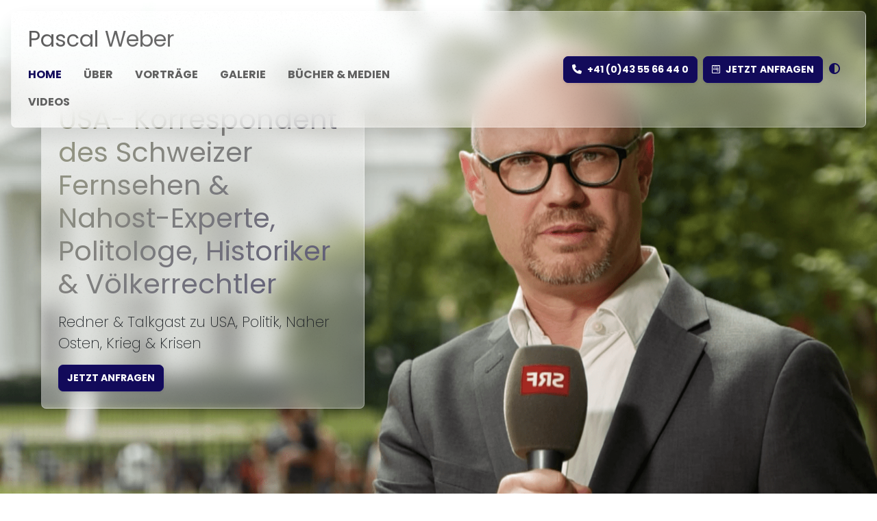

--- FILE ---
content_type: text/html; charset=UTF-8
request_url: https://pascal-weber.premium-speakers.com/
body_size: 5674
content:
<!doctype html>
<html lang="de-DE">

<head>
    <meta charset="UTF-8">
    <meta name="viewport" content="width=device-width, initial-scale=1, viewport-fit=cover">
    <link rel="profile" href="http://gmpg.org/xfn/11" />
    <meta name='robots' content='index, follow, max-image-preview:large, max-snippet:-1, max-video-preview:-1' />

    <title>Pascal Weber als Redner buchen | Premium Speakers</title>
    <meta name="description" content="Pascal Weber als Redner buchen | Premium Speakers" />

    <meta property="og:description" content="Pascal Weber ist USA-Korrespondent & Experte für den Mittleren Osten, Politik, Krieg & Krisen. Hier Pascal Weber für einen Vortrag buchen." />
    <meta property="og:locale" content="de_DE" />
    <meta property="og:type" content="website" />
    <meta property="og:title" content="Pascal Weber als Redner buchen | Premium Speakers" />
    <meta property="og:description" content="Pascal Weber ist USA-Korrespondent & Experte für den Mittleren Osten, Politik, Krieg & Krisen. Hier Pascal Weber für einen Vortrag buchen." />
    <meta property="og:url" content="https://pascal-weber.premium-speakers.com" />
    <meta property="og:site_name" content="Pascal Weber als Redner buchen | Premium Speakers" />
            <meta property="og:image" content="https://premium-speakers.com/wp-content/uploads/2021/08/pascal-weber-premium-speakers-02-1024x576.png" />
        <meta property="og:image:width" content="1024" />
        <meta property="og:image:height" content="576" />
        <meta property="og:image:type" content="image/png" />
        <meta name="twitter:card" content="summary_large_image" />
    
    <link rel="canonical" href="https://pascal-weber.premium-speakers.com" />
    <link rel='shortlink' href='https://pascal-weber.premium-speakers.com' />

    <link rel="icon" href="/dist/media/logo-192x192.png" sizes="192x192" />
    <link rel="icon" href="/dist/media/logo-512x512.png" sizes="512x512" />
    <link rel="apple-touch-icon" href="/dist/media/logo-192x192.png" />
    <meta name="msapplication-TileImage" content="/dist/media/logo-512x512.png" />

    <link rel="preconnect" href="https://fonts.gstatic.com">
    <link rel="dns-prefetch" href="https://fonts.gstatic.com" />
    <link rel="stylesheet" href="/dist/css/theme.min.css?1.0.8" type="text/css" media="all" />
</head>

<body>
    <header class="position-fixed" data-animate="fadeInDown">
        <div class="container-fluid py-3 px-4">
            <div class="row align-items-center">
                <div class="d-none d-md-block col-md-8 col-lg-6">
                    <div class="title mix-blend mb-2">Pascal Weber</div>
                    <nav>
                        <ul class="nav">
                            <li class="nav-item"><a href="#home" class="nav-link active">Home</a></li>
                                                                                                <li class="nav-item"><a href="#ueber" class="nav-link">Über</a></li>
                                                                    <li class="nav-item"><a href="#vortraege" class="nav-link">Vorträge</a></li>
                                                                    <li class="nav-item"><a href="#galerie" class="nav-link">Galerie</a></li>
                                                                    <li class="nav-item"><a href="#buecher-medien" class="nav-link">Bücher & Medien</a></li>
                                                                    <li class="nav-item"><a href="#videos" class="nav-link">Videos</a></li>
                                                                                    </ul>
                    </nav>
                </div>
                <div class="col-12 col-md-4 col-lg-6 text-end">
                    <a href="tel:+41435566440" class="btn btn-primary"><i class="fa-solid fa-phone"></i><span class="d-none d-lg-inline-block ms-2">+41 (0)43 55 66 44 0</span></a>
                    <a href="#" class="btn btn-primary btn-inquiry ms-1"><i class="fa-brands fa-wpforms me-2"></i><span class="d-inline-block d-md-none d-lg-inline-block me-1">Jetzt</span>Anfragen</a>
                    <a href="#" class="btn btn-link theme-mode-switch ms-1 ps-0" aria-label="Hell/Dunkel"><i class="fa-solid fa-circle-half-stroke"></i></a>
                </div>
            </div>
        </div>
    </header>
    <main id="home">
        <section id="slider-3445" class="slider slider__banner ratio ratio-16x9">
    <div class="swiper position-absolute h-100">
        <div class="swiper-wrapper">
                            <div class="swiper-slide bg-cover lazy" data-bg="https://premium-speakers.com/wp-content/uploads/2024/02/pascal-weber-premium-speakers-100-2048x1152-1709214368.png">
                    <div class="position-relative h-100 container-fluid">
                        <div class="row h-100 g-0">
                            <div class="col-lg-6 d-flex align-items-end align-items-md-center pb-3 pb-md-0">
                                <div class="position-relative content glass p-3 p-md-4 ms-1 ms-lg-5" data-animate="fadeInLeft">
                                    <div class="title h2 mb-3 mix-blend">USA- Korrespondent des Schweizer Fernsehen & Nahost-Experte, Politologe, Historiker & Völkerrechtler</div>
                                    <div class="text">Redner & Talkgast zu USA, Politik, Naher Osten, Krieg & Krisen</div>
                                    <div class="buttons mt-3">
                                        <a href="#" class="btn btn-primary btn-inquiry">Jetzt Anfragen</a>
                                    </div>
                                                                    </div>
                            </div>
                        </div>
                    </div>
                </div>
                    </div>
    </div>
</section><section id="ueber" class="basic basic__standard">
    <div class="container-fluid py-3 py-md-5">
        <div class="row flex-row-reverse">
                            <div class="image-self-right align-self-start col-lg-6 lazy bg-cover" data-animate="fadeIn" data-animate-delay=".2s" data-bg="https://premium-speakers.com/wp-content/uploads/2020/01/q_bildarchivpersonenweber_pascal_220141218_weber_pascal_2-2048x1152-1709212048.jpg">
                                    </div>
                        <div class="image-is-right align-self-start glass p-3 p-md-5 col-11 col-md-10 col-lg-6 text-left mx-auto mb-3 mb-md-5" data-animate="fadeIn" data-animate-delay=".4s">
                <h1 class="title mb-3 mb-md-5">Pascal Weber - Redner zu USA, Krisen, Krieg & Hintergründe</h1>                <div class="content">Pascal Weber ist USA-Korrespondent des Schweizer Fernsehen &amp; Radio SRF.<br />
<br />
Er studierte Politikwissenschaft, Geschichte der Neuzeit und Völkerrecht an der Universität Zürich und schloss das Studium mit dem Lizentiat ab.<br />
<br />
Pascal Weber war viele Jahre als Nahost-Korrespondent für das Schweizer Fernsehen unterwegs. Er erlebte den arabischen Frühling in Kairo und stand auf dem Tahrir Platz, während des Sturzes von Diktator Mubarak. Drei Jahre später war er erneut vor Ort, als Armeechef Sisi den Präsidenten Mursi putschte und die alte Ordnung wiederherstellte. Er war in Libyen, als Gaddafi stürzte, und in Syrien während des Bürgerkriegs von Assad. Auch im Irak war er präsent, als der IS das Kalifat ausrief, und später, als die irakische Armee Mosul zurückeroberte. Er bereiste Jemen, Iran, Saudi-Arabien und Afghanistan.<br />
<br />
Heute lebt Pascal Weber mit seiner Familie in Washington D.C. und berichtet für SRF über die USA.</div>
                <div class="buttons mt-3">
                    <a href="#" class="d-block d-md-inline-block me-md-3 btn btn-primary btn-inquiry mt-3"><i class="fa-brands fa-wpforms me-2"></i>Jetzt <span class="d-none d-lg-inline-block">Pascal Weber</span> anfragen</a>
                    <a href="tel:+41435566440" class="d-block d-md-inline-block btn btn-primary mt-3"><i class="fa-solid fa-phone me-2"></i>+41 (0)43 55 66 44 0</a>
                </div>
            </div>
        </div>
</section><section id="vortraege" class="basic basic__standard">
    <div class="container-fluid py-3 py-md-5">
        <div class="row">
                            <div class="image-self-left align-self-start col-lg-6 lazy bg-cover" data-animate="fadeIn" data-animate-delay=".2s" data-bg="https://premium-speakers.com/wp-content/smush-webp/2019/07/pic-pascal-weber-egypt.jpg.webp">
                                    </div>
                        <div class="image-is-left align-self-start glass p-3 p-md-5 col-11 mx-auto col-md-10 col-lg-6 text-left mb-3 mb-md-5" data-animate="fadeIn" data-animate-delay=".4s">
                <h2 class="title mb-3 mb-md-5">Vorträge von Pascal Weber</h2>                <div class="content"><strong>Nahost – Welt ohne Frieden?</strong><br />
<br />
Seit 2010 berichtete Pascal Weber aus dem Nahen Osten. Was damals als Arabischer Frühling begann, hat sich in Resignation aufgelöst beziehungsweise in einen aussichtslosen Krieg mit der schlimmsten Flüchtlingskatastrophe entwickelt.<br />
<br />
In Vorträgen und moderierten Talkrunden legt Pascal Weber dar, wie es zu all den Kriegen und Krisen kam, was die Hintergründe sind, und wie sie zusammenhängen.<br />
<br />
<strong>Was nun Amerika?</strong><br />
<br />
Über nichts sind sich die USA einig: Abtreibung, Waffen, Klima, Bürgerrechte, Bildung, Geschichte, Medien, selbst die Anerkennung von Wahlergebnissen und somit das Fundament des demokratischen Systems werden infrage gestellt. Wohin treiben die USA? Droht gar ein zweiter amerikanischer Bürgerkrieg, wie manche prophezeien? Antworten liefert SRF-USA-Korrespondent Pascal Weber.</div>
                <div class="buttons mt-3">
                    <a href="#" class="d-block d-md-inline-block me-md-3 btn btn-primary btn-inquiry mt-3"><i class="fa-brands fa-wpforms me-2"></i>Jetzt <span class="d-none d-lg-inline-block">Pascal Weber</span> anfragen</a>
                    <a href="tel:+41435566440" class="d-block d-md-inline-block btn btn-primary mt-3"><i class="fa-solid fa-phone me-2"></i>+41 (0)43 55 66 44 0</a>
                </div>
            </div>
        </div>
</section><section id="galerie" class="gallery">
    <div class="container-fluid p-0">
        <div class="row justify-content-center g-0">
            <div class="col-11 col-lg-8 col-xl-6 col-xxl-5 mx-auto text-center position-relative glass content mt-3 mt-md-5 p-3 p-md-5" data-animate="fadeIn" data-animate-delay=".2s">
                <h2 class="">Galerie</h2>                <div class="text">Pascal Weber als Korrespondent &amp; Redner</div>                <div class="buttons mt-3">
                    <a href="#" class="d-block d-md-inline-block me-md-3 btn btn-primary btn-inquiry mt-3"><i class="fa-brands fa-wpforms me-2"></i>Jetzt <span class="d-none d-lg-inline-block">Pascal Weber</span> anfragen</a>
                    <a href="tel:+41435566440" class="d-block d-md-inline-block btn btn-primary mt-3"><i class="fa-solid fa-phone me-2"></i>+41 (0)43 55 66 44 0</a>
                </div>
            </div>
            <div class="col-12" data-animate="fadeInUp" data-animate-delay=".2s">
                <div class="swiper">
                    <div class="swiper-wrapper">
                                                    <div class="swiper-slide lazy bg-cover" data-bg="https://premium-speakers.com/wp-content/uploads/2021/08/pascal-weber-premium-speakers-02-1024x576.png">
                                <div class="image lazy glass bg-contain" data-bg="https://premium-speakers.com/wp-content/uploads/2021/08/pascal-weber-premium-speakers-02-1024x576.png"></div>
                                                            </div>
                                                    <div class="swiper-slide lazy bg-cover" data-bg="https://premium-speakers.com/wp-content/smush-webp/2020/01/pascal-weber-premium-speakers-3-1024x768.jpg.webp">
                                <div class="image lazy glass bg-contain" data-bg="https://premium-speakers.com/wp-content/smush-webp/2020/01/pascal-weber-premium-speakers-3-1024x768.jpg.webp"></div>
                                                            </div>
                                                    <div class="swiper-slide lazy bg-cover" data-bg="https://premium-speakers.com/wp-content/smush-webp/2020/01/pascal-weber-premium-speakers-2-1024x683.jpg.webp">
                                <div class="image lazy glass bg-contain" data-bg="https://premium-speakers.com/wp-content/smush-webp/2020/01/pascal-weber-premium-speakers-2-1024x683.jpg.webp"></div>
                                                            </div>
                                                    <div class="swiper-slide lazy bg-cover" data-bg="https://premium-speakers.com/wp-content/uploads/2020/01/pascal-weber-premium-speakers-4-1024x576.png">
                                <div class="image lazy glass bg-contain" data-bg="https://premium-speakers.com/wp-content/uploads/2020/01/pascal-weber-premium-speakers-4-1024x576.png"></div>
                                                            </div>
                                                    <div class="swiper-slide lazy bg-cover" data-bg="https://premium-speakers.com/wp-content/smush-webp/2020/01/pascal-weber-premium-speakers-1024x768.jpg.webp">
                                <div class="image lazy glass bg-contain" data-bg="https://premium-speakers.com/wp-content/smush-webp/2020/01/pascal-weber-premium-speakers-1024x768.jpg.webp"></div>
                                                            </div>
                                                    <div class="swiper-slide lazy bg-cover" data-bg="https://premium-speakers.com/wp-content/smush-webp/2020/04/pascal-weber-premium-speakers-9-1024x572.jpg.webp">
                                <div class="image lazy glass bg-contain" data-bg="https://premium-speakers.com/wp-content/smush-webp/2020/04/pascal-weber-premium-speakers-9-1024x572.jpg.webp"></div>
                                                            </div>
                                                    <div class="swiper-slide lazy bg-cover" data-bg="https://premium-speakers.com/wp-content/smush-webp/2020/04/pascal-weber-premium-speakers-1024x575.jpg.webp">
                                <div class="image lazy glass bg-contain" data-bg="https://premium-speakers.com/wp-content/smush-webp/2020/04/pascal-weber-premium-speakers-1024x575.jpg.webp"></div>
                                                            </div>
                                                    <div class="swiper-slide lazy bg-cover" data-bg="https://premium-speakers.com/wp-content/smush-webp/2020/04/pascal-weber-premium-speakers-7-1024x570.jpg.webp">
                                <div class="image lazy glass bg-contain" data-bg="https://premium-speakers.com/wp-content/smush-webp/2020/04/pascal-weber-premium-speakers-7-1024x570.jpg.webp"></div>
                                                            </div>
                                            </div>
                </div>
            </div>
        </div>
    </div>
</section><section id="buecher-medien" class="basic basic__standard">
    <div class="container-fluid py-3 py-md-5">
        <div class="row flex-row-reverse">
                            <div class="image-self-right align-self-start col-lg-6 lazy bg-cover" data-animate="fadeIn" data-animate-delay=".2s" data-bg="https://premium-speakers.com/wp-content/uploads/2020/01/pascal-weber-premium-speakers-2-2048x1152-1709203550.jpg">
                                    </div>
                        <div class="image-is-right align-self-start glass p-3 p-md-5 col-11 col-md-10 col-lg-6 text-left mx-auto mb-3 mb-md-5" data-animate="fadeIn" data-animate-delay=".4s">
                <h2 class="title mb-3 mb-md-5">Bücher & Medien</h2>                <div class="content"><strong>Bücher:</strong><br />
<br />
<a href="https://amzn.to/49PHLVi" target="_blank" rel="noopener">Es Reicht! Nahost: Suche nach einer Zukunft: Fernsehreporter Pascal Weber berichtet</a><br />
<br />
<a href="https://amzn.to/4bZ1W5d" target="_blank" rel="noopener">Bashar lernt laufen...: Reportagen aus dem Nahen Osten</a><br />
<br />
<strong>Presse:</strong><br />
<br />
<a href="https://www.srf.ch/news/international/us-wahlen-2024/vorwahlen-in-den-usa-trumps-sieg-und-das-aber" target="_blank" rel="noopener">SRF - Vorwahlen in den USA - Trumps Sieg und das «Aber» - Eine Analyse von Pascal Weber</a><br />
<br />
<a href="https://www.srf.ch/news/international/us-nahostpolitik-eskalation-im-nahen-osten-die-fehler-der-usa" target="_blank" rel="noopener">SRF - US-Nahostpolitik - Eskalation im Nahen Osten: die Fehler der USA</a><br />
<br />
&nbsp;</div>
                <div class="buttons mt-3">
                    <a href="#" class="d-block d-md-inline-block me-md-3 btn btn-primary btn-inquiry mt-3"><i class="fa-brands fa-wpforms me-2"></i>Jetzt <span class="d-none d-lg-inline-block">Pascal Weber</span> anfragen</a>
                    <a href="tel:+41435566440" class="d-block d-md-inline-block btn btn-primary mt-3"><i class="fa-solid fa-phone me-2"></i>+41 (0)43 55 66 44 0</a>
                </div>
            </div>
        </div>
</section><section id="videos" class="movies">
    <div class="container-fluid p-0">
        <div class="row justify-content-center g-0">
            <div class="col-11 col-lg-8 col-xl-6 col-xxl-5 mx-auto text-center position-relative glass content mt-3 mt-md-5 p-3 p-md-5" data-animate="fadeIn" data-animate-delay=".2s">
                <h2 class="">Videos mit Pascal Weber</h2>                                <div class="buttons mt-3">
                    <a href="#" class="d-block d-md-inline-block me-md-3 btn btn-primary btn-inquiry mt-3"><i class="fa-brands fa-wpforms me-2"></i>Jetzt <span class="d-none d-lg-inline-block">Pascal Weber</span> anfragen</a>
                    <a href="tel:+41435566440" class="d-block d-md-inline-block btn btn-primary mt-3"><i class="fa-solid fa-phone me-2"></i>+41 (0)43 55 66 44 0</a>
                </div>
            </div>
            <div class="col-12" data-animate="fadeInUp" data-animate-delay=".2s">
                <div class="swiper">
                    <div class="swiper-wrapper">
                                                    <a href="https://www.youtube.com/watch?v=OJmGEqQY00g" data-fslightbox="https://www.youtube.com/watch?v=OJmGEqQY00g" class="swiper-slide lazy bg-cover swipebox" rel="video" data-bg="https://img.youtube.com/vi/OJmGEqQY00g/hqdefault.jpg">
                                <div class="image lazy glass bg-contain" data-bg="https://img.youtube.com/vi/OJmGEqQY00g/hqdefault.jpg"></div>
                                <div class="play"><i class="fa-solid fa-play"></i></div>
                                                            </a>
                                                    <a href="https://www.youtube.com/watch?v=MOp0tMiwul0" data-fslightbox="https://www.youtube.com/watch?v=MOp0tMiwul0" class="swiper-slide lazy bg-cover swipebox" rel="video" data-bg="https://img.youtube.com/vi/MOp0tMiwul0/hqdefault.jpg">
                                <div class="image lazy glass bg-contain" data-bg="https://img.youtube.com/vi/MOp0tMiwul0/hqdefault.jpg"></div>
                                <div class="play"><i class="fa-solid fa-play"></i></div>
                                                            </a>
                                                    <a href="https://www.youtube.com/watch?v=vtY-3kAK1bY" data-fslightbox="https://www.youtube.com/watch?v=vtY-3kAK1bY" class="swiper-slide lazy bg-cover swipebox" rel="video" data-bg="https://img.youtube.com/vi/vtY-3kAK1bY/hqdefault.jpg">
                                <div class="image lazy glass bg-contain" data-bg="https://img.youtube.com/vi/vtY-3kAK1bY/hqdefault.jpg"></div>
                                <div class="play"><i class="fa-solid fa-play"></i></div>
                                                            </a>
                                            </div>
                </div>
            </div>
        </div>
    </div>
</section><section id="zitat" class="basic basic__standard">
    <div class="container-lg pt-3 pt-md-5">
        <div class="row flex-column-reverse">
                            <div class="image-self-bottom col-12 ratio ratio-21x9 lazy bg-cover" data-animate="fadeIn" data-animate-delay=".2s" data-bg="https://premium-speakers.com/wp-content/uploads/2020/01/pascal-weber-premium-speakers-4-2048x1152-1709203700.png">
                                    </div>
                        <div class="image-is-bottom mt-3 mt-md-5 glass p-3 p-md-5 col-11 mx-auto col-md-10 text-center" data-animate="fadeIn" data-animate-delay=".4s">
                <h2 class="title mb-3 mb-md-5">Zitat</h2>                <div class="content">"Die USA sind die stärkste externe Macht im Nahen Osten, sie sind der stärkste Verbündete von Israel, sie haben selbst Krieg geführt im Irak und in Afghanistan und haben Truppen fast überall."<br />
<br />
Welche Verantwortung tragen die USA für das Geschehen im Nahen Osten?<br />
<br />
Pascal Weber zeigte Hintergründe und Zusammenhänge auf, welche zur heutigen Situation im Nahen Osten führten und welche Rolle die USA dabei spielt.<br />
<br />
Buchen Sie Pascal Weber als Redner für Ihren Anlass!<br />
<br />
&nbsp;</div>
                <div class="buttons mt-3">
                    <a href="#" class="d-block d-md-inline-block me-md-3 btn btn-primary btn-inquiry mt-3"><i class="fa-brands fa-wpforms me-2"></i>Jetzt <span class="d-none d-lg-inline-block">Pascal Weber</span> anfragen</a>
                    <a href="tel:+41435566440" class="d-block d-md-inline-block btn btn-primary mt-3"><i class="fa-solid fa-phone me-2"></i>+41 (0)43 55 66 44 0</a>
                </div>
            </div>
        </div>
</section>    </main>
    <footer>
        <div class="container-xl pt-5 pb-2">
            <div class="row">
                <div class="col-lg-4">
                    <img src="./dist/media/logo-premium-speakers.svg" alt="Premium Speakers" class="logo-ps img-fluid" width="150" height="70" loading="lazy" decoding="async" />
                    <div class="mt-3">Premium Speakers Schweiz<br>c/o Premium Conferences GmbH<br>Industriestrasse 47<br>6300 Zug - Schweiz</div>
                    <div class="mt-3">
                        <p><a href="tel:+41435566440"><i class="far fa-phone-alt fa-fw me-1"></i>+41 (0)43 55 66 44 0</a><br>
                            <a href="mailto:welcome@premium-speakers.com"><i class="far fa-envelope fa-fw me-1"></i>welcome@premium-speakers.com</a>
                        </p>
                    </div>
                </div>
                <div class="col-lg-4 mt-4 mt-lg-0">
                    <ul>
                        <li><a href="https://premium-speakers.com/referent-moderator/" target="_blank">Weitere Referenten & Moderatoren</a></li>
                        <li><a href="https://premium-speakers.com/themen/" target="_blank">Themenübersicht</a></li>
                        <li><a href="https://premium-speakers.com/magazin/" target="_blank">Magazin</a></li>
                        <li><a href="https://premium-speakers.com/shorts/" target="_blank">Shorts</a></li>
                        <li><a href="https://premium-speakers.com/backstage/" target="_blank">Backstage</a></li>
                        <li><a href="https://premium-speakers.com/kontakt/" target="_blank">Kontakte & Standorte</a></li>
                    </ul>
                </div>
                <div class="col-lg-4 text-lg-end mt-4 mt-lg-0">
                    <ul class="social">
                        <li><a href="https://www.facebook.com/PremiumSpeakers" target="_blank" title="Facebook"><i class="fab fa-facebook-f fa-fw"></i></a></li>
                        <li><a href="https://twitter.com/PremiumSpeakers" target="_blank" title="Twitter"><i class="fab fa-twitter fa-fw"></i></a></li>
                        <li><a href="https://www.youtube.com/channel/UCrb9-cJEYUpbyi6KMAmZlCQ" target="_blank" title="YouTube"><i class="fab fa-youtube fa-fw"></i></a></li>
                        <li><a href="https://www.linkedin.com/company/premium-speakers" target="_blank" title="LinkedIn"><i class="fab fa-linkedin-in fa-fw"></i></a></li>
                        <li><a href="https://www.instagram.com/premium_speakers/" target="_blank" title="Instagram"><i class="fab fa-instagram fa-fw"></i></a></li>
                    </ul>
                </div>
            </div>
            <div class="row mt-4">
                <div class="copyright col-lg-6 mt-4 mt-lg-0 order-last order-lg-first">©2026 Premium Conferences GmbH. Design &amp; Development by <a href="https://pixel-ahoi.com" title="pixel ahoi" target="_blank">pixel ahoi</a>.</div>
                <div class="col-lg-6 text-lg-end order-first order-lg-last">
                    <a class="me-2" href="https://premium-speakers.com/impressum/" target="_blank">Impressum</a>
                    <a class="me-2" href="https://premium-speakers.com/datenschutz/" target="_blank">Datenschutz</a>
                    <a href="https://premium-speakers.com/agb/" target="_blank">AGB</a>
                </div>
            </div>
        </div>
    </footer>
    <div id="wrapper-modal">
        <div id="inquiry">
            <div id="wrapper-inquiry-content" class="inquiry-wrapper glass"></div>
        </div>
    </div>
    <script type="text/javascript">
        /* <![CDATA[ */
        let theme_mode = 'light';
        let ajax_url = 'https://premium-speakers.com/lp/inquiry.php';
        let speaker_id = 25812;
        let speaker_name = 'Pascal Weber';
        /* ]]> */
    </script>
    <script type="text/javascript" src="/dist/js/theme.min.js?1.0.8" async></script>
    <style>
        :root {
            --pxa-primary: #130b5b;
            --pxa-primary-light: #180e76;
            --pxa-primary-lighten: #150c68;
            --pxa-primary-darken: #10094d;
            --pxa-primary-dark: #0d073f;
        }

        .btn-primary {
            --bs-btn-color: #fff;
            --bs-btn-bg: var(--pxa-primary);
            --bs-btn-border-color: var(--pxa-primary-lighten);
            --bs-btn-hover-color: #fff;
            --bs-btn-hover-bg: var(--pxa-primary-lighten);
            --bs-btn-hover-border-color: var(--pxa-primary);
            --bs-btn-active-color: #fff;
            --bs-btn-active-bg: var(--pxa-primary);
            --bs-btn-active-border-color: var(--pxa-primary);
        }

        .btn-link {
            --bs-btn-color: var(--pxa-primary);
            --bs-btn-hover-color: var(--pxa-primary-lighten);
            --bs-btn-active-color: var(--pxa-primary);
        }

        .nav {
            --bs-nav-link-hover-color: var(--pxa-primary-lighten);
        }
    </style>
    <script id="cookieyes" type="text/javascript" src="https://cdn-cookieyes.com/client_data/f26842dfe0377e830dc1a4a6/script.js"></script>
    <script async src="https://www.googletagmanager.com/gtag/js?id=G-XVHS70BFSX"></script>
    <script>
        window.dataLayer = window.dataLayer || [];

        function gtag() {
            dataLayer.push(arguments);
        }
        gtag('js', new Date());
        gtag('config', 'G-XVHS70BFSX');
    </script>
</body>

</html>

--- FILE ---
content_type: application/javascript
request_url: https://pascal-weber.premium-speakers.com/dist/js/theme.min.js?1.0.8
body_size: 64346
content:
!function(e,t){if("object"==typeof exports&&"object"==typeof module)module.exports=t();else if("function"==typeof define&&define.amd)define([],t);else{var s,i=t();for(s in i)("object"==typeof exports?exports:e)[s]=i[s]}}(self,()=>(()=>{"use strict";var e={};s=e,"undefined"!=typeof Symbol&&Symbol.toStringTag&&Object.defineProperty(s,Symbol.toStringTag,{value:"Module"}),Object.defineProperty(s,"__esModule",{value:!0});var t,Is="fslightbox-",s="".concat(Is,"styles"),As="".concat(Is,"full-dimension"),zs="".concat(Is,"flex-centered"),E="".concat(Is,"open"),Ps="".concat(Is,"absoluted"),ks="".concat(Is,"opacity-1"),n="".concat(Is,"slide-btn"),l="".concat(n,"-container"),i="".concat(Is,"fade-in"),Os="".concat(Is,"fade-out"),Ds=i+"-strong",v=Os+"-strong",p=("".concat(Is,"caption"),"".concat(Is,"thumb")),_s=p+"s",Gs="".concat(_s,"-loader"),Ys="".concat(_s,"-cursorer"),Ws="".concat(_s,"-inner"),u=p+"-wrapper",S=p+"-invalid";function a(e){return(a="function"==typeof Symbol&&"symbol"==typeof Symbol.iterator?function(e){return typeof e}:function(e){return e&&"function"==typeof Symbol&&e.constructor===Symbol&&e!==Symbol.prototype?"symbol":typeof e})(e)}function Vs(e){var t=e.c,s=e.componentsServices,i=e.core.thumbsRenderDispatcher,a=e.data,r=e.ea,n=e.la,o=(e.stageIndexes,e.ui),l=e.z;function d(){for(var e=0;e<t;e++)n.t(e)}this.o=function(){l.r(),a.isThumbing=!0,r.uc(),o.sthc(),d(),i.renderThumbsIfNotYetAndAllTypesDetected(),a.unloadedThumbsCount&&s.appendThumbsLoaderIfNotYet()},this.x=function(){l.r(),a.isThumbing=!1,r.dc(),o.htsc(),d()}}function Ns(e,t){e=e.classList;e.contains(t)&&e.remove(t)}function Fs(e,t){e=e.classList;e.contains(t)||e.add(t)}function $s(e){var i=e.data,a=e.elements,r=e.stageIndexes,n=(this.runActions=function(){Ns(a.thumbsContainer,zs);var e=innerWidth/2,t=a.thumbsWrappers[r.current],t=t.offsetLeft+t.offsetWidth/2,s=i.thumbsInnerWidth-t;e<t&&e<s?n(e-t):e<t?n(innerWidth-i.thumbsInnerWidth-9):e<s&&n(0)},this.runToThinThumbsActions=function(){Fs(a.thumbsContainer,zs),n(0)},function(e){i.thumbsTransform=e,a.thumbsInner.style.transform="translateX(".concat(e,"px)")})}function js(t){var s=this,e=t.core,i=e.eventsDispatcher,a=e.globalEventsController,r=e.scrollbarRecompensor,n=t.data,o=t.elements,l=t.fs,d=t.p,c=t.props,p=t.qs,u=t.ss,m=t.t,h=t.thumbsSwipingProps,f=t.z;this.isLightboxFadingOut=!1,this.runActions=function(){s.isLightboxFadingOut=!0,o.container.classList.add(v),a.removeListeners(),u.r(),c.exitFullscreenOnClose&&n.ifs&&l.x(),f.r(),m(function(){s.isLightboxFadingOut=!1;for(var e=0;e<t.ts.length;e++)clearTimeout(t.ts[e]);for(t.ts=[],e=0;e<p.length;e++)p[e]=0;d.i=!1,h&&(h.i=!1),o.container.classList.remove(v),document.documentElement.classList.remove(E),r.removeRecompense(),document.body.removeChild(o.container),i.dispatch("onClose")},270)}}function Us(e,t,s,i){var a=e.isl,r=e.props.slideChangeAnimation,n=e.saw,o=e.smw,l=e.st,d=e.stageIndexes,c=e.sws,p=t.previous,u=t.current,m=t.next;function h(){l.i(u)?u===d.previous?o[u].ne():u===d.next&&o[u].p():(o[u].h(),o[u].n())}function f(e,t,s){e&&n[t].classList.add(s)}this.runJumpReflowedActions=function(){f(s,u,Os),f(i,d.current,r),c.a(),void 0!==d.previous&&d.previous!==u&&o[d.previous].ne(),o[d.current].n(),void 0!==d.next&&d.next!==u&&o[d.next].p(),c.b(p),c.b(m),a[u]?setTimeout(h,260):h()}}function Zs(s){var i,a=s.core.slideChangeFacade,r=s.props,e=s.ss,n=s.stageIndexes,t=!1;function o(){t=!1,clearTimeout(i),s.ssb.classList.remove(ks),s.ssx()}e.t=function(){(t?o:(t=!0,s.sss(),s.ssb.classList.add(ks),function e(){var t=s.ssb;t.style.transition="opacity .2s",t.style.width="0px",t.offsetWidth,t.style.transition="opacity .2s, width linear ".concat(r.slideshowTime,"ms"),t.style.width=innerWidth+"px",i=setTimeout(function(){a.changeToNext(),(r.disableSlideshowLoop&&n.current+1===r.sources.length?o:e)()},r.slideshowTime)}))()},e.r=function(){t&&o()}}function m(e){var e=e.p,t=Object.keys(e),s=e[t[0]],e=e[t[1]];return Math.hypot(s.screenX-e.screenX,s.screenY-e.screenY)}function T(t){t.componentsServices;var s=t.core.pointeringBucket,i=t.elements,a=t.p,r=t.smw,n=t.stageIndexes,o=t.z,l=t.zv;function e(e,t){r[e].v(a.swipedX)[t]()}this.a=function(e){s.runSwipingMoveActionsForPropsAndEvent(a,e),i.container.contains(t.h)||i.container.appendChild(t.h)},this.p=function(){var e,t=m(a);a.pinchedHypot&&(e=t-a.pinchedHypot,e=l+e/Math.hypot(innerWidth,innerHeight)*10,o.z(e=e<.9?.9:e)),a.pinchedHypot=t},this.s=function(){e(n.current,"z"),void 0!==n.previous&&0<a.swipedX?e(n.previous,"ne"):void 0!==n.next&&a.swipedX<0&&e(n.next,"p")},this.zs=function(e){a.swipedX=(e.screenX-a.downScreenX)/l,a.swipedY=(e.screenY-a.downScreenY)/l,r[n.current].v(a.ux+a.swipedX,a.uy+a.swipedY).z()}}function r(e,t){var s=e.c,i=e.dss,a=e.p,r=e.r,e=e.zv,r=r(T);a.isPinching?(r.a(t),r.p()):2!==a.pc&&(1===e?1===s||i?a.swipedX=1:(r.a(t),r.s()):(r.a(t),r.zs(t)))}function C(e){var t=e.core,s=t.clickZoomer,i=t.slideIndexChanger,a=e.p,r=e.smw,n=e.stageIndexes,o=e.sws,l=e.zv;function d(e){var t=r[n.current];t.a(),t[e]()}function c(e,t){void 0!==e&&(r[e].s(),r[e][t]())}this.p=function(){var e,t=n.previous;void 0===t?d("z"):(d("p"),e=n.next,i.changeTo(t),t=n.previous,o.d(t),o.b(e),d("z"),c(t,"ne"))},this.n=function(){var e,t=n.next;void 0===t?d("z"):(d("ne"),e=n.previous,i.changeTo(t),t=n.next,o.d(t),o.b(e),d("z"),c(t,"p"))},this.s=function(){var e=r[n.current];a.ux=e.gx(),a.uy=e.gy()},this.d=function(){l<=1?s.zoomIn():s.zoomOut()}}function h(e,t){e.contains(t)&&e.removeChild(t)}function M(e){e.componentsServices;var t=e.core,s=t.lightboxCloser,i=t.pointeringBucket,a=e.dss,r=e.elements,n=e.p,o=e.props.disableBackgroundClose,t=e.r,l=e.swc,d=(e.ui,e.zv),c=t(C);this.a=function(){h(r.container,e.h),n.isPinching=!1,n.pinchedHypot=0,i.runSwipingTopActionsForPropsAndEvent(n),l.classList.remove("fslightboxswcp")},this.s=function(){1===d?a||(0<n.swipedX?c.p():c.n()):c.s()},this.n=function(e){"VIDEO"!==e.target.tagName&&(n.sd?c.d():o||s.close())}}function c(e,t){e=e.p,e.p[t.pointerId]={screenX:t.screenX,screenY:t.screenY},t=Object.keys(e.p).length;return(e.pc=t)<=2}function L(e){var t=e.core.pointeringBucket,s=e.data,i=e.elements,a=e.thumbsSwipingProps;this.runActions=function(e){t.runSwipingMoveActionsForPropsAndEvent(a,e),i.thumbsInner.style.transform="translateX(".concat(s.thumbsTransform+a.swipedX,"px)"),i.thumbsContainer.contains(i.thumbsCursorer)||i.thumbsContainer.appendChild(i.thumbsCursorer)}}function I(e){var t=e.data,s=e.resolve,i=e.thumbsSwipingProps,a=s(L),r=window.innerWidth;this.listener=function(e){t.thumbsInnerWidth>r&&i.i&&a.runActions(e)}}function A(e){var t=e.data,s=e.core,i=s.slideIndexChanger,a=s.thumbsTransformTransitioner,r=s.pointeringBucket,n=e.elements,o=e.thumbsSwipingProps,l=n.thumbsWrappers,d=(this.runNoSwipeActionsForEvent=function(e){h(n.thumbsContainer,n.thumbsCursorer),o.i=!1;for(var t=0;t<l.length;t++)if(l[t]&&l[t].contains(e.target))return void i.jumpTo(t)},this.runActions=function(){if(h(n.thumbsContainer,n.thumbsCursorer),t.thumbsTransform+=o.swipedX,r.runSwipingTopActionsForPropsAndEvent(o),0<t.thumbsTransform)return d(0);t.thumbsTransform<innerWidth-t.thumbsInnerWidth-9&&d(innerWidth-t.thumbsInnerWidth-9)},function(e){t.thumbsTransform=e,a.callActionWithTransition(function(){n.thumbsInner.style.transform="translateX(".concat(e,"px)")})})}function z(e){var t=e.resolve,s=e.thumbsSwipingProps,i=t(A);this.listener=function(e){s.i&&(s.swipedX?i.runActions():i.runNoSwipeActionsForEvent(e))}}function Ks(n){var e,t=n.m,o=n.props,s=n.r,l=n.ui,d=s(z),i=s(I),a=(e=!1,function(){return!e&&(e=!0,requestAnimationFrame(function(){e=!1}),!0)});this.m=function(e){l.qps(),n.p.i&&t(r,c)(e),o.disableThumbs||i.listener(e)},this.u=function(e){var t,s,i,a,r;t=e,s=n.p,i=n.r,a=n.z,r=n.zv,i=i(M),s.p={},s.i&&(s.isPinching||(s.swipedX?i.s():i.n(t)),i.a(),r<1)&&(a.z(1),a.e()),o.disableThumbs||d.listener(e),l.qps()},this.w=function(e){if(!n.p.i&&(l.qps(),a())){var t=n.z,s=n.zv;if(1===s){if(0<e.deltaY)return;t.b()}var i=.1*s;e.deltaY<0?s+=i:(s-=i)<1&&(s=1),t.z(s),1===s&&t.e()}}}function Bs(e,t,s,i,a){var r=document.createElementNS("http://www.w3.org/2000/svg","svg"),t=(r.setAttributeNS(null,"width",t),r.setAttributeNS(null,"height",t),r.setAttributeNS(null,"viewBox",i),document.createElementNS("http://www.w3.org/2000/svg","path"));return t.setAttributeNS(null,"class","".concat(Is,"svg-path")),t.setAttributeNS(null,"d",a),r.appendChild(t),e.appendChild(r),r}function Hs(e,t){var s=document.createElement("div");return s.className="".concat(Is,"toolbar-button ").concat(zs),s.title=t,e.appendChild(s),s}function qs(e,t,s){e=Hs(e,t.title);e.onclick=s,Bs(e,t.width,t.height,t.viewBox,t.d)}function P(e,t){var s=e.c,i=e.core.pointeringBucket,a=e.elements.sources,r=e.p,n=e.smw,o=e.stageIndexes,l=e.swc,d=e.z,e=e.zv;if("touch"!==t.pointerType&&"IMG"===t.target.tagName&&t.preventDefault(),i.runSwipingDownActionsForPropsAndEvent(r,t),r.downScreenY=t.screenY,2===r.pc)r.isPinching=!0,r.pinchedHypot=m(r),l.classList.add("fslightboxswcp"),1===e&&d.b();else for(var c=0;c<s;c++)n[c].d();i=a[o.current];r.sd=i&&i.contains(t.target)}function Rs(e){var t="fslightbox-loader",s=document.createElement("div");s.className=t;for(var i=0;i<3;i++){var a=document.createElement("div");a.className="".concat(t,"-child"),s.appendChild(a)}return e.appendChild(s),s}function Js(e){var t=e.c,s=e.elements,i=e.m,a=document.createElement("div");a.className="fslightboxswc ".concat(Ps," ").concat(As),s.container.appendChild(a),a.addEventListener("pointerdown",i(P,c)),e.swc=a;for(var r=0;r<t;r++)!function(e,t){var s=e.smw,i=e.st,a=e.swc,r=document.createElement("div"),n="".concat(Ps," ").concat(As," ").concat(zs),o=0,l=0,d=0;function c(e){o=e+l,r.style.transform="translate(".concat(o,"px,").concat(d,"px)"),l=0}function p(){return(1+e.props.slideDistance)*innerWidth}r.className=n,r.s=function(){r.style.display="flex"},r.h=function(){r.style.display="none"},r.a=function(){r.classList.add("fslightboxtt")},r.d=function(){r.classList.remove("fslightboxtt")},r.n=function(){r.style.removeProperty("transform")},r.v=function(e,t){return l=e,void 0!==t&&(d=t),r},r.gx=function(){return o},r.gy=function(){return d},r.ne=function(){c(-p())},r.z=function(){c(0)},r.p=function(){c(p())},a.appendChild(r),i.i(t)||r.h(),s[t]=r,n=t,i=(a=e).smw,s=a.sew,t=document.createElement("div"),i[n].appendChild(t),s[n]=t,i=n,s=a.saw,t=a.sew,Rs(n=document.createElement("div")),t[i].appendChild(n),s[i]=n}(e,r)}function Xs(e,t){var s=e.core.slideChangeFacade,i=e.elements,e=e.props.slideButtons,a=t.charAt(0).toUpperCase()+t.slice(1),r="slideButton".concat(a),e=e[t];i[r]=document.createElement("div"),i[r].className="".concat(l," ").concat(l,"-").concat(t),i[r].title=e.title,i[r].onclick=s["changeTo".concat(a)],t=i[r],s=e,(a=document.createElement("div")).className="".concat(n," ").concat(zs),Bs(a,s.width,s.height,s.viewBox,s.d),t.appendChild(a),i.container.appendChild(i[r])}"object"===("undefined"==typeof document?"undefined":a(document))&&((t=document.createElement("style")).className=s,t.appendChild(document.createTextNode(".fslightbox-fade-in{animation:fslightbox-fade-in .3s cubic-bezier(0,0,.7,1)}.fslightbox-fade-out{animation:fslightbox-fade-out .3s ease}.fslightbox-fade-in-strong{animation:fslightbox-fade-in-strong forwards .3s cubic-bezier(0,0,.7,1)}.fslightbox-fade-out-strong{animation:fslightbox-fade-out-strong .3s ease}@keyframes fslightbox-fade-in{from{opacity:.65}to{opacity:1}}@keyframes fslightbox-fade-out{from{opacity:.35}to{opacity:0}}@keyframes fslightbox-fade-in-strong{from{opacity:.3}to{opacity:1}}@keyframes fslightbox-fade-out-strong{from{opacity:1}to{opacity:0}}.fslightbox-absoluted{position:absolute;top:0;left:0}.fslightboxcg{cursor:grabbing!important}.fslightbox-full-dimension{width:100%;height:100%}.fslightbox-open{overflow:hidden;height:100%}.fslightbox-flex-centered{display:flex;justify-content:center;align-items:center}.fslightbox-opacity-0{opacity:0!important}.fslightbox-opacity-1{opacity:1!important}.fslightboxx{opacity:0!important;z-index:-1!important}.fslightbox-scrollbarfix{padding-right:17px}.fslightboxtt{transition:transform .3s!important}.fslightbox-container{font-family:Arial,sans-serif;position:fixed;top:0;left:0;background:linear-gradient(rgba(30,30,30,.9),#000 1810%);touch-action:none;z-index:1000000000;-webkit-user-select:none;-moz-user-select:none;-ms-user-select:none;user-select:none;-webkit-tap-highlight-color:transparent}.fslightbox-container *{box-sizing:border-box}.fslightbox-svg-path{transition:fill .15s ease;fill:#d1d2d2}.fslightbox-loader{display:block;margin:auto;position:absolute;top:50%;left:50%;transform:translate(-50%,-50%);width:67px;height:67px}.fslightbox-loader-child{box-sizing:border-box;display:block;position:absolute;width:54px;height:54px;margin:6px;border:5px solid;border-color:#999 transparent transparent transparent;border-radius:50%;animation:fslightbox-loader 1.2s cubic-bezier(.5,0,.5,1) infinite}.fslightbox-loader-child:nth-child(1){animation-delay:-.45s}.fslightbox-loader-child:nth-child(2){animation-delay:-.3s}.fslightbox-loader-child:nth-child(3){animation-delay:-.15s}@keyframes fslightbox-loader{0%{transform:rotate(0)}100%{transform:rotate(360deg)}}.fslightbox-thumbs-loader{width:54px!important;height:54px!important}.fslightbox-thumbs-loader div{border-width:4px!important;width:44px!important;height:44px!important}.fslightbox-nav{height:45px;width:100%;transition:opacity .3s}.fslightbox-slide-number-container{display:flex;justify-content:center;align-items:center;position:relative;height:100%;font-size:15px;color:#d7d7d7;z-index:0;max-width:55px;text-align:left}.fslightbox-slide-number-container .fslightbox-flex-centered{height:100%}.fslightbox-slash{display:block;margin:0 5px;width:1px;height:12px;transform:rotate(15deg);background:#fff}.fslightbox-toolbar{position:absolute;z-index:2;right:0;top:0;height:45px;display:flex;background:rgba(35,35,35,.65)}.fslightbox-toolbar-button{height:100%;width:45px;cursor:pointer}.fslightbox-toolbar-button:hover .fslightbox-svg-path{fill:#fff}.fslightbox-slide-btn-container{display:flex;align-items:center;padding:12px 12px 12px 6px;position:absolute;top:50%;cursor:pointer;z-index:2;transform:translateY(-50%);transition:opacity .3s}@media (min-width:476px){.fslightbox-slide-btn-container{padding:22px 22px 22px 6px}}@media (min-width:768px){.fslightbox-slide-btn-container{padding:30px 30px 30px 6px}}.fslightbox-slide-btn-container:hover .fslightbox-svg-path{fill:#f1f1f1}.fslightbox-slide-btn{padding:9px;font-size:26px;background:rgba(35,35,35,.65)}@media (min-width:768px){.fslightbox-slide-btn{padding:10px}}@media (min-width:1600px){.fslightbox-slide-btn{padding:11px}}.fslightbox-slide-btn-container-previous{left:0}@media (max-width:475.99px){.fslightbox-slide-btn-container-previous{padding-left:3px}}.fslightbox-slide-btn-container-next{right:0;padding-left:12px;padding-right:3px}@media (min-width:476px){.fslightbox-slide-btn-container-next{padding-left:22px}}@media (min-width:768px){.fslightbox-slide-btn-container-next{padding-left:30px}}@media (min-width:476px){.fslightbox-slide-btn-container-next{padding-right:6px}}.fslightboxh{z-index:3}.fslightboxss{width:0;height:2px;z-index:3;opacity:0;background:#fff}.fslightboxin{font-size:24px;color:#eaebeb;margin:auto}.fslightbox-video{object-fit:cover}.fslightboxyt{border:0}.fslightboxs{position:relative;z-index:3;display:block;opacity:0;margin:auto;cursor:zoom-in}.fslightboxswc{z-index:1;transition:transform .2s linear}.fslightboxswcp{transition:none!important}.fslightbox-thumbs{position:absolute;bottom:0;left:0;width:100%;z-index:2;background:linear-gradient(180deg,rgba(0,0,0,0),#1e1e1e 100%);transition:opacity .2s;padding:0 5px 12px 5px;height:114px}@media (min-width:992px){.fslightbox-thumbs{padding-bottom:13px;height:120px}}@media (min-width:1600px){.fslightbox-thumbs{padding-bottom:14px;height:126px}}.fslightbox-thumbs-inner{display:inline-flex;justify-content:flex-start;align-items:center;height:100%}.fslightbox-thumb-wrapper{position:relative;height:100%;margin:0 4px;opacity:0;transition:opacity .3s}.fslightbox-thumb-wrapper svg{position:absolute;top:50%;left:50%;transform:translate(-50%,-50%);cursor:pointer;z-index:1}.fslightbox-thumb-wrapper path{fill:#fff}.fslightboxtd{position:absolute;top:2px;left:2px;width:calc(100% - 4px);height:calc(100% - 4px);background:rgba(0,0,0,.4);cursor:pointer}.fslightbox-thumb{cursor:pointer;border-radius:1px;height:100%;width:auto!important;border:2px solid transparent;max-width:unset;max-height:unset}.fslightboxta{border:2px solid #fff!important}.fslightbox-thumb-invalid{background:linear-gradient(to bottom,#0f0f0f,rgba(15,15,15,.5));display:inline-block;min-width:155px}.fslightbox-thumbs-cursorer{z-index:3;cursor:grabbing}.fslightboxc{position:absolute;bottom:0;left:50%;width:100%;transform:translateX(-50%);transition:opacity .2s,transform .3s;z-index:2;user-select:text}.fslightboxc:after{content:'';position:absolute;z-index:-1;top:0;left:0;opacity:1;transition:opacity 1s;width:100%;height:100%;background:linear-gradient(180deg,rgba(0,0,0,0),#1e1e1e 100%)}.fslightboxci{padding:20px 25px 30px 25px;max-width:1200px;color:#eee;text-align:center;font-size:14px}.fslightboxct{transform:translate(-50%,-101px)}.fslightboxct:after{opacity:0;transition:none}@media(min-width:992px){.fslightboxct{transform:translate(-50%,-106px)}}")),document.head.appendChild(t));var d="fslightbox-types";function Qs(e){var r,t=e.props,n=0,o={},s=(this.getSourceTypeFromLocalStorageByUrl=function(e){return r[e]||s(e)},this.handleReceivedSourceTypeForUrl=function(e,t){if(!1===o[t]&&(n--,"invalid"!==e?o[t]=e:delete o[t],0===n)){var s,i=r,a=o;for(s in a)i[s]=a[s];try{localStorage.setItem(d,JSON.stringify(r))}catch(e){}}},function(e){n++,o[e]=!1});if(t.disableLocalStorage)this.getSourceTypeFromLocalStorageByUrl=function(){},this.handleReceivedSourceTypeForUrl=function(){};else{try{r=JSON.parse(localStorage.getItem(d))}catch(e){}r||(r={},this.getSourceTypeFromLocalStorageByUrl=s)}}var f="image",g="video",b="youtube",ei="custom",w="invalid";function k(s,t,i,a){var r=this,n=(s.data,s.elements.sources),o=i/a,l=0,d=null;this.s=function(){var e=n[t].style;d=r.g(),e.width="".concat(d[0],"px"),e.height="".concat(d[1],"px")},this.g=function(){var e=0<arguments.length&&void 0!==arguments[0]?arguments[0]:s.mh,t=s.mw;return(l=t/o)<e?[(l=i<t?a:l)*o,l]:[(l=e<a?e:a)*o,l]},this.d=function(){return d}}function O(e,s){var i=this,a=e.elements.sources,r=e.isl,n=e.la,o=e.props.initialAnimation,l=e.resolve,d=e.saw,c=e.sew,p=e.sz;function u(e,t){p[s]=l(k,[s,e,t]),p[s].s()}this.a=function(e,t){r[s]=!0,a[s].classList.add(ks),d[s].classList.add(o),d[s].removeChild(d[s].firstChild),requestAnimationFrame(function(){requestAnimationFrame(function(){c[s].classList.add("fslightboxtt")})}),u(e,t),n.s(s),n.t(s),i.a=u}}function D(e,t){var s,i=this,a=e.elements.sources,r=e.props,n=(0,e.resolve)(O,[t]);this.handleImageLoad=function(e){var e=e.target,t=e.naturalWidth,e=e.naturalHeight;n.a(t,e)},this.handleVideoLoad=function(e){var e=e.target,t=e.videoWidth,e=e.videoHeight;s=!0,n.a(t,e)},this.handleNotMetaDatedVideoLoad=function(){s||i.handleYoutubeLoad()},this.handleYoutubeLoad=function(){var e=1920,t=1080;r.maxYoutubeDimensions&&(e=r.maxYoutubeDimensions.width,t=r.maxYoutubeDimensions.height),n.a(e,t)},this.handleCustomLoad=function(){var e=a[t];e.offsetWidth&&e.offsetHeight?n.a(e.offsetWidth,e.offsetHeight):setTimeout(i.handleCustomLoad)}}function x(e,t){var s,i=e.elements.sources,a=e.props.customAttributes,r=i[t];for(s in a[t]){var n=a[t][s];"class"!==s?r.setAttribute(s,n):r.classList.add("a")}}function _(e,t){var s=e.collections.sourceLoadHandlers,i=e.elements.sources,a=e.props.sources,r=e.saw,n=document.createElement("img");(i[t]=n).className="fslightboxs",n.src=a[t],n.onload=s[t].handleImageLoad,x(e,t),r[t].appendChild(n)}function N(e,t){var s=e.collections.sourceLoadHandlers,i=e.elements.sources,a=e.props.sources,r=e.saw,n=document.createElement("video"),o=document.createElement("source");(i[t]=n).className="fslightboxs",n.src=a[t],n.onloadedmetadata=function(e){s[t].handleVideoLoad(e)},n.controls=!0,x(e,t),n.appendChild(o),setTimeout(s[t].handleNotMetaDatedVideoLoad,3e3),r[t].appendChild(n)}function F(e,t){var s=e.collections.sourceLoadHandlers,i=e.elements,a=i.sources,i=i.saw,r=e.props.sources,n=(i=e.saw,document.createElement("iframe")),r=r[t],o=r.split("?")[1];(a[t]=n).className="fslightboxs fslightboxyt",n.src="https://www.youtube.com/embed/".concat(r.match(/^.*(youtu.be\/|v\/|u\/\w\/|embed\/|watch\?v=|\&v=)([^#\&\?]*).*/)[2],"?").concat(o||""),n.allowFullscreen=!0,x(e,t),i[t].appendChild(n),s[t].handleYoutubeLoad()}function B(e,t){var s=e.collections.sourceLoadHandlers,i=e.elements.sources,a=e.props.sources,r=e.saw,a=a[t];(i[t]=a).classList.add("fslightboxs"),x(e,t),r[t].appendChild(a),s[t].handleCustomLoad()}function H(e,t){e.data.isSourceLoaded;var s=e.elements.sources,i=e.props,a=i.initialAnimation;i.sources,i=e.saw,e=document.createElement("div"),i=i[t],e.className="fslightboxin ".concat(zs),e.innerHTML="Invalid source",i.removeChild(i.firstChild),s[t]=e,i.classList.add(a),i.appendChild(e)}function q(e,t,s){var e=e.props.thumbsIcons;e[s]&&(t.appendChild(e[s].cloneNode(!0)),(e=document.createElement("div")).className="fslightboxtd",t.appendChild(e))}function R(e,t,s){var i,a,r,n,o=e.elements,l=o.thumbsWrappers,o=o.thumbsInner;l[t]=document.createElement("div"),l[t].className=u,q(e,l[t],t),i=l[t],a=t,s=s,r=e.core.thumbLoadHandler.handleLoad,n=e.elements.thumbs,e=e.stageIndexes.current,n[a]=document.createElement("img"),n[a].src=s,s=p,e===a&&(s+=" fslightboxta"),n[a].className=s,n[a].onload=r,i.appendChild(n[a]),o.appendChild(l[t])}function X(c){var t=c.core.thumbsRenderDispatcher,s=c.data,e=c.props,i=e.showThumbsOnMount,a=e.sources,r=e.thumbs;this.buildThumbForTypeAndIndex=function(e,d){e=r[d]?function(){return R(c,d,r[d])}:e===f?function(){return R(c,d,a[d])}:function(){return t=d,o=(e=c).elements,l=o.thumbsWrappers,o=o.thumbsInner,l[t]=document.createElement("div"),l[t].className="".concat(S," ").concat(u),q(e,l[t],t),s=l[t],i=t,a=e.core.thumbLoadHandler.handleLoad,r=e.elements.thumbs,e=e.stageIndexes.current,r[i]=document.createElement("div"),n="".concat(p," ").concat(zs),e===i&&(n+=" fslightboxta"),r[i].className=n,Bs(r[i],"22px",0,"0 0 30 30","M15,3C8.373,3,3,8.373,3,15c0,6.627,5.373,12,12,12s12-5.373,12-12C27,8.373,21.627,3,15,3z M16.212,8l-0.2,9h-2.024l-0.2-9 H16.212z M15.003,22.189c-0.828,0-1.323-0.441-1.323-1.182c0-0.755,0.494-1.196,1.323-1.196c0.822,0,1.316,0.441,1.316,1.196 C16.319,21.748,15.825,22.189,15.003,22.189z"),s.appendChild(r[i]),setTimeout(a),void o.appendChild(l[t]);var e,t,s,i,a,r,n,o,l};t.addFunctionToToBeRenderedAtIndex(e,d),(i||s.isThumbing)&&t.renderThumbsIfNotYetAndAllTypesDetected()}}function ti(i){var a,e=i.collections,r=e.sourceLoadHandlers,n=e.sourcesRenderFunctions,o=i.core.sourceDisplayFacade,l=i.props.disableThumbs,d=i.resolve;l||(a=d(X)),this.runActionsForSourceTypeAndIndex=function(e,t){var s;switch(e!==w&&(r[t]=d(D,[t])),e){case f:s=_;break;case g:s=N;break;case b:s=F;break;case ei:s=B;break;default:s=H}n[t]=function(){return s(i,t)},o.displaySourcesWhichShouldBeDisplayed(),l||a.buildThumbForTypeAndIndex(e,t)}}function si(e,r,n){var e=e.props,s=e.types,i=e.type,o=e.sources;this.getTypeSetByClientForIndex=function(e){var t;return s&&s[e]?t=s[e]:i&&(t=i),t},this.retrieveTypeWithXhrForIndex=function(t){var e,s,i,a;e=o[t],s=function(e){r.handleReceivedSourceTypeForUrl(e,o[t]),n.runActionsForSourceTypeAndIndex(e,t)},(a=document.createElement("a")).href=e,"www.youtube.com"===(a=a.hostname)||"youtu.be"===a?s(b):((i=new XMLHttpRequest).onreadystatechange=function(){if(4!==i.readyState){if(2===i.readyState){var e,t=i.getResponseHeader("content-type");switch(t.slice(0,t.indexOf("/"))){case"image":e=f;break;case"video":e=g;break;default:e=w}i.onreadystatechange=null,i.abort(),s(e)}}else s(w)},i.open("GET",e),i.send())}}function G(Ts){var d=Ts.componentsServices,e=Ts.core,Cs=e.eventsDispatcher,c=(e.lightboxOpener,e.globalEventsController),p=e.scrollbarRecompensor,u=e.sourceDisplayFacade,Ms=Ts.data,m=Ts.ea,h=Ts.elements,f=Ts.la,v=Ts.smw,g=Ts.st,b=Ts.stageIndexes,w=Ts.sws,x=Ts.ui,Ls=!1;function y(){var e,F,B,t,H,q,R,X,G,Y,s,W,V,$,j,U,Z,K,J,Q,ee,te,se,ie,ae,re,ne,oe,le,de,ce,pe,ue,a,me,he,fe,ve,i,ge,be,we,xe,ye,Ee,Se,r,Te,Ce,Me,Le,Ie,Ae,ze,n,Pe,ke,l,d,Oe,De,_e,Ne,Fe,Be,c,He,qe,p,Re,Xe,Ge,u,m,Ye,We,h,Ve,$e,je,f,Ue,Ze,v,Ke,Je,Qe,g,et,tt,st,it,at,b,rt,nt,ot,lt,dt,ct,pt,ut,mt,ht,ft,vt,gt,bt,wt,xt,yt,Et,St,Tt,Ct,Mt,Lt,It,w,At,x,zt,Pt=Ts.props,kt=Pt.disableThumbs,y=Pt.showThumbsOnMount,Pt=Pt.sources,E=(Ls=!0,T=(S=Ts).props,S.dss=T.disableSlideSwiping,S.dt=T.disableThumbs,S.c=T.sources.length,S.tc=T.showThumbsWithCaptions,Ms.scrollbarWidth=(S=document.createElement("div"),T=S.style,E=document.createElement("div"),T.visibility="hidden",T.width="100px",T.msOverflowStyle="scrollbar",T.overflow="scroll",E.style.width="100%",document.body.appendChild(S),T=S.offsetWidth,S.appendChild(E),E=E.offsetWidth,document.body.removeChild(S),T-E),Ms.unloadedThumbsCount=Pt.length,kt||(Ms.isThumbing=y,T=(S=Ts).core,E=S.data,y=S.elements,w=S.props,E.isThumbing=w.showThumbsOnMount,E.thumbsInnerWidth=null,E.thumbsTransform=0,E.thumbedSourceEnhancementWrapperScale=null,E.thumbedSourceEnhancementWrapperTranslateY=null,E.unloadedThumbsCount=w.sources.length,S.thumbsSwipingProps={i:!1,downScreenX:null,swipedX:null},T.thumbLoadHandler={},T.thumbsRenderDispatcher={},T.thumbsSwipingDown={},T.thumbsToggler={},T.thumbsTransformer={},T.thumbsTransformTransitioner={},y.thumbsContainer=null,y.thumbs=[],y.thumbsWrappers=[],y.thumbsComponents=[],y.thumbsInner=null,E=S.core.thumbLoadHandler,Ct=S.componentsServices,Mt=S.data,Lt=S.elements.thumbsWrappers,It=S.la,E.handleLoad=function(){if(Mt.unloadedThumbsCount--,0===Mt.unloadedThumbsCount){for(var e=0;e<Lt.length;e++)Lt[e].classList.add(ks);It.rt(),Ct.hideThumbsLoader()}},w=S.core.thumbsRenderDispatcher,yt=S.props.sources,St=!(Et=[]),Tt=0,w.addFunctionToToBeRenderedAtIndex=function(e,t){Et[t]=e,Tt++},w.renderThumbsIfNotYetAndAllTypesDetected=function(){if(!St&&Tt===yt.length){St=!0;for(var e=0;e<yt.length;e++)Et[e]()}},T=S.core,y=T.thumbsSwipingDown,wt=T.pointeringBucket,xt=S.thumbsSwipingProps,y.listener=function(e){e.preventDefault(),wt.runSwipingDownActionsForPropsAndEvent(xt,e)},E=S.core.thumbsToggler,gt=S.data,bt=(0,S.resolve)(Vs),E.toggleThumbs=function(){gt.isThumbing?bt.x():bt.o()},w=S.core,T=w.thumbsTransformer,ht=w.thumbsTransformTransitioner,ft=S.data,vt=(0,S.resolve)($s),T.transformToCurrent=function(){ft.thumbsInnerWidth>innerWidth?vt.runActions():vt.runToThinThumbsActions()},T.transformToCurrentWithTransition=function(){ft.thumbsInnerWidth>innerWidth&&ht.callActionWithTransition(vt.runActions)},y=S.core.thumbsTransformTransitioner,ut=S.elements,mt=(0,S.q)(function(){ut.thumbsInner.classList.remove("fslightboxtt")},300),y.callActionWithTransition=function(e){ut.thumbsInner.classList.add("fslightboxtt"),e(),mt()}),w=(E=Ts).core,T=w.classFacade,ct=w.st,pt=E.elements,T.removeFromEachElementClassIfContains=function(e,t){for(var s=0;s<pt[e].length;s++)Ns(pt[e][s],t)},T.stagedRemovalAndOutstagedAddingOfClassIfContains=function(e,t){for(var s=0;s<pt[e].length;s++)(ct.i(s)?Ns:Fs)(pt[e][s],t)},w=(b=E).core.clickZoomer,b.elements,rt=b.props.zoomIncrement,T=b.q,nt=b.z,ot=T(function(){Ns(b.swc,"fslightboxtt")},300),w.zoomIn=function(){lt(),dt(b.zv+rt)},w.zoomOut=function(){b.zv-rt<=1?1!==b.zv&&(dt(1),nt.e()):(lt(),dt(b.zv-rt),1===b.zv&&nt.e())},lt=function(){1===b.zv&&nt.b()},dt=function(e){Fs(b.swc,"fslightboxtt"),nt.z(e),ot()},T=(g=E).ea,et=g.data,w=g.elements,tt=w.captions,st=w.thumbs,g.stageIndexes,it=g.tc,at=g.ui,T.c=function(e,t){!it&&et.isThumbing&&!g.xu||(at.hc(e),at.sc(t))},T.dc=function(){Ss("remove")},T.uc=function(){Ss("add")},T.t=function(e,t){st&&st[t]&&(st[e].classList.remove("fslightboxta"),st[t].classList.add("fslightboxta"))},w=(Je=E).core.eventsDispatcher,Qe=Je.props,w.dispatch=function(e){Qe[e]&&Qe[e](Je)},Ue=E.componentsServices,Ze=E.data,v=E.fs,Ke=["fullscreenchange","webkitfullscreenchange","mozfullscreenchange","MSFullscreenChange"],v.o=function(){Ue.ofs();var e=document.documentElement;e.requestFullscreen?e.requestFullscreen():e.mozRequestFullScreen?e.mozRequestFullScreen():e.webkitRequestFullscreen?e.webkitRequestFullscreen():e.msRequestFullscreen&&e.msRequestFullscreen()},v.x=function(){Ue.xfs(),document.exitFullscreen?document.exitFullscreen():document.mozCancelFullScreen?document.mozCancelFullScreen():document.webkitExitFullscreen?document.webkitExitFullscreen():document.msExitFullscreen&&document.msExitFullscreen()},v.t=function(){Ze.ifs?v.x():v.o()},v.l=function(){ys("addEventListener")},v.q=function(){ys("removeEventListener")},T=(h=E).core.globalEventsController,$e=h.fs,je=h.la,w=h.r,h.ui,f=w(Ks),T.addListeners=function(){document.addEventListener("pointermove",f.m),document.addEventListener("pointerup",f.u),addEventListener("resize",je.r),Ve=function(e){var t=h,s=e,i=(e=t.core).clickZoomer,a=e.lightboxCloser,r=e.slideChangeFacade,n=e.thumbsToggler,l=t.fs,d=(t.middleware,t.props),e=t.ss;if(t.ui.qps(),"Space"!==s.code)switch(s.key){case"Escape":a.close();break;case"ArrowLeft":r.changeToPrevious();break;case"ArrowRight":r.changeToNext();break;case"t":d.disableThumbs||n.toggleThumbs();break;case"+":o.p.i||i.zoomIn();break;case"-":o.p.i||i.zoomOut();break;case"F11":s.preventDefault(),l.t()}else e.t()},document.addEventListener("keydown",Ve),document.addEventListener("wheel",f.w),$e.l()},T.removeListeners=function(){document.removeEventListener("pointermove",f.m),document.removeEventListener("pointerup",f.u),removeEventListener("resize",je.r),document.removeEventListener("keydown",Ve),document.removeEventListener("wheel",f.w),$e.q()},(c=E).c,He=c.data,qe=c.ea,p=c.elements,Re=c.f,Xe=c.la,w=c.props.UIFadeOutTime,T=c.q,Ge=c.stageIndexes,u=c.tc,m=c.ui,Ye=p.captions,We=T(function(){c.xu=!0,ps(ws),1===c.zv&&He.isThumbing&&(Xe.ut(),u?qe.dc():m.sc(Ge.current))},w),w?(m.qps=function(){We(),c.xu&&(c.xu=!1,(1===c.zv?ps:us)(xs)),1===c.zv&&He.isThumbing&&(Re(function(e){Xe.t(e)}),u?qe.uc():m.hc(Ge.current))},m.q=function(){We()}):(m.qps=function(){},m.q=function(){}),m.sc=function(e){hs(xs,e)},m.hc=function(e){hs(ws,e)},m.zh=function(){fs(ws)},m.zs=function(){fs(xs)},m.sthc=function(){bs(xs),u||vs(ws)},m.htsc=function(){bs(ws),u||vs(xs)},T=E.core.lightboxCloser,Be=(0,E.resolve)(js),T.close=function(){Be.isLightboxFadingOut||Be.runActions()},w=(Fe=E).core.pointeringBucket,Fe.elements,w.runSwipingDownActionsForPropsAndEvent=function(e,t){e.i=!0,e.downScreenX=t.screenX,e.swipedX=0},w.runSwipingMoveActionsForPropsAndEvent=function(e,t){Fs(Fe.h,"fslightboxcg"),e.swipedX=t.screenX-e.downScreenX},w.runSwipingTopActionsForPropsAndEvent=function(e){Ns(Fe.h,"fslightboxcg"),e.i=!1},De=E.data,(_e=E.core.scrollbarRecompensor).addRecompense=function(){"complete"===document.readyState?Ne():window.addEventListener("load",function(){Ne(),_e.addRecompense=Ne})},Ne=function(){document.body.offsetHeight>window.innerHeight&&(document.body.style.marginRight=De.scrollbarWidth+"px")},_e.removeRecompense=function(){document.body.style.removeProperty("margin-right")},ge=(i=E).c,be=i.core.thumbsTransformer,we=i.data,xe=i.dt,ye=i.elements,Ee=i.f,Se=i.isl,r=i.la,Te=i.sew,Ce=i.smw,Me=i.sz,Le=i.stageIndexes,Ie=i.tc,Ae=ye.captions,ze=ye.thumbs,n=[],Pe=[],ke=[],l=[],d=[],Oe=0,r.r=function(){innerWidth<992?i.mw=innerWidth:i.mw=.9*innerWidth,i.mh=.9*innerHeight,0===we.unloadedThumbsCount&&r.rt(),void 0!==Le.previous&&Ce[Le.previous].ne(),void 0!==Le.next&&Ce[Le.next].p(),Ee(function(e){var t=Me[e],s=Ae[e];t&&t.s(),s&&(n[e]=s.offsetHeight),xe||(Oe=ye.thumbsContainer.offsetHeight),r.s(e),Ce[e].d(),r.t(e)})},r.s=function(e){var t,s,i,a=Me[e];a&&(t=(t=a.d())[0]+t[1],n[e]&&(s=a.g(.94*innerHeight-n[e]),Pe[e]=(s[0]+s[1])/t,d[e]=-(n[e]-innerHeight/2+s[1]/2),0<d[e])&&(d[e]=0),xe||(Ie&&n[e]?(s=Oe+n[e],i=a.g(.9*innerHeight-s+46),ke[e]=(i[0]+i[1])/t,l[e]=-(s-21-innerHeight/2+i[1]/2)):(i=a.g(.9*innerHeight-Oe),ke[e]=(i[0]+i[1])/t,l[e]=-(Oe-innerHeight/2+i[1]/2+16)),0<l[e]&&(l[e]=0)))},r.t=function(e){Se[e]&&(1!==i.zv?cs(0,1,e):we.isThumbing?cs(l[e],ke[e],e):cs(d[e],Pe[e],e))},r.ut=function(){Ee(function(e){Se[e]&&cs(d[e],Pe[e],e)})},r.rt=function(){for(var e=we.thumbsInnerWidth=0;e<ge;e++)we.thumbsInnerWidth+=ze[e].offsetWidth+8;be.transformToCurrent()},Zs(E),T=E.core,w=T.slideChangeFacade,fe=T.slideIndexChanger,T=E.props.sources,ve=E.st,1<T.length?(w.changeToPrevious=function(){fe.jumpTo(ve.getPreviousSlideIndex())},w.changeToNext=function(){fe.jumpTo(ve.getNextSlideIndex())}):(w.changeToPrevious=function(){},w.changeToNext=function(){}),se=E.componentsServices,T=E.core,ie=T.eventsDispatcher,ae=T.slideIndexChanger,re=T.sourceDisplayFacade,ne=T.thumbsTransformer,oe=E.ea,le=E.isl,de=E.props.disableThumbs,ce=E.resolve,pe=E.smw,ue=E.st,a=E.stageIndexes,me=E.sws,he=E.z,ae.changeTo=function(e){var t=a.current;he.r(),oe.c(t,e),a.current=e,ue.u(),se.setSlideNumber(e+1),de||(oe.t(t,e),ne.transformToCurrentWithTransition()),re.displaySourcesWhichShouldBeDisplayed(),ie.dispatch("onSlideChange")},ae.jumpTo=function(e){var t=a.current;if(t!==e){var s=ce(Us,[{previous:a.previous,current:t,next:a.next},le[t],le[e]]);ae.changeTo(e);for(var i=0;i<pe.length;i++)pe[i].d();me.d(t),me.c(),requestAnimationFrame(function(){requestAnimationFrame(s.runJumpReflowedActions)})}},Q=E.collections.sourcesRenderFunctions,w=E.core.sourceDisplayFacade,ee=E.props.loadOnlyCurrentSource,te=E.stageIndexes,w.displaySourcesWhichShouldBeDisplayed=function(){if(ee)ds(te.current);else for(var e in te)ds(te[e])},W=E.isl,T=E.props,V=T.initialAnimation,$=T.slideChangeAnimation,j=E.stageIndexes,U=E.saw,Z=E.smw,K=E.st,(J=E.sws).a=function(){for(var e in j)Z[j[e]].s()},J.b=function(e){void 0===e||K.i(e)||(Z[e].h(),Z[e].n())},J.c=function(){for(var e in j)J.d(j[e])},J.d=function(e){W[e]&&(Ns(e=U[e],V),Ns(e,$),Ns(e,Os))},w=(t=E).elements,H=w.sources,q=w.smw,R=t.la,X=t.p,q=t.smw,G=t.stageIndexes,Y=t.ui,(s=t.z).z=function(e){t.zv=parseFloat(e.toPrecision(12)),t.swc.style.transform="scale(".concat(t.zv,")")},s.r=function(){1!==t.zv&&(s.z(1),s.e())},s.b=function(){ls("grab"),Y.zh(),R.t()},s.e=function(){ls("zoom-in"),Y.zs(),q[G.current].a(),q[G.current].v(0,0).z(),X.ux=0,X.uy=0},S=Ts.elements,(y=document.createElement("div")).className="".concat(Is,"container ").concat(As," ").concat(Ds),S.container=y,(T=Ts).h=document.createElement("div"),T.h.className="fslightboxth ".concat(As).concat(Ps),Ts),S=E.props.sources,y=E.elements,T=document.createElement("div"),C=((y.nav=T).className="".concat(Is,"nav"),y.container.appendChild(T),E),y=T,M=C.core,L=(I=M.clickZoomer).zoomIn,I=I.zoomOut,A=M.lightboxCloser.close,M=M.thumbsToggler,Ot=(P=C.props).customToolbarButtons,z=P.disableThumbs,P=P.toolbarButtons,k=document.createElement("div");k.className="".concat(Is,"toolbar"),y.appendChild(k);for(var Dt,O,_t,Nt,Ft,D,Bt,Ht,qt,Rt=0;Rt<Ot.length;Rt++)!function(e){qs(k,Ot[e],function(){return Ot[e].onClick(C)})}(Rt);function Xt(e){Nt.title=e.title,Ft.setAttributeNS(null,"width",e.width),Ft.setAttributeNS(null,"height",e.height),Ft.setAttributeNS(null,"viewBox",e.viewBox),Ft.firstChild.setAttributeNS(null,"d",e.d)}function Gt(e){Ht.title=e.title,qt.setAttributeNS(null,"width",e.width),qt.setAttributeNS(null,"height",e.height),qt.setAttributeNS(null,"viewBox",e.viewBox),qt.firstChild.setAttributeNS(null,"d",e.d)}z||qs(k,P.thumbs,M.toggleThumbs),qs(k,P.zoomIn,L),qs(k,P.zoomOut,I),z=(y=C).props.toolbarButtons.slideshow,D=z.start,Bt=z.pause,z=y.ss,(Ht=Hs(k,D.title)).onclick=z.t,qt=Bs(Ht,D.width,D.height,D.viewBox,D.d),y.sss=function(){Gt(Bt)},y.ssx=function(){Gt(D)},M=C.componentsServices,Dt=C.data,L=C.fs,I=C.props.toolbarButtons.fullscreen,O=I.enter,_t=I.exit,Nt=Hs(k,O.title),Ft=Bs(Nt,O.width,O.height,O.viewBox,O.d),M.ofs=function(){Dt.ifs=!0,Xt(_t)},M.xfs=function(){Dt.ifs=!1,Xt(O)},Nt.onclick=L.t,qs(k,P.close,A),1<S.length&&(z=T,y=E.componentsServices,I=E.props.sources,(At=document.createElement("div")).className="".concat(Is,"slide-number-container"),(x=document.createElement("div")).className=zs,zt=document.createElement("span"),y.setSlideNumber=function(e){return zt.innerHTML=e},(y=document.createElement("span")).className="".concat(Is,"slash"),(M=document.createElement("div")).innerHTML=I.length,At.appendChild(x),x.appendChild(zt),x.appendChild(y),x.appendChild(M),z.appendChild(At),setTimeout(function(){55<x.offsetWidth&&(At.style.justifyContent="flex-start")})),(L=Ts).ssb=document.createElement("div"),L.ssb.className="fslightboxss ".concat(Ps),L.elements.container.appendChild(L.ssb),Js(Ts);for(var Yt,Wt,Vt,$t,jt,Ut,Zt,_,Kt,Jt,Qt=Ts,es=Qt.props.captions,ts=0;ts<es.length;ts++)es[ts]&&(Wt=ts,Jt=Kt=_=Zt=Ut=jt=$t=Vt=void 0,Vt=(Yt=Qt).data.isThumbing,$t=(jt=Qt.elements).captions,jt=jt.container,Ut=Qt.props.captions,Zt=Qt.stageIndexes.current,Yt=Qt.tc,_=document.createElement("div"),Kt=document.createElement("div"),Jt="fslightboxc ".concat(zs),(Zt!==Wt||Vt&&!Yt)&&(Jt+=" fslightboxx"),_.className=Jt,Kt.className="fslightboxci",Kt.innerHTML=Ut[Wt],_.appendChild(Kt),$t[Wt]=_,jt.appendChild(_));1<Pt.length&&(Xs(P=Ts,"previous"),Xs(P,"next")),kt||(S=(A=Ts).componentsServices,e=A.elements,T=A.data,e.thumbsContainer=document.createElement("div"),E=_s,T.isThumbing?os():E+=" fslightboxx",S.appendThumbsLoaderIfNotYet=function(){B||os()},S.hideThumbsLoader=function(){e.thumbsContainer.removeChild(F)},e.thumbsContainer.className=E,e.container.appendChild(e.thumbsContainer),(T=A.elements).thumbsCursorer=document.createElement("div"),T.thumbsCursorer.className="".concat(Ys," ").concat(As," ").concat(Ps),S=A.core.thumbsSwipingDown.listener,(E=A.elements).thumbsInner=document.createElement("div"),E.thumbsInner.className=Ws,E.thumbsInner.addEventListener("pointerdown",S),E.thumbsContainer.appendChild(E.thumbsInner));for(var ss,is=Ts.props.sources,I=Ts.resolve,as=I(Qs),rs=I(ti),ns=I(si,[as,rs]),N=0;N<is.length;N++)"string"==typeof is[N]?(ss=ns.getTypeSetByClientForIndex(N))?rs.runActionsForSourceTypeAndIndex(ss,N):(ss=as.getSourceTypeFromLocalStorageByUrl(is[N]))?rs.runActionsForSourceTypeAndIndex(ss,N):ns.retrieveTypeWithXhrForIndex(N):rs.runActionsForSourceTypeAndIndex(ei,N);function os(){B=!0,(F=Rs(e.thumbsContainer)).classList.add(Gs)}function ls(e){var t=H[G.current];t&&(t.style.cursor=e)}function ds(e){Q[e]&&(Q[e](),delete Q[e])}function cs(e,t,s){e=0<arguments.length&&void 0!==e?e:0,t=1<arguments.length&&void 0!==t?t:1;Te[2<arguments.length?s:void 0].style.transform="translateY(".concat(e,"px) scale(").concat(t,")")}function ps(e){us(e),ms(e),He.isThumbing&&bs(e)}function us(e){e(p.nav)}function ms(e){p.slideButtonPrevious&&(e(p.slideButtonPrevious),e(p.slideButtonNext))}function hs(e,t){gs(e,t)}function fs(e){ms(e),He.isThumbing&&(bs(e),!u)||vs(e)}function vs(e){gs(e,Ge.current)}function gs(e,t){t=Ye[t];t&&e(t)}function bs(e){e(p.thumbsContainer)}function ws(e){e.classList.add("fslightboxx")}function xs(e){e.classList.remove("fslightboxx")}function ys(e){for(var t=0;t<Ke.length;t++)document[e](Ke[t],Es)}function Es(){document.fullscreenElement||document.webkitIsFullScreen||document.mozFullScreen||document.msFullscreenElement?Ue.ofs():Ue.xfs()}function Ss(e){if(it)for(var t=0;t<tt.length;t++){var s=tt[t];s&&s.classList[e]("fslightboxct")}}Cs.dispatch("onInit")}Ts.open=function(){var e,t,s,i,a,r=0<arguments.length&&void 0!==arguments[0]?arguments[0]:0,n=b.previous,o=b.current,l=b.next;b.current=r,Ls||(t=(e=Ts).props.sources,s=e.st,i=e.stageIndexes,a=t.length-1,s.getPreviousSlideIndex=function(){return 0===i.current?a:i.current-1},s.getNextSlideIndex=function(){return i.current===a?0:i.current+1},s.u=0==a?function(){}:1==a?function(){0===i.current?(i.next=1,delete i.previous):(i.previous=0,delete i.next)}:function(){i.previous=s.getPreviousSlideIndex(),i.next=s.getNextSlideIndex()},s.i=a<=2?function(){return!0}:function(e){var t=i.current;return 0===t&&e===a||t===a&&0===e||-1==(t=t-e)||0==t||1==t}),g.u(),Ls?(w.c(),w.a(),w.b(n),w.b(o),w.b(l),m.c(o,b.current),m.t(o,b.current),Cs.dispatch("onShow")):y(),u.displaySourcesWhichShouldBeDisplayed(),d.setSlideNumber(r+1),document.body.appendChild(h.container),document.documentElement.classList.add(E),p.addRecompense(),c.addListeners(),f.r(),v[b.current].n(),x.q(),Cs.dispatch("onOpen")}}function Y(e,t,s){return(Y=function(){if("undefined"==typeof Reflect||!Reflect.construct)return;if(Reflect.construct.sham)return;if("function"==typeof Proxy)return 1;try{return Boolean.prototype.valueOf.call(Reflect.construct(Boolean,[],function(){})),1}catch(e){}}()?Reflect.construct.bind():function(e,t,s){var i=[null],t=(i.push.apply(i,t),new(Function.bind.apply(e,i)));return s&&W(t,s.prototype),t}).apply(null,arguments)}function W(e,t){return(W=Object.setPrototypeOf?Object.setPrototypeOf.bind():function(e,t){return e.__proto__=t,e})(e,t)}function y(e,t){(null==t||t>e.length)&&(t=e.length);for(var s=0,i=new Array(t);s<t;s++)i[s]=e[s];return i}function V(){for(var p=document.getElementsByTagName("a"),e=0;e<p.length;e++)!function(s){if(!p[s].hasAttribute("data-fslightbox"))return;var e=p[s].getAttribute("href");if(!e)return console.warn('The "data-fslightbox" attribute was set without the "href" attribute.');var i=p[s].getAttribute("data-fslightbox"),t=(fsLightboxInstances[i]||(fsLightboxInstances[i]=new FsLightbox),null),a=("#"===e.charAt(0)?(t=document.getElementById(e.substring(1)).cloneNode(!0)).removeAttribute("id"):t=e,fsLightboxInstances[i].props.sources.push(t),fsLightboxInstances[i].elements.a.push(p[s]),fsLightboxInstances[i].props.sources.length-1);p[s].onclick=function(e){e.preventDefault(),fsLightboxInstances[i].open(a)},c("captions","data-caption"),c("types","data-type"),c("thumbs","data-thumb");for(var r,n=["href","data-fslightbox","data-caption","data-type","data-thumb"],o=p[s].attributes,l=fsLightboxInstances[i].props.customAttributes,d=0;d<o.length;d++)-1===n.indexOf(o[d].name)&&"data-"===o[d].name.substr(0,5)&&(l[a]||(l[a]={}),r=o[d].name.substr(5),l[a][r]=o[d].value);function c(e,t){p[s].hasAttribute(t)&&(fsLightboxInstances[i].props[e][a]=p[s].getAttribute(t))}}(e);var t=Object.keys(fsLightboxInstances);window.fsLightbox=fsLightboxInstances[t[t.length-1]]}return window.FsLightbox=function(){var r=this;this.props={sources:[],maxYoutubeDimensions:null,customAttributes:[],customClasses:[],types:[],type:null,thumbs:[],thumbsIcons:[],captions:[],videosPosters:[],customToolbarButtons:[],initialAnimation:Ds,slideChangeAnimation:i,slideDistance:.3,slideshowTime:8e3,UIFadeOutTime:8e3,zoomIncrement:.25,toolbarButtons:{thumbs:{width:"17px",height:"17px",viewBox:"0 0 22 22",d:"M 3 2 C 2.448 2 2 2.448 2 3 L 2 6 C 2 6.552 2.448 7 3 7 L 6 7 C 6.552 7 7 6.552 7 6 L 7 3 C 7 2.448 6.552 2 6 2 L 3 2 z M 10 2 C 9.448 2 9 2.448 9 3 L 9 6 C 9 6.552 9.448 7 10 7 L 13 7 C 13.552 7 14 6.552 14 6 L 14 3 C 14 2.448 13.552 2 13 2 L 10 2 z M 17 2 C 16.448 2 16 2.448 16 3 L 16 6 C 16 6.552 16.448 7 17 7 L 20 7 C 20.552 7 21 6.552 21 6 L 21 3 C 21 2.448 20.552 2 20 2 L 17 2 z M 3 9 C 2.448 9 2 9.448 2 10 L 2 13 C 2 13.552 2.448 14 3 14 L 6 14 C 6.552 14 7 13.552 7 13 L 7 10 C 7 9.448 6.552 9 6 9 L 3 9 z M 10 9 C 9.448 9 9 9.448 9 10 L 9 13 C 9 13.552 9.448 14 10 14 L 13 14 C 13.552 14 14 13.552 14 13 L 14 10 C 14 9.448 13.552 9 13 9 L 10 9 z M 17 9 C 16.448 9 16 9.448 16 10 L 16 13 C 16 13.552 16.448 14 17 14 L 20 14 C 20.552 14 21 13.552 21 13 L 21 10 C 21 9.448 20.552 9 20 9 L 17 9 z M 3 16 C 2.448 16 2 16.448 2 17 L 2 20 C 2 20.552 2.448 21 3 21 L 6 21 C 6.552 21 7 20.552 7 20 L 7 17 C 7 16.448 6.552 16 6 16 L 3 16 z M 10 16 C 9.448 16 9 16.448 9 17 L 9 20 C 9 20.552 9.448 21 10 21 L 13 21 C 13.552 21 14 20.552 14 20 L 14 17 C 14 16.448 13.552 16 13 16 L 10 16 z M 17 16 C 16.448 16 16 16.448 16 17 L 16 20 C 16 20.552 16.448 21 17 21 L 20 21 C 20.552 21 21 20.552 21 20 L 21 17 C 21 16.448 20.552 16 20 16 L 17 16 z",title:"Thumbnails"},zoomIn:{width:"20px",height:"20px",viewBox:"0 0 30 30",d:"M 13 3 C 7.4889971 3 3 7.4889971 3 13 C 3 18.511003 7.4889971 23 13 23 C 15.396508 23 17.597385 22.148986 19.322266 20.736328 L 25.292969 26.707031 A 1.0001 1.0001 0 1 0 26.707031 25.292969 L 20.736328 19.322266 C 22.148986 17.597385 23 15.396508 23 13 C 23 7.4889971 18.511003 3 13 3 z M 13 5 C 17.430123 5 21 8.5698774 21 13 C 21 17.430123 17.430123 21 13 21 C 8.5698774 21 5 17.430123 5 13 C 5 8.5698774 8.5698774 5 13 5 z M 12.984375 7.9863281 A 1.0001 1.0001 0 0 0 12 9 L 12 12 L 9 12 A 1.0001 1.0001 0 1 0 9 14 L 12 14 L 12 17 A 1.0001 1.0001 0 1 0 14 17 L 14 14 L 17 14 A 1.0001 1.0001 0 1 0 17 12 L 14 12 L 14 9 A 1.0001 1.0001 0 0 0 12.984375 7.9863281 z",title:"Zoom In"},zoomOut:{width:"20px",height:"20px",viewBox:"0 0 30 30",d:"M 13 3 C 7.4889971 3 3 7.4889971 3 13 C 3 18.511003 7.4889971 23 13 23 C 15.396508 23 17.597385 22.148986 19.322266 20.736328 L 25.292969 26.707031 A 1.0001 1.0001 0 1 0 26.707031 25.292969 L 20.736328 19.322266 C 22.148986 17.597385 23 15.396508 23 13 C 23 7.4889971 18.511003 3 13 3 z M 13 5 C 17.430123 5 21 8.5698774 21 13 C 21 17.430123 17.430123 21 13 21 C 8.5698774 21 5 17.430123 5 13 C 5 8.5698774 8.5698774 5 13 5 z M 9 12 A 1.0001 1.0001 0 1 0 9 14 L 17 14 A 1.0001 1.0001 0 1 0 17 12 L 9 12 z",title:"Zoom Out"},slideshow:{start:{width:"16px",height:"16px",viewBox:"0 0 30 30",d:"M 6 3 A 1 1 0 0 0 5 4 A 1 1 0 0 0 5 4.0039062 L 5 15 L 5 25.996094 A 1 1 0 0 0 5 26 A 1 1 0 0 0 6 27 A 1 1 0 0 0 6.5800781 26.8125 L 6.5820312 26.814453 L 26.416016 15.908203 A 1 1 0 0 0 27 15 A 1 1 0 0 0 26.388672 14.078125 L 6.5820312 3.1855469 L 6.5800781 3.1855469 A 1 1 0 0 0 6 3 z",title:"Turn on slideshow"},pause:{width:"14px",height:"14px",viewBox:"0 0 356.19 356.19",d:"M121,0c18,0,33,15,33,33v372c0,18-15,33-33,33s-32-15-32-33V33C89,15,103,0,121,0zM317,0c18,0,32,15,32,33v372c0,18-14,33-32,33s-33-15-33-33V33C284,15,299,0,317,0z",title:"Turn off slideshow"}},fullscreen:{enter:{width:"20px",height:"20px",viewBox:"0 0 18 18",d:"M4.5 11H3v4h4v-1.5H4.5V11zM3 7h1.5V4.5H7V3H3v4zm10.5 6.5H11V15h4v-4h-1.5v2.5zM11 3v1.5h2.5V7H15V3h-4z",title:"Enter fullscreen"},exit:{width:"24px",height:"24px",viewBox:"0 0 950 1024",d:"M682 342h128v84h-212v-212h84v128zM598 810v-212h212v84h-128v128h-84zM342 342v-128h84v212h-212v-84h128zM214 682v-84h212v212h-84v-128h-128z",title:"Exit fullscreen"}},close:{width:"20px",height:"20px",viewBox:"0 0 24 24",d:"M 4.7070312 3.2929688 L 3.2929688 4.7070312 L 10.585938 12 L 3.2929688 19.292969 L 4.7070312 20.707031 L 12 13.414062 L 19.292969 20.707031 L 20.707031 19.292969 L 13.414062 12 L 20.707031 4.7070312 L 19.292969 3.2929688 L 12 10.585938 L 4.7070312 3.2929688 z",title:"Close"}},slideButtons:{previous:{width:"20px",height:"20px",viewBox:"0 0 20 20",d:"M18.271,9.212H3.615l4.184-4.184c0.306-0.306,0.306-0.801,0-1.107c-0.306-0.306-0.801-0.306-1.107,0L1.21,9.403C1.194,9.417,1.174,9.421,1.158,9.437c-0.181,0.181-0.242,0.425-0.209,0.66c0.005,0.038,0.012,0.071,0.022,0.109c0.028,0.098,0.075,0.188,0.142,0.271c0.021,0.026,0.021,0.061,0.045,0.085c0.015,0.016,0.034,0.02,0.05,0.033l5.484,5.483c0.306,0.307,0.801,0.307,1.107,0c0.306-0.305,0.306-0.801,0-1.105l-4.184-4.185h14.656c0.436,0,0.788-0.353,0.788-0.788S18.707,9.212,18.271,9.212z",title:"Previous"},next:{width:"20px",height:"20px",viewBox:"0 0 20 20",d:"M1.729,9.212h14.656l-4.184-4.184c-0.307-0.306-0.307-0.801,0-1.107c0.305-0.306,0.801-0.306,1.106,0l5.481,5.482c0.018,0.014,0.037,0.019,0.053,0.034c0.181,0.181,0.242,0.425,0.209,0.66c-0.004,0.038-0.012,0.071-0.021,0.109c-0.028,0.098-0.075,0.188-0.143,0.271c-0.021,0.026-0.021,0.061-0.045,0.085c-0.015,0.016-0.034,0.02-0.051,0.033l-5.483,5.483c-0.306,0.307-0.802,0.307-1.106,0c-0.307-0.305-0.307-0.801,0-1.105l4.184-4.185H1.729c-0.436,0-0.788-0.353-0.788-0.788S1.293,9.212,1.729,9.212z",title:"Next"}}},this.data={isThumbing:!1,scrollbarWidth:0},this.ifs=!1,this.isl=[],this.qs=[],this.ts=[],this.zv=1,this.p={p:{},ux:0,uy:0},this.stageIndexes={},this.elements={a:[],captions:[],container:null,nav:null,slideButtonPrevious:null,slideButtonNext:null,sources:[]},this.saw=[],this.sew=[],this.smw=[],this.componentsServices={setSlideNumber:function(){}},this.f=function(e){for(var t=0;t<r.c;t++)e(t)},this.m=function(i,a){return function(){for(var e=arguments.length,t=new Array(e),s=0;s<e;s++)t[s]=arguments[s];t.unshift(r),a.apply(void 0,t)&&i.apply(void 0,t)}},this.resolve=function(e){var t,s=1<arguments.length&&void 0!==arguments[1]?arguments[1]:[];return s.unshift(r),Y(e,function(e){if(Array.isArray(e))return y(e)}(t=s)||function(){if("undefined"!=typeof Symbol&&null!=t[Symbol.iterator]||null!=t["@@iterator"])return Array.from(t)}()||function(e){var t;if(e)return"string"==typeof e?y(e,void 0):"Map"===(t="Object"===(t=Object.prototype.toString.call(e).slice(8,-1))&&e.constructor?e.constructor.name:t)||"Set"===t?Array.from(e):"Arguments"===t||/^(?:Ui|I)nt(?:8|16|32)(?:Clamped)?Array$/.test(t)?y(e,void 0):void 0}(t)||function(){throw new TypeError("Invalid attempt to spread non-iterable instance.\nIn order to be iterable, non-array objects must have a [Symbol.iterator]() method.")}())},this.r=this.resolve,this.collections={sourceLoadHandlers:[],sourcesRenderFunctions:[]},this.sz=[],this.core={classFacade:{},clickZoomer:{},eventsDispatcher:{},globalEventsController:{},lightboxCloser:{},lightboxUpdater:{},pointeringBucket:{},scrollbarRecompensor:{},slideChangeFacade:{},slideIndexChanger:{},sourceDisplayFacade:{},swipingActioner:{}},this.ea={},this.fs={},this.la={},this.ss={},this.st={},this.sws={},this.ui={},this.z={},this.t=function(e,t){var s=r.ts.push(setTimeout(function(){delete r.ts[s-1],e()},t))},this.q=function(e,t){var s=r.qs.push(0)-1;return function(){r.qs[s]++,r.t(function(){r.qs[s]--,r.qs[s]||e()},t)}},G(this),this.close=function(){return r.core.lightboxCloser.close()}},window.fsLightboxInstances={},V(),window.refreshFsLightbox=function(){for(var e in fsLightboxInstances){var t=fsLightboxInstances[e].props;fsLightboxInstances[e]=new FsLightbox,fsLightboxInstances[e].props=t,fsLightboxInstances[e].props.sources=[],fsLightboxInstances[e].elements.a=[]}V()},e})()),function(e,t){"object"==typeof exports&&"undefined"!=typeof module?module.exports=t():"function"==typeof define&&define.amd?define(t):(e="undefined"!=typeof globalThis?globalThis:e||self).LazyLoad=t()}(this,function(){"use strict";function t(){return(t=Object.assign||function(e){for(var t=1;t<arguments.length;t++){var s,i=arguments[t];for(s in i)Object.prototype.hasOwnProperty.call(i,s)&&(e[s]=i[s])}return e}).apply(this,arguments)}function n(e){return t({},ie,e)}function e(t,e){var s,i="LazyLoad::Initialized",t=new t(e);try{s=new CustomEvent(i,{detail:{instance:t}})}catch(e){(s=document.createEvent("CustomEvent")).initCustomEvent(i,!1,!1,{instance:t})}window.dispatchEvent(s)}function o(e){return C(e,oe)}function r(e){M(e,null)}function d(e,t,s,i){e&&"function"==typeof e&&(void 0!==i?e(t,s,i):void 0!==s?e(t,s):e(t))}function c(e,t){te?e.classList.add(t):e.className+=(e.className?" ":"")+t}function p(e){return e.llTempImage}function l(e,t){t&&(t=t._observer)&&t.unobserve(e)}function u(e,t){e&&(e.loadingCount+=t)}function N(e,t){e&&(e.toLoadCount=t)}function m(e,t){(e=e.parentNode)&&"PICTURE"===e.tagName&&ce(e).forEach(t)}function F(e,t){ce(e).forEach(t)}function B(e){delete e[E]}function s(t,e){var s;k(t)||(s={},e.forEach(function(e){s[e]=t.getAttribute(e)}),t[E]=s)}function h(t,e){var s;k(t)&&(s=me(t),e.forEach(function(e){fe(t,e,s[e])}))}function H(e,t,s){c(e,t.class_applied),M(e,ae),s&&(t.unobserve_completed&&l(e,t),d(t.callback_applied,e,s))}function q(e,t,s){c(e,t.class_loading),M(e,S),s&&(u(s,1),d(t.callback_loading,e,s))}function R(e,t){O(e,y,C(e,t.data_sizes)),O(e,x,C(e,t.data_srcset)),O(e,w,C(e,t.data_src))}function X(e,t){!t||0<t.loadingCount||0<t.toLoadCount||d(e.callback_finish,t)}function G(e,t,s){e.addEventListener(t,s),e.llEvLisnrs[t]=s}function f(e){return!!e.llEvLisnrs}function v(e){if(f(e)){var t,s,i=e.llEvLisnrs;for(t in i){var a=i[t];s=t,e.removeEventListener(s,a)}delete e.llEvLisnrs}}function Y(e,t,s){var i;delete e.llTempImage,u(s,-1),(i=s)&&--i.toLoadCount,A(e,t.class_loading),t.unobserve_completed&&l(e,s)}function g(e,t,s){var i,a,r;-1<Se.indexOf(e.tagName)?(D(i=e,a=t,r=s),Ee(i,a,r)):(i=t,a=s,de(r=e),D(r,i,a),he(r),ge(r,i,a),be(r,i,a),we(r,i,a))}function W(e){e.removeAttribute(w),e.removeAttribute(x),e.removeAttribute(y)}function V(e){m(e,function(e){h(e,P)}),h(e,P)}function $(e,t){var s;(Te[(s=e).tagName]||ve)(s),s=t,L(t=e)||I(t)||(A(t,s.class_entered),A(t,s.class_exited),A(t,s.class_applied),A(t,s.class_loading),A(t,s.class_loaded),A(t,s.class_error)),r(e),B(e)}function j(e,t,s,i){var a;s.cancel_on_exit&&o(e)===S&&"IMG"===e.tagName&&(v(e),m(a=e,function(e){W(e)}),W(a),V(e),A(e,s.class_loading),u(i,-1),r(e),d(s.callback_cancel,e,t,i))}function U(e,t,s,i){var a,r,n=0<=le.indexOf(o(e));M(e,"entered"),c(e,s.class_entered),A(e,s.class_exited),a=e,r=i,s.unobserve_entered&&l(a,r),d(s.callback_enter,e,t,i),n||g(e,s,i)}function Z(e,i,a){e.forEach(function(e){var t,s;-1!==Ce.indexOf(e.tagName)&&(t=i,s=a,(e=e).setAttribute("loading","lazy"),D(e,t,s),ye(e,t),M(e,re))}),N(a,0)}function i(e){return e.container.querySelectorAll(e.elements_selector)}function K(e){return o(e)===T}function J(e,t){return e=e||i(t),Ae(e).filter(L)}function a(e,t){var s,i,a,r,e=n(e);this._settings=e,this.loadingCount=0,s=e,i=this,ee&&!Me(s)&&(i._observer=new IntersectionObserver(function(e){Ie(e,s,i)},Le(s))),a=e,r=this,b&&(r._onlineHandler=function(){ze(a,r)},window.addEventListener("online",r._onlineHandler)),this.update(t)}var b="undefined"!=typeof window,Q=b&&!("onscroll"in window)||"undefined"!=typeof navigator&&/(gle|ing|ro)bot|crawl|spider/i.test(navigator.userAgent),ee=b&&"IntersectionObserver"in window,te=b&&"classList"in document.createElement("p"),se=b&&1<window.devicePixelRatio,ie={elements_selector:".lazy",container:Q||b?document:null,threshold:300,thresholds:null,data_src:"src",data_srcset:"srcset",data_sizes:"sizes",data_bg:"bg",data_bg_hidpi:"bg-hidpi",data_bg_multi:"bg-multi",data_bg_multi_hidpi:"bg-multi-hidpi",data_bg_set:"bg-set",data_poster:"poster",class_applied:"applied",class_loading:"loading",class_loaded:"loaded",class_error:"error",class_entered:"entered",class_exited:"exited",unobserve_completed:!0,unobserve_entered:!1,cancel_on_exit:!0,callback_enter:null,callback_exit:null,callback_applied:null,callback_loading:null,callback_loaded:null,callback_error:null,callback_finish:null,callback_cancel:null,use_native:!1,restore_on_error:!1},w="src",x="srcset",y="sizes",E="llOriginalAttrs",S="loading",ae="applied",T="error",re="native",ne="data-",oe="ll-status",C=function(e,t){return e.getAttribute(ne+t)},M=function(e,t){var s=oe;s=ne+s,null===t?e.removeAttribute(s):e.setAttribute(s,t)},L=function(e){return null===o(e)},I=function(e){return o(e)===re},le=[S,"loaded",ae,T],A=function(e,t){te?e.classList.remove(t):e.className=e.className.replace(new RegExp("(^|\\s+)"+t+"(\\s+|$)")," ").replace(/^\s+/,"").replace(/\s+$/,"")},de=function(e){e.llTempImage=document.createElement("IMG")},ce=function(e){for(var t,s=[],i=0;t=e.children[i];i+=1)"SOURCE"===t.tagName&&s.push(t);return s},z=[w],pe=[w,"poster"],P=[w,x,y],ue=["data"],k=function(e){return!!e[E]},me=function(e){return e[E]},he=function(e){k(e)||(e[E]={backgroundImage:e.style.backgroundImage})},fe=function(e,t,s){s?e.setAttribute(t,s):e.removeAttribute(t)},ve=function(e){var t;k(e)&&(t=me(e),e.style.backgroundImage=t.backgroundImage)},O=function(e,t,s){s&&e.setAttribute(t,s)},ge=function(e,t,s){var i=C(e,t.data_bg),a=C(e,t.data_bg_hidpi),a=se&&a?a:i;a&&(e.style.backgroundImage='url("'.concat(a,'")'),p(e).setAttribute(w,a),q(e,t,s))},be=function(e,t,s){var i=C(e,t.data_bg_multi),a=C(e,t.data_bg_multi_hidpi),a=se&&a?a:i;a&&(e.style.backgroundImage=a,H(e,t,s))},we=function(e,t,s){var i,a=C(e,t.data_bg_set);a&&(i=(a=a.split("|")).map(function(e){return"image-set(".concat(e,")")}),e.style.backgroundImage=i.join(),""===e.style.backgroundImage&&(i=a.map(function(e){return"-webkit-image-set(".concat(e,")")}),e.style.backgroundImage=i.join()),H(e,t,s))},xe={IMG:function(e,t){m(e,function(e){s(e,P),R(e,t)}),s(e,P),R(e,t)},IFRAME:function(e,t){s(e,z),O(e,w,C(e,t.data_src))},VIDEO:function(e,t){F(e,function(e){s(e,z),O(e,w,C(e,t.data_src))}),s(e,pe),O(e,"poster",C(e,t.data_poster)),O(e,w,C(e,t.data_src)),e.load()},OBJECT:function(e,t){s(e,ue),O(e,"data",C(e,t.data_src))}},ye=function(e,t){var s=xe[e.tagName];s&&s(e,t)},Ee=function(e,t,s){var i=xe[e.tagName];i&&(i(e,t),q(e,t,s))},Se=["IMG","IFRAME","VIDEO","OBJECT"],D=function(r,n,o){var e,t,s,i,l=p(r)||r;f(l)||(t=function(e){var t,s,i,a;s=n,i=o,a=I(t=r),Y(t,s,i),c(t,s.class_loaded),M(t,"loaded"),d(s.callback_loaded,t,i),a||X(s,i),v(l)},s=function(e){var t,s,i,a;s=n,i=o,a=I(t=r),Y(t,s,i),c(t,s.class_error),M(t,T),d(s.callback_error,t,i),s.restore_on_error&&h(t,P),a||X(s,i),v(l)},f(e=l)||(e.llEvLisnrs={}),i="VIDEO"===e.tagName?"loadeddata":"load",G(e,i,t),G(e,"error",s))},Te={IMG:V,IFRAME:function(e){h(e,z)},VIDEO:function(e){F(e,function(e){h(e,z)}),h(e,pe),e.load()},OBJECT:function(e){h(e,ue)}},Ce=["IMG","IFRAME","VIDEO"],Me=function(e){return e.use_native&&"loading"in HTMLImageElement.prototype},Le=function(e){return{root:e.container===document?null:e.container,rootMargin:e.thresholds||e.threshold+"px"}},Ie=function(e,a,r){e.forEach(function(e){return(i=e).isIntersecting||0<i.intersectionRatio?U(e.target,e,a,r):(i=e.target,e=e,t=a,s=r,void(L(i)||(c(i,t.class_exited),j(i,e,t,s),d(t.callback_exit,i,e,s))));var t,s,i})},Ae=function(e){return Array.prototype.slice.call(e)},ze=function(t,e){var s;s=i(t),Ae(s).filter(K).forEach(function(e){A(e,t.class_error),r(e)}),e.update()};if(a.prototype={update:function(e){var t,s=this._settings,e=J(e,s);N(this,e.length),Q||!ee?this.loadAll(e):Me(s)?Z(e,s,this):(s=this._observer,e=e,s.disconnect(),t=s,e.forEach(function(e){t.observe(e)}))},destroy:function(){var e;this._observer&&this._observer.disconnect(),e=this,b&&window.removeEventListener("online",e._onlineHandler),i(this._settings).forEach(function(e){B(e)}),delete this._observer,delete this._settings,delete this._onlineHandler,delete this.loadingCount,delete this.toLoadCount},loadAll:function(e){var t=this,s=this._settings;J(e,s).forEach(function(e){l(e,t),g(e,s,t)})},restoreAll:function(){var t=this._settings;i(t).forEach(function(e){$(e,t)})}},a.load=function(e,t){t=n(t);g(e,t)},a.resetStatus=function(e){r(e)},b){var Pe=a,_=window.lazyLoadOptions;if(_)if(_.length)for(var ke,Oe=0;ke=_[Oe];Oe+=1)e(Pe,ke);else e(Pe,_)}return a});var Swiper=function(){"use strict";function i(e){return null!==e&&"object"==typeof e&&"constructor"in e&&e.constructor===Object}function a(t,s){void 0===t&&(t={}),void 0===s&&(s={}),Object.keys(s).forEach(e=>{void 0===t[e]?t[e]=s[e]:i(s[e])&&i(t[e])&&0<Object.keys(s[e]).length&&a(t[e],s[e])})}const t={body:{},addEventListener(){},removeEventListener(){},activeElement:{blur(){},nodeName:""},querySelector:()=>null,querySelectorAll:()=>[],getElementById:()=>null,createEvent:()=>({initEvent(){}}),createElement:()=>({children:[],childNodes:[],style:{},setAttribute(){},getElementsByTagName:()=>[]}),createElementNS:()=>({}),importNode:()=>null,location:{hash:"",host:"",hostname:"",href:"",origin:"",pathname:"",protocol:"",search:""}};function A(){var e="undefined"!=typeof document?document:{};return a(e,t),e}const h={document:t,navigator:{userAgent:""},location:{hash:"",host:"",hostname:"",href:"",origin:"",pathname:"",protocol:"",search:""},history:{replaceState(){},pushState(){},go(){},back(){}},CustomEvent:function(){return this},addEventListener(){},removeEventListener(){},getComputedStyle:()=>({getPropertyValue:()=>""}),Image(){},Date(){},screen:{},setTimeout(){},clearTimeout(){},matchMedia:()=>({}),requestAnimationFrame:e=>"undefined"==typeof setTimeout?(e(),null):setTimeout(e,0),cancelAnimationFrame(e){"undefined"!=typeof setTimeout&&clearTimeout(e)}};function I(){var e="undefined"!=typeof window?window:{};return a(e,h),e}function T(e){return(e=void 0===e?"":e).trim().split(" ").filter(e=>!!e.trim())}function C(e,t){return void 0===t&&(t=0),setTimeout(e,t)}function g(){return Date.now()}function z(e,t){void 0===t&&(t="x");var s=I();let i,a,r;e=function(e){var t=I();let s;return s=(s=!(s=t.getComputedStyle?t.getComputedStyle(e,null):s)&&e.currentStyle?e.currentStyle:s)||e.style}(e);return s.WebKitCSSMatrix?(6<(a=e.transform||e.webkitTransform).split(",").length&&(a=a.split(", ").map(e=>e.replace(",",".")).join(", ")),r=new s.WebKitCSSMatrix("none"===a?"":a)):(r=e.MozTransform||e.OTransform||e.MsTransform||e.msTransform||e.transform||e.getPropertyValue("transform").replace("translate(","matrix(1, 0, 0, 1,"),i=r.toString().split(",")),"x"===t&&(a=s.WebKitCSSMatrix?r.m41:16===i.length?parseFloat(i[12]):parseFloat(i[4])),(a="y"===t?s.WebKitCSSMatrix?r.m42:16===i.length?parseFloat(i[13]):parseFloat(i[5]):a)||0}function d(e){return"object"==typeof e&&null!==e&&e.constructor&&"Object"===Object.prototype.toString.call(e).slice(8,-1)}function f(e){const s=Object(arguments.length<=0?void 0:e),t=["__proto__","constructor","prototype"];for(let e=1;e<arguments.length;e+=1){var i=e<0||arguments.length<=e?void 0:arguments[e];if(null!=i&&(n=i,!("undefined"!=typeof window&&void 0!==window.HTMLElement?n instanceof HTMLElement:n&&(1===n.nodeType||11===n.nodeType)))){const n=Object.keys(Object(i)).filter(e=>t.indexOf(e)<0);for(let e=0,t=n.length;e<t;e+=1){var a=n[e],r=Object.getOwnPropertyDescriptor(i,a);void 0!==r&&r.enumerable&&(d(s[a])&&d(i[a])?i[a].__swiper__?s[a]=i[a]:f(s[a],i[a]):d(s[a])||!d(i[a])||(s[a]={},i[a].__swiper__)?s[a]=i[a]:f(s[a],i[a]))}}}var n;return s}function L(e,t,s){e.style.setProperty(t,s)}function b(e){let{swiper:s,targetPosition:i,side:a}=e;const r=I(),n=-s.translate;let o,l=null;const d=s.params.speed,c=(s.wrapperEl.style.scrollSnapType="none",r.cancelAnimationFrame(s.cssModeFrameID),i>n?"next":"prev"),p=(e,t)=>"next"===c&&t<=e||"prev"===c&&e<=t,u=()=>{o=(new Date).getTime(),null===l&&(l=o);var e=Math.max(Math.min((o-l)/d,1),0),e=.5-Math.cos(e*Math.PI)/2;let t=n+e*(i-n);p(t,i)&&(t=i),s.wrapperEl.scrollTo({[a]:t}),p(t,i)?(s.wrapperEl.style.overflow="hidden",s.wrapperEl.style.scrollSnapType="",setTimeout(()=>{s.wrapperEl.style.overflow="",s.wrapperEl.scrollTo({[a]:t})}),r.cancelAnimationFrame(s.cssModeFrameID)):s.cssModeFrameID=r.requestAnimationFrame(u)};u()}function r(e){return e.querySelector(".swiper-slide-transform")||e.shadowRoot&&e.shadowRoot.querySelector(".swiper-slide-transform")||e}function P(e,t){return void 0===t&&(t=""),[...e.children].filter(e=>e.matches(t))}function k(e){try{console.warn(e)}catch(e){}}function O(e,t){void 0===t&&(t=[]);e=document.createElement(e);return e.classList.add(...Array.isArray(t)?t:T(t)),e}function D(e){var t=I(),s=A(),i=e.getBoundingClientRect(),s=s.body,a=e.clientTop||s.clientTop||0,s=e.clientLeft||s.clientLeft||0,r=e===t?t.scrollY:e.scrollTop,t=e===t?t.scrollX:e.scrollLeft;return{top:i.top+r-a,left:i.left+t-s}}function M(e,t){return I().getComputedStyle(e,null).getPropertyValue(t)}function y(e){let t,s=e;if(s){for(t=0;null!==(s=s.previousSibling);)1===s.nodeType&&(t+=1);return t}}function _(e,t){var s=[];let i=e.parentElement;for(;i;)t&&!i.matches(t)||s.push(i),i=i.parentElement;return s}function v(s,i){i&&s.addEventListener("transitionend",function e(t){t.target===s&&(i.call(s,t),s.removeEventListener("transitionend",e))})}function N(e,t,s){var i=I();return s?e["width"===t?"offsetWidth":"offsetHeight"]+parseFloat(i.getComputedStyle(e,null).getPropertyValue("width"===t?"margin-right":"margin-top"))+parseFloat(i.getComputedStyle(e,null).getPropertyValue("width"===t?"margin-left":"margin-bottom")):e.offsetWidth}function F(e){return(Array.isArray(e)?e:[e]).filter(e=>!!e)}let w,e,x;function q(){return w=w||(e=I(),{smoothScroll:(t=A()).documentElement&&t.documentElement.style&&"scrollBehavior"in t.documentElement.style,touch:!!("ontouchstart"in e||e.DocumentTouch&&t instanceof e.DocumentTouch)});var e,t}function R(p){return void 0===p&&(p={}),e=e||function(){var e=(void 0===p?{}:p)["userAgent"],t=q(),s=I(),i=s.navigator.platform,e=e||s.navigator.userAgent,a={ios:!1,android:!1},r=s.screen.width,s=s.screen.height,n=e.match(/(Android);?[\s\/]+([\d.]+)?/);let o=e.match(/(iPad).*OS\s([\d_]+)/);var l=e.match(/(iPod)(.*OS\s([\d_]+))?/),d=!o&&e.match(/(iPhone\sOS|iOS)\s([\d_]+)/),c="Win32"===i,i="MacIntel"===i;return!o&&i&&t.touch&&0<=["1024x1366","1366x1024","834x1194","1194x834","834x1112","1112x834","768x1024","1024x768","820x1180","1180x820","810x1080","1080x810"].indexOf(r+"x"+s)&&(o=(o=e.match(/(Version)\/([\d.]+)/))||[0,1,"13_0_0"]),n&&!c&&(a.os="android",a.android=!0),(o||d||l)&&(a.os="ios",a.ios=!0),a}()}const n=(t,e)=>{if(t&&!t.destroyed&&t.params){const s=e.closest(t.isElement?"swiper-slide":"."+t.params.slideClass);if(s){let e=s.querySelector("."+t.params.lazyPreloaderClass);!e&&t.isElement&&(s.shadowRoot?e=s.shadowRoot.querySelector("."+t.params.lazyPreloaderClass):requestAnimationFrame(()=>{s.shadowRoot&&(e=s.shadowRoot.querySelector("."+t.params.lazyPreloaderClass))&&e.remove()})),e&&e.remove()}}},l=(e,t)=>{e.slides[t]&&(e=e.slides[t].querySelector('[loading="lazy"]'))&&e.removeAttribute("loading")},p=i=>{if(i&&!i.destroyed&&i.params){let s=i.params.lazyPreloadPrevNext;const a=i.slides.length;if(a&&s&&!(s<0)){s=Math.min(s,a);const r="auto"===i.params.slidesPerView?i.slidesPerViewDynamic():Math.ceil(i.params.slidesPerView),n=i.activeIndex;if(i.params.grid&&1<i.params.grid.rows){const a=n,o=[a-s];o.push(...Array.from({length:s}).map((e,t)=>a+r+t)),void i.slides.forEach((e,t)=>{o.includes(e.column)&&l(i,t)})}else{const o=n+r-1;if(i.params.rewind||i.params.loop)for(let t=n-s;t<=o+s;t+=1){const e=(t%a+a)%a;(e<n||e>o)&&l(i,e)}else for(let e=Math.max(n-s,0);e<=Math.min(o+s,a-1);e+=1)e!==n&&(e>o||e<n)&&l(i,e)}}}};function X(e){var{swiper:e,runCallbacks:t,direction:s,step:i}=e,{activeIndex:a,previousIndex:r}=e;let n=s;if(n=n||(r<a?"next":a<r?"prev":"reset"),e.emit("transition"+i),t&&a!==r){if("reset"===n)return e.emit("slideResetTransition"+i);e.emit("slideChangeTransition"+i),"next"===n?e.emit("slideNextTransition"+i):e.emit("slidePrevTransition"+i)}}function G(e,t,s){var i=I(),e=e["params"],a=e.edgeSwipeDetection,e=e.edgeSwipeThreshold;return!a||!(s<=e||s>=i.innerWidth-e)||"prevent"===a&&(t.preventDefault(),!0)}function Y(){const e=this,{params:t,el:s}=e;var i,a,r,n,o;s&&0===s.offsetWidth||(t.breakpoints&&e.setBreakpoint(),{allowSlideNext:i,allowSlidePrev:a,snapGrid:r}=e,n=e.virtual&&e.params.virtual.enabled,e.allowSlideNext=!0,e.allowSlidePrev=!0,e.updateSize(),e.updateSlides(),e.updateSlidesClasses(),o=n&&t.loop,!("auto"===t.slidesPerView||1<t.slidesPerView)||!e.isEnd||e.isBeginning||e.params.centeredSlides||o?e.params.loop&&!n?e.slideToLoop(e.realIndex,0,!1,!0):e.slideTo(e.activeIndex,0,!1,!0):e.slideTo(e.slides.length-1,0,!1,!0),e.autoplay&&e.autoplay.running&&e.autoplay.paused&&(clearTimeout(e.autoplay.resizeTimeout),e.autoplay.resizeTimeout=setTimeout(()=>{e.autoplay&&e.autoplay.running&&e.autoplay.paused&&e.autoplay.resume()},500)),e.allowSlidePrev=a,e.allowSlideNext=i,e.params.watchOverflow&&r!==e.snapGrid&&e.checkOverflow())}const W=(e,t)=>{var s=A(),{params:i,el:a,wrapperEl:r,device:n}=e,o=!!i.nested,l="on"===t?"addEventListener":"removeEventListener";s[l]("touchstart",e.onDocumentTouchStart,{passive:!1,capture:o}),a[l]("touchstart",e.onTouchStart,{passive:!1}),a[l]("pointerdown",e.onTouchStart,{passive:!1}),s[l]("touchmove",e.onTouchMove,{passive:!1,capture:o}),s[l]("pointermove",e.onTouchMove,{passive:!1,capture:o}),s[l]("touchend",e.onTouchEnd,{passive:!0}),s[l]("pointerup",e.onTouchEnd,{passive:!0}),s[l]("pointercancel",e.onTouchEnd,{passive:!0}),s[l]("touchcancel",e.onTouchEnd,{passive:!0}),s[l]("pointerout",e.onTouchEnd,{passive:!0}),s[l]("pointerleave",e.onTouchEnd,{passive:!0}),s[l]("contextmenu",e.onTouchEnd,{passive:!0}),(i.preventClicks||i.preventClicksPropagation)&&a[l]("click",e.onClick,!0),i.cssMode&&r[l]("scroll",e.onScroll),i.updateOnWindowResize?e[t](n.ios||n.android?"resize orientationchange observerUpdate":"resize observerUpdate",Y,!0):e[t]("observerUpdate",Y,!0),a[l]("load",e.onLoad,{capture:!0})},V=(e,t)=>e.grid&&t.grid&&1<t.grid.rows;var $={init:!0,direction:"horizontal",oneWayMovement:!1,swiperElementNodeName:"SWIPER-CONTAINER",touchEventsTarget:"wrapper",initialSlide:0,speed:300,cssMode:!1,updateOnWindowResize:!0,resizeObserver:!0,nested:!1,createElements:!1,eventsPrefix:"swiper",enabled:!0,focusableElements:"input, select, option, textarea, button, video, label",width:null,height:null,preventInteractionOnTransition:!1,userAgent:null,url:null,edgeSwipeDetection:!1,edgeSwipeThreshold:20,autoHeight:!1,setWrapperSize:!1,virtualTranslate:!1,effect:"slide",breakpoints:void 0,breakpointsBase:"window",spaceBetween:0,slidesPerView:1,slidesPerGroup:1,slidesPerGroupSkip:0,slidesPerGroupAuto:!1,centeredSlides:!1,centeredSlidesBounds:!1,slidesOffsetBefore:0,slidesOffsetAfter:0,normalizeSlideIndex:!0,centerInsufficientSlides:!1,watchOverflow:!0,roundLengths:!1,touchRatio:1,touchAngle:45,simulateTouch:!0,shortSwipes:!0,longSwipes:!0,longSwipesRatio:.5,longSwipesMs:300,followFinger:!0,allowTouchMove:!0,threshold:5,touchMoveStopPropagation:!1,touchStartPreventDefault:!0,touchStartForcePreventDefault:!1,touchReleaseOnEdges:!1,uniqueNavElements:!0,resistance:!0,resistanceRatio:.85,watchSlidesProgress:!1,grabCursor:!1,preventClicks:!0,preventClicksPropagation:!0,slideToClickedSlide:!1,loop:!1,loopAddBlankSlides:!0,loopAdditionalSlides:0,loopPreventsSliding:!0,rewind:!1,allowSlidePrev:!0,allowSlideNext:!0,swipeHandler:null,noSwiping:!0,noSwipingClass:"swiper-no-swiping",noSwipingSelector:null,passiveListeners:!0,maxBackfaceHiddenSlides:10,containerModifierClass:"swiper-",slideClass:"swiper-slide",slideBlankClass:"swiper-slide-blank",slideActiveClass:"swiper-slide-active",slideVisibleClass:"swiper-slide-visible",slideFullyVisibleClass:"swiper-slide-fully-visible",slideNextClass:"swiper-slide-next",slidePrevClass:"swiper-slide-prev",wrapperClass:"swiper-wrapper",lazyPreloaderClass:"swiper-lazy-preloader",lazyPreloadPrevNext:0,runCallbacksOnInit:!0,_emitClasses:!1};const s={eventsEmitter:{on(e,t,s){const i=this;if(i.eventsListeners&&!i.destroyed&&"function"==typeof t){const a=s?"unshift":"push";e.split(" ").forEach(e=>{i.eventsListeners[e]||(i.eventsListeners[e]=[]),i.eventsListeners[e][a](t)})}return i},once(i,a,e){const r=this;return!r.eventsListeners||r.destroyed||"function"!=typeof a?r:(n.__emitterProxy=a,r.on(i,n,e));function n(){r.off(i,n),n.__emitterProxy&&delete n.__emitterProxy;for(var e=arguments.length,t=new Array(e),s=0;s<e;s++)t[s]=arguments[s];a.apply(r,t)}},onAny(e,t){var s=this;return s.eventsListeners&&!s.destroyed&&"function"==typeof e&&(t=t?"unshift":"push",s.eventsAnyListeners.indexOf(e)<0)&&s.eventsAnyListeners[t](e),s},offAny(e){var t=this;return t.eventsListeners&&!t.destroyed&&t.eventsAnyListeners&&0<=(e=t.eventsAnyListeners.indexOf(e))&&t.eventsAnyListeners.splice(e,1),t},off(e,i){const a=this;return!a.eventsListeners||a.destroyed||a.eventsListeners&&e.split(" ").forEach(s=>{void 0===i?a.eventsListeners[s]=[]:a.eventsListeners[s]&&a.eventsListeners[s].forEach((e,t)=>{(e===i||e.__emitterProxy&&e.__emitterProxy===i)&&a.eventsListeners[s].splice(t,1)})}),a},emit(){const a=this;if(a.eventsListeners&&!a.destroyed&&a.eventsListeners){let e,s,i;for(var t=arguments.length,r=new Array(t),n=0;n<t;n++)r[n]=arguments[n];i="string"==typeof r[0]||Array.isArray(r[0])?(e=r[0],s=r.slice(1,r.length),a):(e=r[0].events,s=r[0].data,r[0].context||a),s.unshift(i),(Array.isArray(e)?e:e.split(" ")).forEach(t=>{a.eventsAnyListeners&&a.eventsAnyListeners.length&&a.eventsAnyListeners.forEach(e=>{e.apply(i,[t,...s])}),a.eventsListeners&&a.eventsListeners[t]&&a.eventsListeners[t].forEach(e=>{e.apply(i,s)})})}return a}},update:{updateSize:function(){var e=this;let t,s;var i=e.el;t=void 0!==e.params.width&&null!==e.params.width?e.params.width:i.clientWidth,s=void 0!==e.params.height&&null!==e.params.height?e.params.height:i.clientHeight,0===t&&e.isHorizontal()||0===s&&e.isVertical()||(t=t-parseInt(M(i,"padding-left")||0,10)-parseInt(M(i,"padding-right")||0,10),s=s-parseInt(M(i,"padding-top")||0,10)-parseInt(M(i,"padding-bottom")||0,10),Number.isNaN(t)&&(t=0),Number.isNaN(s)&&(s=0),Object.assign(e,{width:t,height:s,size:e.isHorizontal()?t:s}))},updateSlides:function(){const i=this;function a(e,t){return parseFloat(e.getPropertyValue(i.getDirectionLabel(t))||0)}const r=i.params,{wrapperEl:n,slidesEl:t,size:o,rtlTranslate:l,wrongRTL:d}=i,c=i.virtual&&r.virtual.enabled,e=(c?i.virtual:i).slides.length,p=P(t,`.${i.params.slideClass}, swiper-slide`),u=(c?i.virtual.slides:p).length;let m=[];const h=[],f=[];let v=r.slidesOffsetBefore,g=("function"==typeof v&&(v=r.slidesOffsetBefore.call(i)),r.slidesOffsetAfter);"function"==typeof g&&(g=r.slidesOffsetAfter.call(i));var b=i.snapGrid.length,w=i.slidesGrid.length;let x=r.spaceBetween,y=-v,E=0,S=0;if(void 0!==o){"string"==typeof x&&0<=x.indexOf("%")?x=parseFloat(x.replace("%",""))/100*o:"string"==typeof x&&(x=parseFloat(x)),i.virtualSize=-x,p.forEach(e=>{l?e.style.marginLeft="":e.style.marginRight="",e.style.marginBottom="",e.style.marginTop=""}),r.centeredSlides&&r.cssMode&&(L(n,"--swiper-centered-offset-before",""),L(n,"--swiper-centered-offset-after",""));var T=r.grid&&1<r.grid.rows&&i.grid;let s;T?i.grid.initSlides(p):i.grid&&i.grid.unsetSlides();var C="auto"===r.slidesPerView&&r.breakpoints&&0<Object.keys(r.breakpoints).filter(e=>void 0!==r.breakpoints[e].slidesPerView).length;for(let t=0;t<u;t+=1){let e;if(s=0,p[t]&&(e=p[t]),T&&i.grid.updateSlide(t,e,p),!p[t]||"none"!==M(e,"display")){if("auto"===r.slidesPerView){C&&(p[t].style[i.getDirectionLabel("width")]="");const o=getComputedStyle(e),l=e.style.transform,d=e.style.webkitTransform;if(l&&(e.style.transform="none"),d&&(e.style.webkitTransform="none"),r.roundLengths)s=i.isHorizontal()?N(e,"width",!0):N(e,"height",!0);else{const i=a(o,"width"),r=a(o,"padding-left"),n=a(o,"padding-right"),l=a(o,"margin-left"),d=a(o,"margin-right"),c=o.getPropertyValue("box-sizing");if(c&&"border-box"===c)s=i+l+d;else{const{clientWidth:a,offsetWidth:o}=e;s=i+r+n+l+d+(o-a)}}l&&(e.style.transform=l),d&&(e.style.webkitTransform=d),r.roundLengths&&(s=Math.floor(s))}else s=(o-(r.slidesPerView-1)*x)/r.slidesPerView,r.roundLengths&&(s=Math.floor(s)),p[t]&&(p[t].style[i.getDirectionLabel("width")]=s+"px");p[t]&&(p[t].swiperSlideSize=s),f.push(s),r.centeredSlides?(y=y+s/2+E/2+x,0===E&&0!==t&&(y=y-o/2-x),0===t&&(y=y-o/2-x),Math.abs(y)<.001&&(y=0),r.roundLengths&&(y=Math.floor(y)),S%r.slidesPerGroup==0&&m.push(y),h.push(y)):(r.roundLengths&&(y=Math.floor(y)),(S-Math.min(i.params.slidesPerGroupSkip,S))%i.params.slidesPerGroup==0&&m.push(y),h.push(y),y=y+s+x),i.virtualSize+=s+x,E=s,S+=1}}if(i.virtualSize=Math.max(i.virtualSize,o)+g,l&&d&&("slide"===r.effect||"coverflow"===r.effect)&&(n.style.width=i.virtualSize+x+"px"),r.setWrapperSize&&(n.style[i.getDirectionLabel("width")]=i.virtualSize+x+"px"),T&&i.grid.updateWrapperSize(s,m),!r.centeredSlides){const a=[];for(let t=0;t<m.length;t+=1){let e=m[t];r.roundLengths&&(e=Math.floor(e)),m[t]<=i.virtualSize-o&&a.push(e)}m=a,1<Math.floor(i.virtualSize-o)-Math.floor(m[m.length-1])&&m.push(i.virtualSize-o)}if(c&&r.loop){const a=f[0]+x;if(1<r.slidesPerGroup){const n=Math.ceil((i.virtual.slidesBefore+i.virtual.slidesAfter)/r.slidesPerGroup),t=a*r.slidesPerGroup;for(let e=0;e<n;e+=1)m.push(m[m.length-1]+t)}for(let e=0;e<i.virtual.slidesBefore+i.virtual.slidesAfter;e+=1)1===r.slidesPerGroup&&m.push(m[m.length-1]+a),h.push(h[h.length-1]+a),i.virtualSize+=a}if(0===m.length&&(m=[0]),0!==x){const a=i.isHorizontal()&&l?"marginLeft":i.getDirectionLabel("marginRight");p.filter((e,t)=>!(r.cssMode&&!r.loop)||t!==p.length-1).forEach(e=>{e.style[a]=x+"px"})}if(r.centeredSlides&&r.centeredSlidesBounds){let t=0;f.forEach(e=>{t+=e+(x||0)});const a=(t-=x)-o;m=m.map(e=>e<=0?-v:e>a?a+g:e)}if(r.centerInsufficientSlides){let t=0;if(f.forEach(e=>{t+=e+(x||0)}),(t-=x)<o){const a=(o-t)/2;m.forEach((e,t)=>{m[t]=e-a}),h.forEach((e,t)=>{h[t]=e+a})}}if(Object.assign(i,{slides:p,snapGrid:m,slidesGrid:h,slidesSizesGrid:f}),r.centeredSlides&&r.cssMode&&!r.centeredSlidesBounds){L(n,"--swiper-centered-offset-before",-m[0]+"px"),L(n,"--swiper-centered-offset-after",i.size/2-f[f.length-1]/2+"px");const a=-i.snapGrid[0],r=-i.slidesGrid[0];i.snapGrid=i.snapGrid.map(e=>e+a),i.slidesGrid=i.slidesGrid.map(e=>e+r)}if(u!==e&&i.emit("slidesLengthChange"),m.length!==b&&(i.params.watchOverflow&&i.checkOverflow(),i.emit("snapGridLengthChange")),h.length!==w&&i.emit("slidesGridLengthChange"),r.watchSlidesProgress&&i.updateSlidesOffset(),i.emit("slidesUpdated"),!(c||r.cssMode||"slide"!==r.effect&&"fade"!==r.effect)){const a=r.containerModifierClass+"backface-hidden",n=i.el.classList.contains(a);u<=r.maxBackfaceHiddenSlides?n||i.el.classList.add(a):n&&i.el.classList.remove(a)}}},updateAutoHeight:function(e){const t=this,s=[],i=t.virtual&&t.params.virtual.enabled;let a,r=0;"number"==typeof e?t.setTransition(e):!0===e&&t.setTransition(t.params.speed);var n=e=>i?t.slides[t.getSlideIndexByData(e)]:t.slides[e];if("auto"!==t.params.slidesPerView&&1<t.params.slidesPerView)if(t.params.centeredSlides)(t.visibleSlides||[]).forEach(e=>{s.push(e)});else for(a=0;a<Math.ceil(t.params.slidesPerView);a+=1){const e=t.activeIndex+a;if(e>t.slides.length&&!i)break;s.push(n(e))}else s.push(n(t.activeIndex));for(a=0;a<s.length;a+=1)if(void 0!==s[a]){const e=s[a].offsetHeight;r=e>r?e:r}!r&&0!==r||(t.wrapperEl.style.height=r+"px")},updateSlidesOffset:function(){var t=this,s=t.slides,i=t.isElement?t.isHorizontal()?t.wrapperEl.offsetLeft:t.wrapperEl.offsetTop:0;for(let e=0;e<s.length;e+=1)s[e].swiperSlideOffset=(t.isHorizontal()?s[e].offsetLeft:s[e].offsetTop)-i-t.cssOverflowAdjustment()},updateSlidesProgress:function(e){void 0===e&&(e=this&&this.translate||0);const a=this,r=a.params,{slides:n,rtlTranslate:o,snapGrid:l}=a;if(0!==n.length){void 0===n[0].swiperSlideOffset&&a.updateSlidesOffset();let s=o?e:-e,i=(n.forEach(e=>{e.classList.remove(r.slideVisibleClass,r.slideFullyVisibleClass)}),a.visibleSlidesIndexes=[],a.visibleSlides=[],r.spaceBetween);"string"==typeof i&&0<=i.indexOf("%")?i=parseFloat(i.replace("%",""))/100*a.size:"string"==typeof i&&(i=parseFloat(i));for(let t=0;t<n.length;t+=1){var d=n[t];let e=d.swiperSlideOffset;r.cssMode&&r.centeredSlides&&(e-=n[0].swiperSlideOffset);var c=(s+(r.centeredSlides?a.minTranslate():0)-e)/(d.swiperSlideSize+i),p=(s-l[0]+(r.centeredSlides?a.minTranslate():0)-e)/(d.swiperSlideSize+i),u=-(s-e),m=u+a.slidesSizesGrid[t],h=0<=u&&u<=a.size-a.slidesSizesGrid[t];(0<=u&&u<a.size-1||1<m&&m<=a.size||u<=0&&m>=a.size)&&(a.visibleSlides.push(d),a.visibleSlidesIndexes.push(t),n[t].classList.add(r.slideVisibleClass)),h&&n[t].classList.add(r.slideFullyVisibleClass),d.progress=o?-c:c,d.originalProgress=o?-p:p}}},updateProgress:function(e){var t=this;if(void 0===e){const s=t.rtlTranslate?-1:1;e=t&&t.translate&&t.translate*s||0}const s=t.params,i=t.maxTranslate()-t.minTranslate();let{progress:a,isBeginning:r,isEnd:n,progressLoop:o}=t;const l=r,d=n;if(0===i)a=0,r=!0,n=!0;else{a=(e-t.minTranslate())/i;const s=Math.abs(e-t.minTranslate())<1,o=Math.abs(e-t.maxTranslate())<1;r=s||a<=0,n=o||1<=a,s&&(a=0),o&&(a=1)}if(s.loop){const s=t.getSlideIndexByData(0),i=t.getSlideIndexByData(t.slides.length-1),a=t.slidesGrid[s],r=t.slidesGrid[i],n=t.slidesGrid[t.slidesGrid.length-1],l=Math.abs(e);1<(o=l>=a?(l-a)/n:(l+n-r)/n)&&--o}Object.assign(t,{progress:a,progressLoop:o,isBeginning:r,isEnd:n}),(s.watchSlidesProgress||s.centeredSlides&&s.autoHeight)&&t.updateSlidesProgress(e),r&&!l&&t.emit("reachBeginning toEdge"),n&&!d&&t.emit("reachEnd toEdge"),(l&&!r||d&&!n)&&t.emit("fromEdge"),t.emit("progress",a)},updateSlidesClasses:function(){const t=this,{slides:e,params:s,slidesEl:i,activeIndex:a}=t,r=t.virtual&&s.virtual.enabled,n=t.grid&&s.grid&&1<s.grid.rows,o=e=>P(i,`.${s.slideClass}${e}, swiper-slide`+e)[0];let l,d,c;if(e.forEach(e=>{e.classList.remove(s.slideActiveClass,s.slideNextClass,s.slidePrevClass)}),r)if(s.loop){let e=a-t.virtual.slidesBefore;(e=e<0?t.virtual.slides.length+e:e)>=t.virtual.slides.length&&(e-=t.virtual.slides.length),l=o(`[data-swiper-slide-index="${e}"]`)}else l=o(`[data-swiper-slide-index="${a}"]`);else n?(l=e.filter(e=>e.column===a)[0],c=e.filter(e=>e.column===a+1)[0],d=e.filter(e=>e.column===a-1)[0]):l=e[a];l&&(l.classList.add(s.slideActiveClass),n?c&&c.classList.add(s.slideNextClass):(c=function(e,t){for(var s=[];e.nextElementSibling;){var i=e.nextElementSibling;t&&!i.matches(t)||s.push(i),e=i}return s}(l,`.${s.slideClass}, swiper-slide`)[0],(c=s.loop&&!c?e[0]:c)&&c.classList.add(s.slideNextClass),d=function(e,t){for(var s=[];e.previousElementSibling;){var i=e.previousElementSibling;t&&!i.matches(t)||s.push(i),e=i}return s}(l,`.${s.slideClass}, swiper-slide`)[0],s.loop&&0===!d&&(d=e[e.length-1])),d)&&d.classList.add(s.slidePrevClass),t.emitSlidesClasses()},updateActiveIndex:function(s){const i=this,e=i.rtlTranslate?i.translate:-i.translate,{snapGrid:t,params:a,activeIndex:r,realIndex:n,snapIndex:o}=i;let l,d=s;s=e=>{let t=e-i.virtual.slidesBefore;return(t=t<0?i.virtual.slides.length+t:t)>=i.virtual.slides.length&&(t-=i.virtual.slides.length),t};if(void 0===d&&(d=function(e){var{slidesGrid:t,params:s}=e,i=e.rtlTranslate?e.translate:-e.translate;let a;for(let e=0;e<t.length;e+=1)void 0!==t[e+1]?i>=t[e]&&i<t[e+1]-(t[e+1]-t[e])/2?a=e:i>=t[e]&&i<t[e+1]&&(a=e+1):i>=t[e]&&(a=e);return a=s.normalizeSlideIndex&&(a<0||void 0===a)?0:a}(i)),0<=t.indexOf(e))l=t.indexOf(e);else{const s=Math.min(a.slidesPerGroupSkip,d);l=s+Math.floor((d-s)/a.slidesPerGroup)}if(l>=t.length&&(l=t.length-1),d!==r||i.params.loop)if(d===r&&i.params.loop&&i.virtual&&i.params.virtual.enabled)i.realIndex=s(d);else{var c=i.grid&&a.grid&&1<a.grid.rows;let t;if(i.virtual&&a.virtual.enabled&&a.loop)t=s(d);else if(c){const s=i.slides.filter(e=>e.column===d)[0];let e=parseInt(s.getAttribute("data-swiper-slide-index"),10);Number.isNaN(e)&&(e=Math.max(i.slides.indexOf(s),0)),t=Math.floor(e/a.grid.rows)}else if(i.slides[d]){const s=i.slides[d].getAttribute("data-swiper-slide-index");t=s?parseInt(s,10):d}else t=d;Object.assign(i,{previousSnapIndex:o,snapIndex:l,previousRealIndex:n,realIndex:t,previousIndex:r,activeIndex:d}),i.initialized&&p(i),i.emit("activeIndexChange"),i.emit("snapIndexChange"),(i.initialized||i.params.runCallbacksOnInit)&&(n!==t&&i.emit("realIndexChange"),i.emit("slideChange"))}else l!==o&&(i.snapIndex=l,i.emit("snapIndexChange"))},updateClickedSlide:function(e,t){const s=this,i=s.params;let a=e.closest(`.${i.slideClass}, swiper-slide`);!a&&s.isElement&&t&&1<t.length&&t.includes(e)&&[...t.slice(t.indexOf(e)+1,t.length)].forEach(e=>{!a&&e.matches&&e.matches(`.${i.slideClass}, swiper-slide`)&&(a=e)});let r,n=!1;if(a)for(let e=0;e<s.slides.length;e+=1)if(s.slides[e]===a){n=!0,r=e;break}a&&n?(s.clickedSlide=a,s.virtual&&s.params.virtual.enabled?s.clickedIndex=parseInt(a.getAttribute("data-swiper-slide-index"),10):s.clickedIndex=r,i.slideToClickedSlide&&void 0!==s.clickedIndex&&s.clickedIndex!==s.activeIndex&&s.slideToClickedSlide()):(s.clickedSlide=void 0,s.clickedIndex=void 0)}},translate:{getTranslate:function(e){void 0===e&&(e=this.isHorizontal()?"x":"y");var{params:t,rtlTranslate:s,translate:i,wrapperEl:a}=this;if(t.virtualTranslate)return s?-i:i;if(t.cssMode)return i;let r=z(a,e);return r+=this.cssOverflowAdjustment(),(r=s?-r:r)||0},setTranslate:function(e,t){var s=this,{rtlTranslate:i,params:a,wrapperEl:r,progress:n}=s;let o=0,l=0;s.isHorizontal()?o=i?-e:e:l=e,a.roundLengths&&(o=Math.floor(o),l=Math.floor(l)),s.previousTranslate=s.translate,s.translate=s.isHorizontal()?o:l,a.cssMode?r[s.isHorizontal()?"scrollLeft":"scrollTop"]=s.isHorizontal()?-o:-l:a.virtualTranslate||(s.isHorizontal()?o-=s.cssOverflowAdjustment():l-=s.cssOverflowAdjustment(),r.style.transform=`translate3d(${o}px, ${l}px, 0px)`);i=s.maxTranslate()-s.minTranslate();(0==i?0:(e-s.minTranslate())/i)!==n&&s.updateProgress(e),s.emit("setTranslate",s.translate,t)},minTranslate:function(){return-this.snapGrid[0]},maxTranslate:function(){return-this.snapGrid[this.snapGrid.length-1]},translateTo:function(e,t,s,i,a){void 0===e&&(e=0),void 0===t&&(t=this.params.speed),void 0===s&&(s=!0),void 0===i&&(i=!0);const r=this,{params:n,wrapperEl:o}=r;if(r.animating&&n.preventInteractionOnTransition)return!1;var l=r.minTranslate(),d=r.maxTranslate(),l=i&&l<e?l:i&&e<d?d:e;if(r.updateProgress(l),n.cssMode){const e=r.isHorizontal();if(0===t)o[e?"scrollLeft":"scrollTop"]=-l;else{if(!r.support.smoothScroll)return b({swiper:r,targetPosition:-l,side:e?"left":"top"}),!0;o.scrollTo({[e?"left":"top"]:-l,behavior:"smooth"})}}else 0===t?(r.setTransition(0),r.setTranslate(l),s&&(r.emit("beforeTransitionStart",t,a),r.emit("transitionEnd"))):(r.setTransition(t),r.setTranslate(l),s&&(r.emit("beforeTransitionStart",t,a),r.emit("transitionStart")),r.animating||(r.animating=!0,r.onTranslateToWrapperTransitionEnd||(r.onTranslateToWrapperTransitionEnd=function(e){r&&!r.destroyed&&e.target===this&&(r.wrapperEl.removeEventListener("transitionend",r.onTranslateToWrapperTransitionEnd),r.onTranslateToWrapperTransitionEnd=null,delete r.onTranslateToWrapperTransitionEnd,s)&&r.emit("transitionEnd")}),r.wrapperEl.addEventListener("transitionend",r.onTranslateToWrapperTransitionEnd)));return!0}},transition:{setTransition:function(e,t){this.params.cssMode||(this.wrapperEl.style.transitionDuration=e+"ms",this.wrapperEl.style.transitionDelay=0===e?"0ms":""),this.emit("setTransition",e,t)},transitionStart:function(e,t){void 0===e&&(e=!0);var s=this["params"];s.cssMode||(s.autoHeight&&this.updateAutoHeight(),X({swiper:this,runCallbacks:e,direction:t,step:"Start"}))},transitionEnd:function(e,t){void 0===e&&(e=!0);var s=this["params"];this.animating=!1,s.cssMode||(this.setTransition(0),X({swiper:this,runCallbacks:e,direction:t,step:"End"}))}},slide:{slideTo:function(e,t,s,i,a){void 0===t&&(t=this.params.speed),void 0===s&&(s=!0),"string"==typeof(e=void 0===e?0:e)&&(e=parseInt(e,10));const r=this;let n=e;n<0&&(n=0);const{params:o,snapGrid:l,slidesGrid:d,previousIndex:c,activeIndex:p,rtlTranslate:u,wrapperEl:m,enabled:h}=r;if(r.animating&&o.preventInteractionOnTransition||!h&&!i&&!a||r.destroyed)return!1;e=Math.min(r.params.slidesPerGroupSkip,n);let f=e+Math.floor((n-e)/r.params.slidesPerGroup);var v=-l[f=f>=l.length?l.length-1:f];if(o.normalizeSlideIndex)for(let e=0;e<d.length;e+=1){const t=-Math.floor(100*v),s=Math.floor(100*d[e]),i=Math.floor(100*d[e+1]);void 0!==d[e+1]?t>=s&&t<i-(i-s)/2?n=e:t>=s&&t<i&&(n=e+1):t>=s&&(n=e)}if(r.initialized&&n!==p){if(!r.allowSlideNext&&(u?v>r.translate&&v>r.minTranslate():v<r.translate&&v<r.minTranslate()))return!1;if(!r.allowSlidePrev&&v>r.translate&&v>r.maxTranslate()&&(p||0)!==n)return!1}let g;if(n!==(c||0)&&s&&r.emit("beforeSlideChangeStart"),r.updateProgress(v),g=n>p?"next":n<p?"prev":"reset",u&&-v===r.translate||!u&&v===r.translate)return r.updateActiveIndex(n),o.autoHeight&&r.updateAutoHeight(),r.updateSlidesClasses(),"slide"!==o.effect&&r.setTranslate(v),"reset"!=g&&(r.transitionStart(s,g),r.transitionEnd(s,g)),!1;if(o.cssMode){const e=r.isHorizontal(),s=u?v:-v;if(0===t){const t=r.virtual&&r.params.virtual.enabled;t&&(r.wrapperEl.style.scrollSnapType="none",r._immediateVirtual=!0),t&&!r._cssModeVirtualInitialSet&&0<r.params.initialSlide?(r._cssModeVirtualInitialSet=!0,requestAnimationFrame(()=>{m[e?"scrollLeft":"scrollTop"]=s})):m[e?"scrollLeft":"scrollTop"]=s,t&&requestAnimationFrame(()=>{r.wrapperEl.style.scrollSnapType="",r._immediateVirtual=!1})}else{if(!r.support.smoothScroll)return b({swiper:r,targetPosition:s,side:e?"left":"top"}),!0;m.scrollTo({[e?"left":"top"]:s,behavior:"smooth"})}}else r.setTransition(t),r.setTranslate(v),r.updateActiveIndex(n),r.updateSlidesClasses(),r.emit("beforeTransitionStart",t,i),r.transitionStart(s,g),0===t?r.transitionEnd(s,g):r.animating||(r.animating=!0,r.onSlideToWrapperTransitionEnd||(r.onSlideToWrapperTransitionEnd=function(e){r&&!r.destroyed&&e.target===this&&(r.wrapperEl.removeEventListener("transitionend",r.onSlideToWrapperTransitionEnd),r.onSlideToWrapperTransitionEnd=null,delete r.onSlideToWrapperTransitionEnd,r.transitionEnd(s,g))}),r.wrapperEl.addEventListener("transitionend",r.onSlideToWrapperTransitionEnd));return!0},slideToLoop:function(a,r,n,o){void 0===r&&(r=this.params.speed),void 0===n&&(n=!0),"string"==typeof(a=void 0===a?0:a)&&(a=parseInt(a,10));const l=this;if(!l.destroyed){var d=l.grid&&l.params.grid&&1<l.params.grid.rows;let i=a;if(l.params.loop)if(l.virtual&&l.params.virtual.enabled)i+=l.virtual.slidesBefore;else{let e;if(d){const r=i*l.params.grid.rows;e=l.slides.filter(e=>+e.getAttribute("data-swiper-slide-index")==r)[0].column}else e=l.getSlideIndexByData(i);const r=d?Math.ceil(l.slides.length/l.params.grid.rows):l.slides.length,n=l.params["centeredSlides"];let t=l.params.slidesPerView,s=("auto"===t?t=l.slidesPerViewDynamic():(t=Math.ceil(parseFloat(l.params.slidesPerView,10)),n&&t%2==0&&(t+=1)),r-e<t);if(s=n?s||e<Math.ceil(t/2):s){const o=n?e<l.activeIndex?"prev":"next":e-l.activeIndex-1<l.params.slidesPerView?"next":"prev";l.loopFix({direction:o,slideTo:!0,activeSlideIndex:"next"==o?e+1:e-r+1,slideRealIndex:"next"==o?l.realIndex:void 0})}if(d){const a=i*l.params.grid.rows;i=l.slides.filter(e=>+e.getAttribute("data-swiper-slide-index")==a)[0].column}else i=l.getSlideIndexByData(i)}return requestAnimationFrame(()=>{l.slideTo(i,r,n,o)}),l}},slideNext:function(e,t,s){void 0===e&&(e=this.params.speed),void 0===t&&(t=!0);const i=this,{enabled:a,params:r,animating:n}=i;if(!a||i.destroyed)return i;let o=r.slidesPerGroup;"auto"===r.slidesPerView&&1===r.slidesPerGroup&&r.slidesPerGroupAuto&&(o=Math.max(i.slidesPerViewDynamic("current",!0),1));const l=i.activeIndex<r.slidesPerGroupSkip?1:o,d=i.virtual&&r.virtual.enabled;if(r.loop){if(n&&!d&&r.loopPreventsSliding)return!1;if(i.loopFix({direction:"next"}),i._clientLeft=i.wrapperEl.clientLeft,i.activeIndex===i.slides.length-1&&r.cssMode)return requestAnimationFrame(()=>{i.slideTo(i.activeIndex+l,e,t,s)}),!0}return r.rewind&&i.isEnd?i.slideTo(0,e,t,s):i.slideTo(i.activeIndex+l,e,t,s)},slidePrev:function(e,t,s){void 0===e&&(e=this.params.speed),void 0===t&&(t=!0);const i=this,{params:a,snapGrid:r,slidesGrid:n,rtlTranslate:o,enabled:l,animating:d}=i;if(!l||i.destroyed)return i;var c=i.virtual&&a.virtual.enabled;if(a.loop){if(d&&!c&&a.loopPreventsSliding)return!1;i.loopFix({direction:"prev"}),i._clientLeft=i.wrapperEl.clientLeft}function p(e){return e<0?-Math.floor(Math.abs(e)):Math.floor(e)}const u=p(o?i.translate:-i.translate),m=r.map(e=>p(e));let h=r[m.indexOf(u)-1];if(void 0===h&&a.cssMode){let s;r.forEach((e,t)=>{u>=e&&(s=t)}),void 0!==s&&(h=r[0<s?s-1:s])}let f=0;if(void 0!==h&&((f=n.indexOf(h))<0&&(f=i.activeIndex-1),"auto"===a.slidesPerView)&&1===a.slidesPerGroup&&a.slidesPerGroupAuto&&(f=f-i.slidesPerViewDynamic("previous",!0)+1,f=Math.max(f,0)),a.rewind&&i.isBeginning){const a=i.params.virtual&&i.params.virtual.enabled&&i.virtual?i.virtual.slides.length-1:i.slides.length-1;return i.slideTo(a,e,t,s)}return a.loop&&0===i.activeIndex&&a.cssMode?(requestAnimationFrame(()=>{i.slideTo(f,e,t,s)}),!0):i.slideTo(f,e,t,s)},slideReset:function(e,t,s){void 0===e&&(e=this.params.speed),void 0===t&&(t=!0);if(!this.destroyed)return this.slideTo(this.activeIndex,e,t,s)},slideToClosest:function(t,s,i,a){void 0===t&&(t=this.params.speed),void 0===s&&(s=!0),void 0===a&&(a=.5);var r=this;if(!r.destroyed){let e=r.activeIndex;var n=Math.min(r.params.slidesPerGroupSkip,e),n=n+Math.floor((e-n)/r.params.slidesPerGroup),o=r.rtlTranslate?r.translate:-r.translate;if(o>=r.snapGrid[n]){const t=r.snapGrid[n];o-t>(r.snapGrid[n+1]-t)*a&&(e+=r.params.slidesPerGroup)}else{const t=r.snapGrid[n-1];o-t<=(r.snapGrid[n]-t)*a&&(e-=r.params.slidesPerGroup)}return e=Math.max(e,0),e=Math.min(e,r.slidesGrid.length-1),r.slideTo(e,t,s,i)}},slideToClickedSlide:function(){const s=this;if(!s.destroyed){var{params:i,slidesEl:a}=s,r="auto"===i.slidesPerView?s.slidesPerViewDynamic():i.slidesPerView;let e,t=s.clickedIndex;var n=s.isElement?"swiper-slide":"."+i.slideClass;i.loop?s.animating||(e=parseInt(s.clickedSlide.getAttribute("data-swiper-slide-index"),10),i.centeredSlides?t<s.loopedSlides-r/2||t>s.slides.length-s.loopedSlides+r/2?(s.loopFix(),t=s.getSlideIndex(P(a,n+`[data-swiper-slide-index="${e}"]`)[0]),C(()=>{s.slideTo(t)})):s.slideTo(t):t>s.slides.length-r?(s.loopFix(),t=s.getSlideIndex(P(a,n+`[data-swiper-slide-index="${e}"]`)[0]),C(()=>{s.slideTo(t)})):s.slideTo(t)):s.slideTo(t)}}},loop:{loopCreate:function(e){const s=this,{params:i,slidesEl:t}=s;var a,r,n,o,l;!i.loop||s.virtual&&s.params.virtual.enabled||(a=()=>{P(t,`.${i.slideClass}, swiper-slide`).forEach((e,t)=>{e.setAttribute("data-swiper-slide-index",t)})},o=s.grid&&i.grid&&1<i.grid.rows,r=i.slidesPerGroup*(o?i.grid.rows:1),n=s.slides.length%r!=0,o=o&&s.slides.length%i.grid.rows!=0,l=t=>{for(let e=0;e<t;e+=1){const t=s.isElement?O("swiper-slide",[i.slideBlankClass]):O("div",[i.slideClass,i.slideBlankClass]);s.slidesEl.append(t)}},n?i.loopAddBlankSlides?(l(r-s.slides.length%r),s.recalcSlides(),s.updateSlides()):k("Swiper Loop Warning: The number of slides is not even to slidesPerGroup, loop mode may not function properly. You need to add more slides (or make duplicates, or empty slides)"):o&&(i.loopAddBlankSlides?(l(i.grid.rows-s.slides.length%i.grid.rows),s.recalcSlides(),s.updateSlides()):k("Swiper Loop Warning: The number of slides is not even to grid.rows, loop mode may not function properly. You need to add more slides (or make duplicates, or empty slides)")),a(),s.loopFix({slideRealIndex:e,direction:i.centeredSlides?void 0:"next"}))},loopFix:function(r){let{slideRealIndex:n,slideTo:o=!0,direction:l,setTranslate:d,activeSlideIndex:c,byController:p,byMousewheel:u}=void 0===r?{}:r;const m=this;if(m.params.loop){m.emit("beforeLoopFix");const{slides:w,allowSlidePrev:x,allowSlideNext:y,slidesEl:E,params:S}=m,T=S["centeredSlides"];if(m.allowSlidePrev=!0,m.allowSlideNext=!0,m.virtual&&S.virtual.enabled)o&&(S.centeredSlides||0!==m.snapIndex?S.centeredSlides&&m.snapIndex<S.slidesPerView?m.slideTo(m.virtual.slides.length+m.snapIndex,0,!1,!0):m.snapIndex===m.snapGrid.length-1&&m.slideTo(m.virtual.slidesBefore,0,!1,!0):m.slideTo(m.virtual.slides.length,0,!1,!0)),m.allowSlidePrev=x,m.allowSlideNext=y;else{let e=S.slidesPerView;"auto"===e?e=m.slidesPerViewDynamic():(e=Math.ceil(parseFloat(S.slidesPerView,10)),T&&e%2==0&&(e+=1));r=S.slidesPerGroupAuto?e:S.slidesPerGroup;let t=r;t%r!=0&&(t+=r-t%r),t+=S.loopAdditionalSlides,m.loopedSlides=t;var h=m.grid&&S.grid&&1<S.grid.rows;w.length<e+t?k("Swiper Loop Warning: The number of slides is not enough for loop mode, it will be disabled and not function properly. You need to add more slides (or make duplicates) or lower the values of slidesPerView and slidesPerGroup parameters"):h&&"row"===S.grid.fill&&k("Swiper Loop Warning: Loop mode is not compatible with grid.fill = `row`");const C=[],M=[];let s=m.activeIndex;void 0===c?c=m.getSlideIndex(w.filter(e=>e.classList.contains(S.slideActiveClass))[0]):s=c;var f="next"===l||!l,v="prev"===l||!l;let i=0,a=0;var g=h?Math.ceil(w.length/S.grid.rows):w.length,b=(h?w[c].column:c)+(T&&void 0===d?-e/2+.5:0);if(b<t){i=Math.max(t-b,r);for(let e=0;e<t-b;e+=1){const n=e-Math.floor(e/g)*g;if(h){const r=g-n-1;for(let e=w.length-1;0<=e;--e)w[e].column===r&&C.push(e)}else C.push(g-n-1)}}else if(b+e>g-t){a=Math.max(b-(g-2*t),r);for(let e=0;e<a;e+=1){const n=e-Math.floor(e/g)*g;h?w.forEach((e,t)=>{e.column===n&&M.push(t)}):M.push(n)}}if(m.__preventObserver__=!0,requestAnimationFrame(()=>{m.__preventObserver__=!1}),v&&C.forEach(e=>{w[e].swiperLoopMoveDOM=!0,E.prepend(w[e]),w[e].swiperLoopMoveDOM=!1}),f&&M.forEach(e=>{w[e].swiperLoopMoveDOM=!0,E.append(w[e]),w[e].swiperLoopMoveDOM=!1}),m.recalcSlides(),"auto"===S.slidesPerView?m.updateSlides():h&&(0<C.length&&v||0<M.length&&f)&&m.slides.forEach((e,t)=>{m.grid.updateSlide(t,e,m.slides)}),S.watchSlidesProgress&&m.updateSlidesOffset(),o)if(0<C.length&&v){if(void 0===n){const r=m.slidesGrid[s],n=m.slidesGrid[s+i]-r;u?m.setTranslate(m.translate-n):(m.slideTo(s+i,0,!1,!0),d&&(m.touchEventsData.startTranslate=m.touchEventsData.startTranslate-n,m.touchEventsData.currentTranslate=m.touchEventsData.currentTranslate-n))}else if(d){const r=h?C.length/S.grid.rows:C.length;m.slideTo(m.activeIndex+r,0,!1,!0),m.touchEventsData.currentTranslate=m.translate}}else if(0<M.length&&f)if(void 0===n){const r=m.slidesGrid[s],n=m.slidesGrid[s-a]-r;u?m.setTranslate(m.translate-n):(m.slideTo(s-a,0,!1,!0),d&&(m.touchEventsData.startTranslate=m.touchEventsData.startTranslate-n,m.touchEventsData.currentTranslate=m.touchEventsData.currentTranslate-n))}else{const r=h?M.length/S.grid.rows:M.length;m.slideTo(m.activeIndex-r,0,!1,!0)}if(m.allowSlidePrev=x,m.allowSlideNext=y,m.controller&&m.controller.control&&!p){const r={slideRealIndex:n,direction:l,setTranslate:d,activeSlideIndex:c,byController:!0};Array.isArray(m.controller.control)?m.controller.control.forEach(e=>{!e.destroyed&&e.params.loop&&e.loopFix({...r,slideTo:e.params.slidesPerView===S.slidesPerView&&o})}):m.controller.control instanceof m.constructor&&m.controller.control.params.loop&&m.controller.control.loopFix({...r,slideTo:m.controller.control.params.slidesPerView===S.slidesPerView&&o})}}m.emit("loopFix")}},loopDestroy:function(){const e=this,{params:t,slidesEl:s}=e;if(!(!t.loop||e.virtual&&e.params.virtual.enabled)){e.recalcSlides();const i=[];e.slides.forEach(e=>{var t=void 0===e.swiperSlideIndex?+e.getAttribute("data-swiper-slide-index"):e.swiperSlideIndex;i[t]=e}),e.slides.forEach(e=>{e.removeAttribute("data-swiper-slide-index")}),i.forEach(e=>{s.append(e)}),e.recalcSlides(),e.slideTo(e.realIndex,0)}}},grabCursor:{setGrabCursor:function(e){const t=this;var s;!t.params.simulateTouch||t.params.watchOverflow&&t.isLocked||t.params.cssMode||(s="container"===t.params.touchEventsTarget?t.el:t.wrapperEl,t.isElement&&(t.__preventObserver__=!0),s.style.cursor="move",s.style.cursor=e?"grabbing":"grab",t.isElement&&requestAnimationFrame(()=>{t.__preventObserver__=!1}))},unsetGrabCursor:function(){const e=this;e.params.watchOverflow&&e.isLocked||e.params.cssMode||(e.isElement&&(e.__preventObserver__=!0),e["container"===e.params.touchEventsTarget?"el":"wrapperEl"].style.cursor="",e.isElement&&requestAnimationFrame(()=>{e.__preventObserver__=!1}))}},events:{attachEvents:function(){var e=this,t=e["params"];e.onTouchStart=function(s){var i=this,a=A();let r=s;if(r.originalEvent&&(r=r.originalEvent),s=i.touchEventsData,"pointerdown"===r.type){if(null!==s.pointerId&&s.pointerId!==r.pointerId)return;s.pointerId=r.pointerId}else"touchstart"===r.type&&1===r.targetTouches.length&&(s.touchId=r.targetTouches[0].identifier);if("touchstart"===r.type)G(i,r,r.targetTouches[0].pageX);else{var{params:n,touches:o,enabled:l}=i;if(l&&(n.simulateTouch||"mouse"!==r.pointerType)&&(!i.animating||!n.preventInteractionOnTransition)){!i.animating&&n.cssMode&&n.loop&&i.loopFix();let t=r.target;if(("wrapper"!==n.touchEventsTarget||i.wrapperEl.contains(t))&&!("which"in r&&3===r.which||"button"in r&&0<r.button||s.isTouched&&s.isMoved)){var l=!!n.noSwipingClass&&""!==n.noSwipingClass,d=r.composedPath?r.composedPath():r.path,l=(l&&r.target&&r.target.shadowRoot&&d&&(t=d[0]),n.noSwipingSelector||"."+n.noSwipingClass),d=!(!r.target||!r.target.shadowRoot);if(n.noSwiping&&(d?function(i,e){return function e(t){var s;return t&&t!==A()&&t!==I()&&((s=(t=t.assignedSlot?t.assignedSlot:t).closest(i))||t.getRootNode)?s||e(t.getRootNode().host):null}(e=void 0===t?this:e)}(l,t):t.closest(l)))i.allowClick=!0;else if(!n.swipeHandler||t.closest(n.swipeHandler)){o.currentX=r.pageX,o.currentY=r.pageY;d=o.currentX,l=o.currentY;if(G(i,r,d)){Object.assign(s,{isTouched:!0,isMoved:!1,allowTouchCallbacks:!0,isScrolling:void 0,startMoving:void 0}),o.startX=d,o.startY=l,s.touchStartTime=g(),i.allowClick=!0,i.updateSize(),i.swipeDirection=void 0,0<n.threshold&&(s.allowThresholdMove=!1);let e=!0;t.matches(s.focusableElements)&&(e=!1,"SELECT"===t.nodeName)&&(s.isTouched=!1),a.activeElement&&a.activeElement.matches(s.focusableElements)&&a.activeElement!==t&&a.activeElement.blur();d=e&&i.allowTouchMove&&n.touchStartPreventDefault;!n.touchStartForcePreventDefault&&!d||t.isContentEditable||r.preventDefault(),n.freeMode&&n.freeMode.enabled&&i.freeMode&&i.animating&&!n.cssMode&&i.freeMode.onTouchStart(),i.emit("touchStart",r)}}}}}}.bind(e),e.onTouchMove=function(t){const s=A(),a=this,r=a.touchEventsData,{params:n,touches:o,rtlTranslate:l,enabled:e}=a;if(e&&(n.simulateTouch||"mouse"!==t.pointerType)){let e,i=t;if("pointermove"===(i=i.originalEvent?i.originalEvent:i).type){if(null!==r.touchId)return;if(i.pointerId!==r.pointerId)return}if("touchmove"===i.type){if(!(e=[...i.changedTouches].filter(e=>e.identifier===r.touchId)[0])||e.identifier!==r.touchId)return}else e=i;if(r.isTouched){var t=e.pageX,d=e.pageY;if(i.preventedByNestedSwiper)o.startX=t,o.startY=d;else if(a.allowTouchMove){if(n.touchReleaseOnEdges&&!n.loop)if(a.isVertical()){if(d<o.startY&&a.translate<=a.maxTranslate()||d>o.startY&&a.translate>=a.minTranslate())return r.isTouched=!1,void(r.isMoved=!1)}else if(t<o.startX&&a.translate<=a.maxTranslate()||t>o.startX&&a.translate>=a.minTranslate())return;if(s.activeElement&&i.target===s.activeElement&&i.target.matches(r.focusableElements))r.isMoved=!0,a.allowClick=!1;else{r.allowTouchCallbacks&&a.emit("touchMove",i),o.previousX=o.currentX,o.previousY=o.currentY,o.currentX=t,o.currentY=d;var c=o.currentX-o.startX,p=o.currentY-o.startY;if(!(a.params.threshold&&Math.sqrt(c**2+p**2)<a.params.threshold))if(void 0===r.isScrolling&&(a.isHorizontal()&&o.currentY===o.startY||a.isVertical()&&o.currentX===o.startX?r.isScrolling=!1:25<=c*c+p*p&&(u=180*Math.atan2(Math.abs(p),Math.abs(c))/Math.PI,r.isScrolling=a.isHorizontal()?u>n.touchAngle:90-u>n.touchAngle)),r.isScrolling&&a.emit("touchMoveOpposite",i),void 0!==r.startMoving||o.currentX===o.startX&&o.currentY===o.startY||(r.startMoving=!0),r.isScrolling)r.isTouched=!1;else if(r.startMoving){a.allowClick=!1,!n.cssMode&&i.cancelable&&i.preventDefault(),n.touchMoveStopPropagation&&!n.nested&&i.stopPropagation();let s=a.isHorizontal()?c:p,e=a.isHorizontal()?o.currentX-o.previousX:o.currentY-o.previousY;n.oneWayMovement&&(s=Math.abs(s)*(l?1:-1),e=Math.abs(e)*(l?1:-1)),o.diff=s,s*=n.touchRatio,l&&(s=-s,e=-e);var u=a.touchesDirection,c=(a.swipeDirection=0<s?"prev":"next",a.touchesDirection=0<e?"prev":"next",a.params.loop&&!n.cssMode),p="next"===a.touchesDirection&&a.allowSlideNext||"prev"===a.touchesDirection&&a.allowSlidePrev;if(!r.isMoved){if(c&&p&&a.loopFix({direction:a.swipeDirection}),r.startTranslate=a.getTranslate(),a.setTransition(0),a.animating){const t=new window.CustomEvent("transitionend",{bubbles:!0,cancelable:!0});a.wrapperEl.dispatchEvent(t)}r.allowMomentumBounce=!1,!n.grabCursor||!0!==a.allowSlideNext&&!0!==a.allowSlidePrev||a.setGrabCursor(!0),a.emit("sliderFirstMove",i)}if((new Date).getTime(),r.isMoved&&r.allowThresholdMove&&u!==a.touchesDirection&&c&&p&&1<=Math.abs(s))Object.assign(o,{startX:t,startY:d,currentX:t,currentY:d,startTranslate:r.currentTranslate}),r.loopSwapReset=!0,r.startTranslate=r.currentTranslate;else{a.emit("sliderMove",i),r.isMoved=!0,r.currentTranslate=s+r.startTranslate;let e=!0,t=n.resistanceRatio;if(n.touchReleaseOnEdges&&(t=0),0<s?(c&&p&&r.allowThresholdMove&&r.currentTranslate>(n.centeredSlides?a.minTranslate()-a.slidesSizesGrid[a.activeIndex+1]:a.minTranslate())&&a.loopFix({direction:"prev",setTranslate:!0,activeSlideIndex:0}),r.currentTranslate>a.minTranslate()&&(e=!1,n.resistance)&&(r.currentTranslate=a.minTranslate()-1+(-a.minTranslate()+r.startTranslate+s)**t)):s<0&&(c&&p&&r.allowThresholdMove&&r.currentTranslate<(n.centeredSlides?a.maxTranslate()+a.slidesSizesGrid[a.slidesSizesGrid.length-1]:a.maxTranslate())&&a.loopFix({direction:"next",setTranslate:!0,activeSlideIndex:a.slides.length-("auto"===n.slidesPerView?a.slidesPerViewDynamic():Math.ceil(parseFloat(n.slidesPerView,10)))}),r.currentTranslate<a.maxTranslate())&&(e=!1,n.resistance)&&(r.currentTranslate=a.maxTranslate()+1-(a.maxTranslate()-r.startTranslate-s)**t),e&&(i.preventedByNestedSwiper=!0),!a.allowSlideNext&&"next"===a.swipeDirection&&r.currentTranslate<r.startTranslate&&(r.currentTranslate=r.startTranslate),!a.allowSlidePrev&&"prev"===a.swipeDirection&&r.currentTranslate>r.startTranslate&&(r.currentTranslate=r.startTranslate),a.allowSlidePrev||a.allowSlideNext||(r.currentTranslate=r.startTranslate),0<n.threshold){if(!(Math.abs(s)>n.threshold||r.allowThresholdMove))return void(r.currentTranslate=r.startTranslate);if(!r.allowThresholdMove)return r.allowThresholdMove=!0,o.startX=o.currentX,o.startY=o.currentY,r.currentTranslate=r.startTranslate,void(o.diff=a.isHorizontal()?o.currentX-o.startX:o.currentY-o.startY)}n.followFinger&&!n.cssMode&&((n.freeMode&&n.freeMode.enabled&&a.freeMode||n.watchSlidesProgress)&&(a.updateActiveIndex(),a.updateSlidesClasses()),n.freeMode&&n.freeMode.enabled&&a.freeMode&&a.freeMode.onTouchMove(),a.updateProgress(r.currentTranslate),a.setTranslate(r.currentTranslate))}}}}else i.target.matches(r.focusableElements)||(a.allowClick=!1),r.isTouched&&(Object.assign(o,{startX:t,startY:d,currentX:t,currentY:d}),r.touchStartTime=g())}else r.startMoving&&r.isScrolling&&a.emit("touchMoveOpposite",i)}}.bind(e),e.onTouchEnd=function(a){const r=this,t=r.touchEventsData;let e,n=a;if("touchend"===(n=n.originalEvent?n.originalEvent:n).type||"touchcancel"===n.type){if(!(e=[...n.changedTouches].filter(e=>e.identifier===t.touchId)[0])||e.identifier!==t.touchId)return}else{if(null!==t.touchId)return;if(n.pointerId!==t.pointerId)return;e=n}if(!["pointercancel","pointerout","pointerleave","contextmenu"].includes(n.type)||["pointercancel","contextmenu"].includes(n.type)&&(r.browser.isSafari||r.browser.isWebView)){t.pointerId=null,t.touchId=null;var{params:o,touches:a,rtlTranslate:s,slidesGrid:l,enabled:d}=r;if(d&&(o.simulateTouch||"mouse"!==n.pointerType))if(t.allowTouchCallbacks&&r.emit("touchEnd",n),t.allowTouchCallbacks=!1,t.isTouched){o.grabCursor&&t.isMoved&&t.isTouched&&(!0===r.allowSlideNext||!0===r.allowSlidePrev)&&r.setGrabCursor(!1);var c,d=g(),p=d-t.touchStartTime;if(r.allowClick){const a=n.path||n.composedPath&&n.composedPath();r.updateClickedSlide(a&&a[0]||n.target,a),r.emit("tap click",n),p<300&&d-t.lastClickTime<300&&r.emit("doubleTap doubleClick",n)}if(t.lastClickTime=g(),C(()=>{r.destroyed||(r.allowClick=!0)}),t.isTouched&&t.isMoved&&r.swipeDirection&&(0!==a.diff||t.loopSwapReset)&&(t.currentTranslate!==t.startTranslate||t.loopSwapReset)){if(t.isTouched=!1,t.isMoved=!1,t.startMoving=!1,c=o.followFinger?s?r.translate:-r.translate:-t.currentTranslate,!o.cssMode)if(o.freeMode&&o.freeMode.enabled)r.freeMode.onTouchEnd({currentPos:c});else{var u=c>=-r.maxTranslate()&&!r.params.loop;let t=0,s=r.slidesSizesGrid[0];for(let e=0;e<l.length;e+=e<o.slidesPerGroupSkip?1:o.slidesPerGroup){const r=e<o.slidesPerGroupSkip-1?1:o.slidesPerGroup;void 0!==l[e+r]?(u||c>=l[e]&&c<l[e+r])&&(t=e,s=l[e+r]-l[e]):(u||c>=l[e])&&(t=e,s=l[l.length-1]-l[l.length-2])}let e=null,i=null;o.rewind&&(r.isBeginning?i=o.virtual&&o.virtual.enabled&&r.virtual?r.virtual.slides.length-1:r.slides.length-1:r.isEnd&&(e=0));d=(c-l[t])/s,a=t<o.slidesPerGroupSkip-1?1:o.slidesPerGroup;p>o.longSwipesMs?o.longSwipes?("next"===r.swipeDirection&&(d>=o.longSwipesRatio?r.slideTo(o.rewind&&r.isEnd?e:t+a):r.slideTo(t)),"prev"===r.swipeDirection&&(d>1-o.longSwipesRatio?r.slideTo(t+a):null!==i&&d<0&&Math.abs(d)>o.longSwipesRatio?r.slideTo(i):r.slideTo(t))):r.slideTo(r.activeIndex):o.shortSwipes?!r.navigation||n.target!==r.navigation.nextEl&&n.target!==r.navigation.prevEl?("next"===r.swipeDirection&&r.slideTo(null!==e?e:t+a),"prev"===r.swipeDirection&&r.slideTo(null!==i?i:t)):n.target===r.navigation.nextEl?r.slideTo(t+a):r.slideTo(t):r.slideTo(r.activeIndex)}}else t.isTouched=!1,t.isMoved=!1,t.startMoving=!1}else t.isMoved&&o.grabCursor&&r.setGrabCursor(!1),t.isMoved=!1,t.startMoving=!1}}.bind(e),e.onDocumentTouchStart=function(){this.documentTouchHandlerProceeded||(this.documentTouchHandlerProceeded=!0,this.params.touchReleaseOnEdges&&(this.el.style.touchAction="auto"))}.bind(e),t.cssMode&&(e.onScroll=function(){var e=this,{wrapperEl:t,rtlTranslate:s,enabled:i}=e;i&&(e.previousTranslate=e.translate,e.isHorizontal()?e.translate=-t.scrollLeft:e.translate=-t.scrollTop,0===e.translate&&(e.translate=0),e.updateActiveIndex(),e.updateSlidesClasses(),(0==(i=e.maxTranslate()-e.minTranslate())?0:(e.translate-e.minTranslate())/i)!==e.progress&&e.updateProgress(s?-e.translate:e.translate),e.emit("setTranslate",e.translate,!1))}.bind(e)),e.onClick=function(e){var t=this;t.enabled&&!t.allowClick&&(t.params.preventClicks&&e.preventDefault(),t.params.preventClicksPropagation)&&t.animating&&(e.stopPropagation(),e.stopImmediatePropagation())}.bind(e),e.onLoad=function(e){var t=this;n(t,e.target),t.params.cssMode||"auto"!==t.params.slidesPerView&&!t.params.autoHeight||t.update()}.bind(e),W(e,"on")},detachEvents:function(){W(this,"off")}},breakpoints:{setBreakpoint:function(){const i=this,{realIndex:e,initialized:t,params:a,el:s}=i,r=a.breakpoints;if(r&&0!==Object.keys(r).length){var n=i.getBreakpoint(r,i.params.breakpointsBase,i.el);if(n&&i.currentBreakpoint!==n){const p=(n in r?r[n]:void 0)||i.originalParams,u=V(i,a),m=V(i,p),h=a.enabled;u&&!m?(s.classList.remove(a.containerModifierClass+"grid",a.containerModifierClass+"grid-column"),i.emitContainerClasses()):!u&&m&&(s.classList.add(a.containerModifierClass+"grid"),(p.grid.fill&&"column"===p.grid.fill||!p.grid.fill&&"column"===a.grid.fill)&&s.classList.add(a.containerModifierClass+"grid-column"),i.emitContainerClasses()),["navigation","pagination","scrollbar"].forEach(e=>{var t,s;void 0!==p[e]&&(t=a[e]&&a[e].enabled,s=p[e]&&p[e].enabled,t&&!s&&i[e].disable(),!t)&&s&&i[e].enable()});var o=p.direction&&p.direction!==a.direction,l=a.loop&&(p.slidesPerView!==a.slidesPerView||o),d=a.loop,o=(o&&t&&i.changeDirection(),f(i.params,p),i.params.enabled),c=i.params.loop;Object.assign(i,{allowTouchMove:i.params.allowTouchMove,allowSlideNext:i.params.allowSlideNext,allowSlidePrev:i.params.allowSlidePrev}),h&&!o?i.disable():!h&&o&&i.enable(),i.currentBreakpoint=n,i.emit("_beforeBreakpoint",p),t&&(l?(i.loopDestroy(),i.loopCreate(e),i.updateSlides()):!d&&c?(i.loopCreate(e),i.updateSlides()):d&&!c&&i.loopDestroy()),i.emit("breakpoint",p)}}},getBreakpoint:function(e,s,i){if(void 0===s&&(s="window"),e&&("container"!==s||i)){let t=!1;const a=I(),r="window"===s?a.innerHeight:i.clientHeight,n=Object.keys(e).map(e=>{var t;return"string"==typeof e&&0===e.indexOf("@")?(t=parseFloat(e.substr(1)),{value:r*t,point:e}):{value:e,point:e}});n.sort((e,t)=>parseInt(e.value,10)-parseInt(t.value,10));for(let e=0;e<n.length;e+=1){const{point:I,value:r}=n[e];"window"===s?a.matchMedia(`(min-width: ${r}px)`).matches&&(t=I):r<=i.clientWidth&&(t=I)}return t||"max"}}},checkOverflow:{checkOverflow:function(){const e=this,{isLocked:t,params:s}=e,i=s["slidesOffsetBefore"];if(i){const t=e.slides.length-1,s=e.slidesGrid[t]+e.slidesSizesGrid[t]+2*i;e.isLocked=e.size>s}else e.isLocked=1===e.snapGrid.length;!0===s.allowSlideNext&&(e.allowSlideNext=!e.isLocked),!0===s.allowSlidePrev&&(e.allowSlidePrev=!e.isLocked),t&&t!==e.isLocked&&(e.isEnd=!1),t!==e.isLocked&&e.emit(e.isLocked?"lock":"unlock")}},classes:{addClasses:function(){var{classNames:e,params:t,rtl:s,el:i,device:a}=this,s=function(e,s){const i=[];return e.forEach(t=>{"object"==typeof t?Object.keys(t).forEach(e=>{t[e]&&i.push(s+e)}):"string"==typeof t&&i.push(s+t)}),i}(["initialized",t.direction,{"free-mode":this.params.freeMode&&t.freeMode.enabled},{autoheight:t.autoHeight},{rtl:s},{grid:t.grid&&1<t.grid.rows},{"grid-column":t.grid&&1<t.grid.rows&&"column"===t.grid.fill},{android:a.android},{ios:a.ios},{"css-mode":t.cssMode},{centered:t.cssMode&&t.centeredSlides},{"watch-progress":t.watchSlidesProgress}],t.containerModifierClass);e.push(...s),i.classList.add(...e),this.emitContainerClasses()},removeClasses:function(){var{el:e,classNames:t}=this;e.classList.remove(...t),this.emitContainerClasses()}}},c={};class u{constructor(){let t,s;for(var e=arguments.length,i=new Array(e),a=0;a<e;a++)i[a]=arguments[a];1===i.length&&i[0].constructor&&"Object"===Object.prototype.toString.call(i[0]).slice(8,-1)?s=i[0]:[t,s]=i,s=f({},s=s||{}),t&&!s.el&&(s.el=t);var r=A();if(s.el&&"string"==typeof s.el&&1<r.querySelectorAll(s.el).length){const t=[];return r.querySelectorAll(s.el).forEach(e=>{e=f({},s,{el:e});t.push(new u(e))}),t}const n=this,o=(n.__swiper__=!0,n.support=q(),n.device=R({userAgent:s.userAgent}),n.browser=x=x||function(){const t=I(),e=R();let s=!1;function i(){var e=t.navigator.userAgent.toLowerCase();return 0<=e.indexOf("safari")&&e.indexOf("chrome")<0&&e.indexOf("android")<0}if(i()){const e=String(t.navigator.userAgent);if(e.includes("Version/")){const[t,i]=e.split("Version/")[1].split(" ")[0].split(".").map(e=>Number(e));s=t<16||16===t&&i<2}}var a=/(iPhone|iPod|iPad).*AppleWebKit(?!.*Safari)/i.test(t.navigator.userAgent),r=i();return{isSafari:s||r,needPerspectiveFix:s,need3dFix:r||a&&e.ios,isWebView:a}}(),n.eventsListeners={},n.eventsAnyListeners=[],n.modules=[...n.__modules__],s.modules&&Array.isArray(s.modules)&&n.modules.push(...s.modules),{});n.modules.forEach(e=>{var i,a;e({params:s,swiper:n,extendParams:(i=s,a=o,function(e){void 0===e&&(e={});var t=Object.keys(e)[0],s=e[t];"object"==typeof s&&null!==s&&(!0===i[t]&&(i[t]={enabled:!0}),"navigation"===t&&i[t]&&i[t].enabled&&!i[t].prevEl&&!i[t].nextEl&&(i[t].auto=!0),0<=["pagination","scrollbar"].indexOf(t)&&i[t]&&i[t].enabled&&!i[t].el&&(i[t].auto=!0),t in i)&&"enabled"in s&&("object"!=typeof i[t]||"enabled"in i[t]||(i[t].enabled=!0),i[t]||(i[t]={enabled:!1})),f(a,e)}),on:n.on.bind(n),once:n.once.bind(n),off:n.off.bind(n),emit:n.emit.bind(n)})});r=f({},$,o);return n.params=f({},r,c,s),n.originalParams=f({},n.params),n.passedParams=f({},s),n.params&&n.params.on&&Object.keys(n.params.on).forEach(e=>{n.on(e,n.params.on[e])}),n.params&&n.params.onAny&&n.onAny(n.params.onAny),Object.assign(n,{enabled:n.params.enabled,el:t,classNames:[],slides:[],slidesGrid:[],snapGrid:[],slidesSizesGrid:[],isHorizontal:()=>"horizontal"===n.params.direction,isVertical:()=>"vertical"===n.params.direction,activeIndex:0,realIndex:0,isBeginning:!0,isEnd:!1,translate:0,previousTranslate:0,progress:0,velocity:0,animating:!1,cssOverflowAdjustment(){return Math.trunc(this.translate/2**23)*2**23},allowSlideNext:n.params.allowSlideNext,allowSlidePrev:n.params.allowSlidePrev,touchEventsData:{isTouched:void 0,isMoved:void 0,allowTouchCallbacks:void 0,touchStartTime:void 0,isScrolling:void 0,currentTranslate:void 0,startTranslate:void 0,allowThresholdMove:void 0,focusableElements:n.params.focusableElements,lastClickTime:0,clickTimeout:void 0,velocities:[],allowMomentumBounce:void 0,startMoving:void 0,pointerId:null,touchId:null},allowClick:!0,allowTouchMove:n.params.allowTouchMove,touches:{startX:0,startY:0,currentX:0,currentY:0,diff:0},imagesToLoad:[],imagesLoaded:0}),n.emit("_swiper"),n.params.init&&n.init(),n}getDirectionLabel(e){return this.isHorizontal()?e:{width:"height","margin-top":"margin-left","margin-bottom ":"margin-right","margin-left":"margin-top","margin-right":"margin-bottom","padding-left":"padding-top","padding-right":"padding-bottom",marginRight:"marginBottom"}[e]}getSlideIndex(e){var{slidesEl:t,params:s}=this,t=y(P(t,`.${s.slideClass}, swiper-slide`)[0]);return y(e)-t}getSlideIndexByData(t){return this.getSlideIndex(this.slides.filter(e=>+e.getAttribute("data-swiper-slide-index")===t)[0])}recalcSlides(){var{slidesEl:e,params:t}=this;this.slides=P(e,`.${t.slideClass}, swiper-slide`)}enable(){var e=this;e.enabled||(e.enabled=!0,e.params.grabCursor&&e.setGrabCursor(),e.emit("enable"))}disable(){var e=this;e.enabled&&(e.enabled=!1,e.params.grabCursor&&e.unsetGrabCursor(),e.emit("disable"))}setProgress(e,t){var s=this,i=(e=Math.min(Math.max(e,0),1),s.minTranslate()),e=(s.maxTranslate()-i)*e+i;s.translateTo(e,void 0===t?0:t),s.updateActiveIndex(),s.updateSlidesClasses()}emitContainerClasses(){const t=this;var e;t.params._emitClasses&&t.el&&(e=t.el.className.split(" ").filter(e=>0===e.indexOf("swiper")||0===e.indexOf(t.params.containerModifierClass)),t.emit("_containerClasses",e.join(" ")))}getSlideClasses(e){const t=this;return t.destroyed?"":e.className.split(" ").filter(e=>0===e.indexOf("swiper-slide")||0===e.indexOf(t.params.slideClass)).join(" ")}emitSlidesClasses(){const s=this;if(s.params._emitClasses&&s.el){const i=[];s.slides.forEach(e=>{var t=s.getSlideClasses(e);i.push({slideEl:e,classNames:t}),s.emit("_slideClass",e,t)}),s.emit("_slideClasses",i)}}slidesPerViewDynamic(e,t){void 0===e&&(e="current"),void 0===t&&(t=!1);var{params:s,slides:i,slidesGrid:a,slidesSizesGrid:r,size:n,activeIndex:o}=this;let l=1;if("number"==typeof s.slidesPerView)return s.slidesPerView;if(s.centeredSlides){let t,s=i[o]?Math.ceil(i[o].swiperSlideSize):0;for(let e=o+1;e<i.length;e+=1)i[e]&&!t&&(s+=Math.ceil(i[e].swiperSlideSize),l+=1,s>n)&&(t=!0);for(let e=o-1;0<=e;--e)i[e]&&!t&&(s+=i[e].swiperSlideSize,l+=1,s>n)&&(t=!0)}else if("current"===e)for(let e=o+1;e<i.length;e+=1)(t?a[e]+r[e]-a[o]<n:a[e]-a[o]<n)&&(l+=1);else for(let e=o-1;0<=e;--e)a[o]-a[e]<n&&(l+=1);return l}update(){const t=this;if(t&&!t.destroyed){const{snapGrid:i,params:a}=t;let e;if(a.breakpoints&&t.setBreakpoint(),[...t.el.querySelectorAll('[loading="lazy"]')].forEach(e=>{e.complete&&n(t,e)}),t.updateSize(),t.updateSlides(),t.updateProgress(),t.updateSlidesClasses(),a.freeMode&&a.freeMode.enabled&&!a.cssMode)s(),a.autoHeight&&t.updateAutoHeight();else{if(("auto"===a.slidesPerView||1<a.slidesPerView)&&t.isEnd&&!a.centeredSlides){const i=(t.virtual&&a.virtual.enabled?t.virtual:t).slides;e=t.slideTo(i.length-1,0,!1,!0)}else e=t.slideTo(t.activeIndex,0,!1,!0);e||s()}function s(){var e=t.rtlTranslate?-1*t.translate:t.translate,e=Math.min(Math.max(e,t.maxTranslate()),t.minTranslate());t.setTranslate(e),t.updateActiveIndex(),t.updateSlidesClasses()}a.watchOverflow&&i!==t.snapGrid&&t.checkOverflow(),t.emit("update")}}changeDirection(t,e){void 0===e&&(e=!0);var s=this,i=s.params.direction;return(t=t||("horizontal"===i?"vertical":"horizontal"))===i||"horizontal"!==t&&"vertical"!==t||(s.el.classList.remove(""+s.params.containerModifierClass+i),s.el.classList.add(""+s.params.containerModifierClass+t),s.emitContainerClasses(),s.params.direction=t,s.slides.forEach(e=>{"vertical"===t?e.style.width="":e.style.height=""}),s.emit("changeDirection"),e&&s.update()),s}changeLanguageDirection(e){var t=this;t.rtl&&"rtl"===e||!t.rtl&&"ltr"===e||(t.rtl="rtl"===e,t.rtlTranslate="horizontal"===t.params.direction&&t.rtl,t.rtl?(t.el.classList.add(t.params.containerModifierClass+"rtl"),t.el.dir="rtl"):(t.el.classList.remove(t.params.containerModifierClass+"rtl"),t.el.dir="ltr"),t.update())}mount(s){const i=this;if(!i.mounted){let e=s||i.params.el;if(!(e="string"==typeof e?document.querySelector(e):e))return!1;e.swiper=i,e.parentNode&&e.parentNode.host&&e.parentNode.host.nodeName===i.params.swiperElementNodeName.toUpperCase()&&(i.isElement=!0);const a=()=>"."+(i.params.wrapperClass||"").trim().split(" ").join(".");let t=e&&e.shadowRoot&&e.shadowRoot.querySelector?e.shadowRoot.querySelector(a()):P(e,a())[0];!t&&i.params.createElements&&(t=O("div",i.params.wrapperClass),e.append(t),P(e,"."+i.params.slideClass).forEach(e=>{t.append(e)})),Object.assign(i,{el:e,wrapperEl:t,slidesEl:i.isElement&&!e.parentNode.host.slideSlots?e.parentNode.host:t,hostEl:i.isElement?e.parentNode.host:e,mounted:!0,rtl:"rtl"===e.dir.toLowerCase()||"rtl"===M(e,"direction"),rtlTranslate:"horizontal"===i.params.direction&&("rtl"===e.dir.toLowerCase()||"rtl"===M(e,"direction")),wrongRTL:"-webkit-box"===M(t,"display")})}return!0}init(e){const t=this;return t.initialized||!1!==t.mount(e)&&(t.emit("beforeInit"),t.params.breakpoints&&t.setBreakpoint(),t.addClasses(),t.updateSize(),t.updateSlides(),t.params.watchOverflow&&t.checkOverflow(),t.params.grabCursor&&t.enabled&&t.setGrabCursor(),t.params.loop&&t.virtual&&t.params.virtual.enabled?t.slideTo(t.params.initialSlide+t.virtual.slidesBefore,0,t.params.runCallbacksOnInit,!1,!0):t.slideTo(t.params.initialSlide,0,t.params.runCallbacksOnInit,!1,!0),t.params.loop&&t.loopCreate(),t.attachEvents(),e=[...t.el.querySelectorAll('[loading="lazy"]')],t.isElement&&e.push(...t.hostEl.querySelectorAll('[loading="lazy"]')),e.forEach(e=>{e.complete?n(t,e):e.addEventListener("load",e=>{n(t,e.target)})}),p(t),t.initialized=!0,p(t),t.emit("init"),t.emit("afterInit")),t}destroy(e,t){void 0===e&&(e=!0),void 0===t&&(t=!0);const s=this,{params:i,el:a,wrapperEl:r,slides:n}=s;if(void 0!==s.params&&!s.destroyed){if(s.emit("beforeDestroy"),s.initialized=!1,s.detachEvents(),i.loop&&s.loopDestroy(),t&&(s.removeClasses(),a.removeAttribute("style"),r.removeAttribute("style"),n)&&n.length&&n.forEach(e=>{e.classList.remove(i.slideVisibleClass,i.slideFullyVisibleClass,i.slideActiveClass,i.slideNextClass,i.slidePrevClass),e.removeAttribute("style"),e.removeAttribute("data-swiper-slide-index")}),s.emit("destroy"),Object.keys(s.eventsListeners).forEach(e=>{s.off(e)}),!1!==e){s.el.swiper=null;{const o=s;Object.keys(o).forEach(e=>{try{o[e]=null}catch(e){}try{delete o[e]}catch(e){}})}}s.destroyed=!0}return null}static extendDefaults(e){f(c,e)}static get extendedDefaults(){return c}static get defaults(){return $}static installModule(e){u.prototype.__modules__||(u.prototype.__modules__=[]);var t=u.prototype.__modules__;"function"==typeof e&&t.indexOf(e)<0&&t.push(e)}static use(e){return Array.isArray(e)?e.forEach(e=>u.installModule(e)):u.installModule(e),u}}function B(s,i,a,r){return s.params.createElements&&Object.keys(r).forEach(t=>{if(!a[t]&&!0===a.auto){let e=P(s.el,"."+r[t])[0];e||((e=O("div",r[t])).className=r[t],s.el.append(e)),a[t]=e,i[t]=e}}),a}function H(e){return"."+(e=void 0===e?"":e).trim().replace(/([\.:!+\/])/g,"\\$1").replace(/ /g,".")}function o(e){const{effect:s,swiper:i,on:t,setTranslate:a,setTransition:r,overwriteParams:n,perspective:o,recreateShadows:l,getEffectParams:d}=e;let c;t("beforeInit",()=>{var e;i.params.effect===s&&(i.classNames.push(""+i.params.containerModifierClass+s),o&&o()&&i.classNames.push(i.params.containerModifierClass+"3d"),e=n?n():{},Object.assign(i.params,e),Object.assign(i.originalParams,e))}),t("setTranslate",()=>{i.params.effect===s&&a()}),t("setTransition",(e,t)=>{i.params.effect===s&&r(t)}),t("transitionEnd",()=>{i.params.effect===s&&l&&d&&d().slideShadows&&(i.slides.forEach(e=>{e.querySelectorAll(".swiper-slide-shadow-top, .swiper-slide-shadow-right, .swiper-slide-shadow-bottom, .swiper-slide-shadow-left").forEach(e=>e.remove())}),l())}),t("virtualUpdate",()=>{i.params.effect===s&&(i.slides.length||(c=!0),requestAnimationFrame(()=>{c&&i.slides&&i.slides.length&&(a(),c=!1)}))})}function E(e,t){var s=r(t);return s!==t&&(s.style.backfaceVisibility="hidden",s.style["-webkit-backface-visibility"]="hidden"),s}function m(e){let{swiper:s,duration:t,transformElements:i,allSlides:a}=e;const r=s["activeIndex"];if(s.params.virtualTranslate&&0!==t){let t=!1;(a?i:i.filter(e=>{var t,e=e.classList.contains("swiper-slide-transform")?(t=e).parentElement||s.slides.filter(e=>e.shadowRoot&&e.shadowRoot===t.parentNode)[0]:e;return s.getSlideIndex(e)===r})).forEach(e=>{v(e,()=>{var e;t||s&&!s.destroyed&&(t=!0,s.animating=!1,e=new window.CustomEvent("transitionend",{bubbles:!0,cancelable:!0}),s.wrapperEl.dispatchEvent(e))})})}}function S(e,t,s){s="swiper-slide-shadow"+(s?"-"+s:"")+(e?" swiper-slide-shadow-"+e:""),e=r(t);let i=e.querySelector("."+s.split(" ").join("."));return i||(i=O("div",s.split(" ")),e.append(i)),i}return Object.keys(s).forEach(t=>{Object.keys(s[t]).forEach(e=>{u.prototype[e]=s[t][e]})}),u.use([function(e){let{swiper:r,on:t,emit:s}=e;const i=I();let a=null,n=null;const o=()=>{r&&!r.destroyed&&r.initialized&&(s("beforeResize"),s("resize"))},l=()=>{r&&!r.destroyed&&r.initialized&&s("orientationchange")};t("init",()=>{r.params.resizeObserver&&void 0!==i.ResizeObserver?r&&!r.destroyed&&r.initialized&&(a=new ResizeObserver(s=>{n=i.requestAnimationFrame(()=>{var{width:e,height:t}=r;let i=e,a=t;s.forEach(e=>{var{contentBoxSize:e,contentRect:t,target:s}=e;s&&s!==r.el||(i=t?t.width:(e[0]||e).inlineSize,a=t?t.height:(e[0]||e).blockSize)}),i===e&&a===t||o()})})).observe(r.el):(i.addEventListener("resize",o),i.addEventListener("orientationchange",l))}),t("destroy",()=>{n&&i.cancelAnimationFrame(n),a&&a.unobserve&&r.el&&(a.unobserve(r.el),a=null),i.removeEventListener("resize",o),i.removeEventListener("orientationchange",l)})},function(e){let{swiper:i,extendParams:t,on:s,emit:a}=e;function r(e,t){void 0===t&&(t={});var s=new(o.MutationObserver||o.WebkitMutationObserver)(e=>{var t;i.__preventObserver__||(1===e.length?a("observerUpdate",e[0]):(t=function(){a("observerUpdate",e[0])},o.requestAnimationFrame?o.requestAnimationFrame(t):o.setTimeout(t,0)))});s.observe(e,{attributes:void 0===t.attributes||t.attributes,childList:void 0===t.childList||t.childList,characterData:void 0===t.characterData||t.characterData}),n.push(s)}const n=[],o=I();t({observer:!1,observeParents:!1,observeSlideChildren:!1}),s("init",()=>{if(i.params.observer){if(i.params.observeParents){var t=_(i.hostEl);for(let e=0;e<t.length;e+=1)r(t[e])}r(i.hostEl,{childList:i.params.observeSlideChildren}),r(i.wrapperEl,{attributes:!1})}}),s("destroy",()=>{n.forEach(e=>{e.disconnect()}),n.splice(0,n.length)})}]),u.use([function(e){let t,{swiper:T,extendParams:s,on:i,emit:C}=e;s({virtual:{enabled:!1,slides:[],cache:!0,renderSlide:null,renderExternal:null,renderExternalUpdate:!0,addSlidesBefore:0,addSlidesAfter:0}});e=A();T.virtual={cache:{},from:void 0,to:void 0,slides:[],offset:0,slidesGrid:[]};const a=e.createElement("div");function M(e,t){var s=T.params.virtual;if(s.cache&&T.virtual.cache[t])return T.virtual.cache[t];let i;return s.renderSlide?"string"==typeof(i=s.renderSlide.call(T,e,t))&&(a.innerHTML=i,i=a.children[0]):i=T.isElement?O("swiper-slide"):O("div",T.params.slideClass),i.setAttribute("data-swiper-slide-index",t),s.renderSlide||(i.innerHTML=e),s.cache&&(T.virtual.cache[t]=i),i}function n(t){const{slidesPerView:s,slidesPerGroup:e,centeredSlides:i,loop:a}=T.params,{addSlidesBefore:r,addSlidesAfter:n}=T.params.virtual,{from:o,to:l,slides:d,slidesGrid:c,offset:p}=T.virtual;T.params.cssMode||T.updateActiveIndex();var u=T.activeIndex||0;let m,h,f,v=(m=T.rtlTranslate?"right":T.isHorizontal()?"left":"top",u-(f=i?(h=Math.floor(s/2)+e+n,Math.floor(s/2)+e+r):(h=s+(e-1)+n,(a?s:e)+r))),g=u+h,b=(a||(v=Math.max(v,0),g=Math.min(g,d.length-1)),(T.slidesGrid[v]||0)-(T.slidesGrid[0]||0));function w(){T.updateSlides(),T.updateProgress(),T.updateSlidesClasses(),C("virtualUpdate")}if(a&&u>=f?(v-=f,i||(b+=T.slidesGrid[0])):a&&u<f&&(v=-f,i)&&(b+=T.slidesGrid[0]),Object.assign(T.virtual,{from:v,to:g,offset:b,slidesGrid:T.slidesGrid,slidesBefore:f,slidesAfter:h}),o!==v||l!==g||t)if(T.params.virtual.renderExternal)T.params.virtual.renderExternal.call(T,{offset:b,from:v,to:g,slides:function(){var t=[];for(let e=v;e<=g;e+=1)t.push(d[e]);return t}()}),T.params.virtual.renderExternalUpdate?w():C("virtualUpdate");else{var x=[],y=[],E=e=>{let t=e;return e<0?t=d.length+e:t>=d.length&&(t-=d.length),t};if(t)T.slides.filter(e=>e.matches(`.${T.params.slideClass}, swiper-slide`)).forEach(e=>{e.remove()});else for(let e=o;e<=l;e+=1)if(e<v||e>g){const s=E(e);T.slides.filter(e=>e.matches(`.${T.params.slideClass}[data-swiper-slide-index="${s}"], swiper-slide[data-swiper-slide-index="${s}"]`)).forEach(e=>{e.remove()})}var u=a?-d.length:0,S=a?2*d.length:d.length;for(let e=u;e<S;e+=1)if(e>=v&&e<=g){const T=E(e);void 0===l||t?y.push(T):(e>l&&y.push(T),e<o&&x.push(T))}if(y.forEach(e=>{T.slidesEl.append(M(d[e],e))}),a)for(let e=x.length-1;0<=e;--e){const s=x[e];T.slidesEl.prepend(M(d[s],s))}else x.sort((e,t)=>t-e),x.forEach(e=>{T.slidesEl.prepend(M(d[e],e))});P(T.slidesEl,".swiper-slide, swiper-slide").forEach(e=>{e.style[m]=b-Math.abs(T.cssOverflowAdjustment())+"px"}),w()}else T.slidesGrid!==c&&b!==p&&T.slides.forEach(e=>{e.style[m]=b-Math.abs(T.cssOverflowAdjustment())+"px"}),T.updateProgress(),C("virtualUpdate")}i("beforeInit",()=>{if(T.params.virtual.enabled){let e;var t;void 0===T.passedParams.virtual.slides&&(t=[...T.slidesEl.children].filter(e=>e.matches(`.${T.params.slideClass}, swiper-slide`)))&&t.length&&(T.virtual.slides=[...t],e=!0,t.forEach((e,t)=>{e.setAttribute("data-swiper-slide-index",t),(T.virtual.cache[t]=e).remove()})),e||(T.virtual.slides=T.params.virtual.slides),T.classNames.push(T.params.containerModifierClass+"virtual"),T.params.watchSlidesProgress=!0,T.originalParams.watchSlidesProgress=!0,n()}}),i("setTranslate",()=>{T.params.virtual.enabled&&(T.params.cssMode&&!T._immediateVirtual?(clearTimeout(t),t=setTimeout(()=>{n()},100)):n())}),i("init update resize",()=>{T.params.virtual.enabled&&T.params.cssMode&&L(T.wrapperEl,"--swiper-virtual-size",T.virtualSize+"px")}),Object.assign(T.virtual,{appendSlide:function(t){if("object"==typeof t&&"length"in t)for(let e=0;e<t.length;e+=1)t[e]&&T.virtual.slides.push(t[e]);else T.virtual.slides.push(t);n(!0)},prependSlide:function(i){const a=T.activeIndex;let e=a+1,r=1;if(Array.isArray(i)){for(let e=0;e<i.length;e+=1)i[e]&&T.virtual.slides.unshift(i[e]);e=a+i.length,r=i.length}else T.virtual.slides.unshift(i);if(T.params.virtual.cache){const i=T.virtual.cache,a={};Object.keys(i).forEach(e=>{var t=i[e],s=t.getAttribute("data-swiper-slide-index");s&&t.setAttribute("data-swiper-slide-index",parseInt(s,10)+r),a[parseInt(e,10)+r]=t}),T.virtual.cache=a}n(!0),T.slideTo(e,0)},removeSlide:function(s){if(null!=s){let t=T.activeIndex;if(Array.isArray(s))for(let e=s.length-1;0<=e;--e)T.params.virtual.cache&&(delete T.virtual.cache[s[e]],Object.keys(T.virtual.cache).forEach(e=>{s<e&&(T.virtual.cache[e-1]=T.virtual.cache[e],T.virtual.cache[e-1].setAttribute("data-swiper-slide-index",e-1),delete T.virtual.cache[e])})),T.virtual.slides.splice(s[e],1),s[e]<t&&--t,t=Math.max(t,0);else T.params.virtual.cache&&(delete T.virtual.cache[s],Object.keys(T.virtual.cache).forEach(e=>{s<e&&(T.virtual.cache[e-1]=T.virtual.cache[e],T.virtual.cache[e-1].setAttribute("data-swiper-slide-index",e-1),delete T.virtual.cache[e])})),T.virtual.slides.splice(s,1),s<t&&--t,t=Math.max(t,0);n(!0),T.slideTo(t,0)}},removeAllSlides:function(){T.virtual.slides=[],T.params.virtual.cache&&(T.virtual.cache={}),n(!0),T.slideTo(0,0)},update:n})},function(e){let{swiper:p,extendParams:t,on:s,emit:u}=e;const m=A(),h=I();function i(t){if(p.enabled){const s=p["rtlTranslate"];let e=t;const i=(e=e.originalEvent?e.originalEvent:e).keyCode||e.charCode,a=p.params.keyboard.pageUpDown,r=a&&33===i,n=a&&34===i,o=37===i,l=39===i,d=38===i,c=40===i;if(!p.allowSlideNext&&(p.isHorizontal()&&l||p.isVertical()&&c||n))return!1;if(!p.allowSlidePrev&&(p.isHorizontal()&&o||p.isVertical()&&d||r))return!1;if(!(e.shiftKey||e.altKey||e.ctrlKey||e.metaKey||m.activeElement&&m.activeElement.nodeName&&("input"===m.activeElement.nodeName.toLowerCase()||"textarea"===m.activeElement.nodeName.toLowerCase()))){if(p.params.keyboard.onlyInViewport&&(r||n||o||l||d||c)){let t=!1;if(0<_(p.el,`.${p.params.slideClass}, swiper-slide`).length&&0===_(p.el,"."+p.params.slideActiveClass).length)return;const e=p.el,i=e.clientWidth,a=e.clientHeight,u=h.innerWidth,m=h.innerHeight,r=D(e),n=(s&&(r.left-=e.scrollLeft),[[r.left,r.top],[r.left+i,r.top],[r.left,r.top+a],[r.left+i,r.top+a]]);for(let e=0;e<n.length;e+=1){const s=n[e];0<=s[0]&&s[0]<=u&&0<=s[1]&&s[1]<=m&&(0===s[0]&&0===s[1]||(t=!0))}if(!t)return}p.isHorizontal()?((r||n||o||l)&&(e.preventDefault?e.preventDefault():e.returnValue=!1),((n||l)&&!s||(r||o)&&s)&&p.slideNext(),((r||o)&&!s||(n||l)&&s)&&p.slidePrev()):((r||n||d||c)&&(e.preventDefault?e.preventDefault():e.returnValue=!1),(n||c)&&p.slideNext(),(r||d)&&p.slidePrev()),u("keyPress",i)}}}function a(){p.keyboard.enabled||(m.addEventListener("keydown",i),p.keyboard.enabled=!0)}function r(){p.keyboard.enabled&&(m.removeEventListener("keydown",i),p.keyboard.enabled=!1)}p.keyboard={enabled:!1},t({keyboard:{enabled:!1,onlyInViewport:!0,pageUpDown:!0}}),s("init",()=>{p.params.keyboard.enabled&&a()}),s("destroy",()=>{p.keyboard.enabled&&r()}),Object.assign(p.keyboard,{enable:a,disable:r})},function(e){let{swiper:c,extendParams:t,on:s,emit:p}=e;const i=I();let u;t({mousewheel:{enabled:!1,releaseOnEdges:!1,invert:!1,forceToAxis:!1,sensitivity:1,eventsTarget:"container",thresholdDelta:null,thresholdTime:null,noMousewheelClass:"swiper-no-mousewheel"}}),c.mousewheel={enabled:!1};let m,a=g();const h=[];function r(){c.enabled&&(c.mouseEntered=!0)}function n(){c.enabled&&(c.mouseEntered=!1)}function f(e){c.params.mousewheel.thresholdDelta&&e.delta<c.params.mousewheel.thresholdDelta||c.params.mousewheel.thresholdTime&&g()-a<c.params.mousewheel.thresholdTime||6<=e.delta&&g()-a<60||(e.direction<0?c.isEnd&&!c.params.loop||c.animating||(c.slideNext(),p("scroll",e.raw)):c.isBeginning&&!c.params.loop||c.animating||(c.slidePrev(),p("scroll",e.raw)),a=(new i.Date).getTime())}function o(i){let a=i,r=!0;if(c.enabled&&!i.target.closest("."+c.params.mousewheel.noMousewheelClass)){var n=c.params.mousewheel;c.params.cssMode&&a.preventDefault();let e=c.el;const d=(e="container"!==c.params.mousewheel.eventsTarget?document.querySelector(c.params.mousewheel.eventsTarget):e)&&e.contains(a.target);if(!c.mouseEntered&&!d&&!n.releaseOnEdges)return!0;a.originalEvent&&(a=a.originalEvent);let t=0;var o=c.rtlTranslate?-1:1,l=function(e){let t=0,s=0,i=0,a=0;return"detail"in e&&(s=e.detail),"wheelDelta"in e&&(s=-e.wheelDelta/120),"wheelDeltaY"in e&&(s=-e.wheelDeltaY/120),"wheelDeltaX"in e&&(t=-e.wheelDeltaX/120),"axis"in e&&e.axis===e.HORIZONTAL_AXIS&&(t=s,s=0),i=10*t,a=10*s,"deltaY"in e&&(a=e.deltaY),"deltaX"in e&&(i=e.deltaX),e.shiftKey&&!i&&(i=a,a=0),(i||a)&&e.deltaMode&&(1===e.deltaMode?(i*=40,a*=40):(i*=800,a*=800)),i&&!t&&(t=i<1?-1:1),a&&!s&&(s=a<1?-1:1),{spinX:t,spinY:s,pixelX:i,pixelY:a}}(a);if(n.forceToAxis)if(c.isHorizontal()){if(!(Math.abs(l.pixelX)>Math.abs(l.pixelY)))return!0;t=-l.pixelX*o}else{if(!(Math.abs(l.pixelY)>Math.abs(l.pixelX)))return!0;t=-l.pixelY}else t=Math.abs(l.pixelX)>Math.abs(l.pixelY)?-l.pixelX*o:-l.pixelY;if(0===t)return!0;n.invert&&(t=-t);let s=c.getTranslate()+t*n.sensitivity;if((s=s>=c.minTranslate()?c.minTranslate():s)<=c.maxTranslate()&&(s=c.maxTranslate()),(r=!!c.params.loop||!(s===c.minTranslate()||s===c.maxTranslate()))&&c.params.nested&&a.stopPropagation(),c.params.freeMode&&c.params.freeMode.enabled){const i={time:g(),delta:Math.abs(t),direction:Math.sign(t)},r=m&&i.time<m.time+500&&i.delta<=m.delta&&i.direction===m.direction;if(!r){m=void 0;let e=c.getTranslate()+t*n.sensitivity;const g=c.isBeginning,d=c.isEnd;if((e=e>=c.minTranslate()?c.minTranslate():e)<=c.maxTranslate()&&(e=c.maxTranslate()),c.setTransition(0),c.setTranslate(e),c.updateProgress(),c.updateActiveIndex(),c.updateSlidesClasses(),(!g&&c.isBeginning||!d&&c.isEnd)&&c.updateSlidesClasses(),c.params.loop&&c.loopFix({direction:i.direction<0?"next":"prev",byMousewheel:!0}),c.params.freeMode.sticky){clearTimeout(u),u=void 0,15<=h.length&&h.shift();const a=h.length?h[h.length-1]:void 0,r=h[0];if(h.push(i),a&&(i.delta>a.delta||i.direction!==a.direction))h.splice(0);else if(15<=h.length&&i.time-r.time<500&&1<=r.delta-i.delta&&i.delta<=6){const a=0<t?.8:.2;m=i,h.splice(0),u=C(()=>{c.slideToClosest(c.params.speed,!0,void 0,a)},0)}u=u||C(()=>{m=i,h.splice(0),c.slideToClosest(c.params.speed,!0,void 0,.5)},500)}if(r||p("scroll",a),c.params.autoplay&&c.params.autoplayDisableOnInteraction&&c.autoplay.stop(),n.releaseOnEdges&&(e===c.minTranslate()||e===c.maxTranslate()))return!0}}else{const a={time:g(),delta:Math.abs(t),direction:Math.sign(t),raw:i},r=(2<=h.length&&h.shift(),h.length?h[h.length-1]:void 0);if(h.push(a),(!r||a.direction!==r.direction||a.delta>r.delta||a.time>r.time+150)&&f(a),function(e){var t=c.params.mousewheel;if(e.direction<0){if(c.isEnd&&!c.params.loop&&t.releaseOnEdges)return 1}else if(c.isBeginning&&!c.params.loop&&t.releaseOnEdges)return 1}(a))return!0}return a.preventDefault?a.preventDefault():a.returnValue=!1,!1}}function l(e){let t=c.el;(t="container"!==c.params.mousewheel.eventsTarget?document.querySelector(c.params.mousewheel.eventsTarget):t)[e]("mouseenter",r),t[e]("mouseleave",n),t[e]("wheel",o)}function d(){return c.params.cssMode?(c.wrapperEl.removeEventListener("wheel",o),!0):!c.mousewheel.enabled&&(l("addEventListener"),c.mousewheel.enabled=!0)}function v(){return c.params.cssMode?(c.wrapperEl.addEventListener(event,o),!0):!!c.mousewheel.enabled&&(l("removeEventListener"),!(c.mousewheel.enabled=!1))}s("init",()=>{!c.params.mousewheel.enabled&&c.params.cssMode&&v(),c.params.mousewheel.enabled&&d()}),s("destroy",()=>{c.params.cssMode&&d(),c.mousewheel.enabled&&v()}),Object.assign(c.mousewheel,{enable:d,disable:v})},function(e){let{swiper:a,extendParams:t,on:s,emit:r}=e;function n(e){let t;return!(e&&"string"==typeof e&&a.isElement&&(t=a.el.querySelector(e)))&&(e&&("string"==typeof e&&(t=[...document.querySelectorAll(e)]),a.params.uniqueNavElements)&&"string"==typeof e&&1<t.length&&1===a.el.querySelectorAll(e).length&&(t=a.el.querySelector(e)),e)&&!t?e:t}function i(e,t){const s=a.params.navigation;(e=F(e)).forEach(e=>{e&&(e.classList[t?"add":"remove"](...s.disabledClass.split(" ")),"BUTTON"===e.tagName&&(e.disabled=t),a.params.watchOverflow)&&a.enabled&&e.classList[a.isLocked?"add":"remove"](s.lockClass)})}function o(){var{nextEl:e,prevEl:t}=a.navigation;a.params.loop?(i(t,!1),i(e,!1)):(i(t,a.isBeginning&&!a.params.rewind),i(e,a.isEnd&&!a.params.rewind))}function l(e){e.preventDefault(),a.isBeginning&&!a.params.loop&&!a.params.rewind||(a.slidePrev(),r("navigationPrev"))}function d(e){e.preventDefault(),a.isEnd&&!a.params.loop&&!a.params.rewind||(a.slideNext(),r("navigationNext"))}function c(){const s=a.params.navigation;if(a.params.navigation=B(a,a.originalParams.navigation,a.params.navigation,{nextEl:"swiper-button-next",prevEl:"swiper-button-prev"}),s.nextEl||s.prevEl){var e=n(s.nextEl),t=n(s.prevEl);Object.assign(a.navigation,{nextEl:e,prevEl:t}),e=F(e),t=F(t);const i=(e,t)=>{e&&e.addEventListener("click","next"===t?d:l),!a.enabled&&e&&e.classList.add(...s.lockClass.split(" "))};e.forEach(e=>i(e,"next")),t.forEach(e=>i(e,"prev"))}}function p(){var{nextEl:e,prevEl:t}=a.navigation,e=F(e),t=F(t);const s=(e,t)=>{e.removeEventListener("click","next"===t?d:l),e.classList.remove(...a.params.navigation.disabledClass.split(" "))};e.forEach(e=>s(e,"next")),t.forEach(e=>s(e,"prev"))}t({navigation:{nextEl:null,prevEl:null,hideOnClick:!1,disabledClass:"swiper-button-disabled",hiddenClass:"swiper-button-hidden",lockClass:"swiper-button-lock",navigationDisabledClass:"swiper-navigation-disabled"}}),a.navigation={nextEl:null,prevEl:null},s("init",()=>{(!1===a.params.navigation.enabled?u:(c(),o))()}),s("toEdge fromEdge lock unlock",()=>{o()}),s("destroy",()=>{p()}),s("enable disable",()=>{var{nextEl:e,prevEl:t}=a.navigation,e=F(e),t=F(t);a.enabled?o():[...e,...t].filter(e=>!!e).forEach(e=>e.classList.add(a.params.navigation.lockClass))}),s("click",(e,t)=>{var{nextEl:s,prevEl:i}=a.navigation,s=F(s),i=F(i),t=t.target;if(a.params.navigation.hideOnClick&&!i.includes(t)&&!s.includes(t)&&(!(a.pagination&&a.params.pagination&&a.params.pagination.clickable)||a.pagination.el!==t&&!a.pagination.el.contains(t))){let e;s.length?e=s[0].classList.contains(a.params.navigation.hiddenClass):i.length&&(e=i[0].classList.contains(a.params.navigation.hiddenClass)),r(!0===e?"navigationShow":"navigationHide"),[...s,...i].filter(e=>!!e).forEach(e=>e.classList.toggle(a.params.navigation.hiddenClass))}});const u=()=>{a.el.classList.add(...a.params.navigation.navigationDisabledClass.split(" ")),p()};Object.assign(a.navigation,{enable:()=>{a.el.classList.remove(...a.params.navigation.navigationDisabledClass.split(" ")),c(),o()},disable:u,update:o,init:c,destroy:p})},function(e){let{swiper:d,extendParams:t,on:s,emit:c}=e;e="swiper-pagination";let p,u=(t({pagination:{el:null,bulletElement:"span",clickable:!1,hideOnClick:!1,renderBullet:null,renderProgressbar:null,renderFraction:null,renderCustom:null,progressbarOpposite:!1,type:"bullets",dynamicBullets:!1,dynamicMainBullets:1,formatFractionCurrent:e=>e,formatFractionTotal:e=>e,bulletClass:e+"-bullet",bulletActiveClass:e+"-bullet-active",modifierClass:e+"-",currentClass:e+"-current",totalClass:e+"-total",hiddenClass:e+"-hidden",progressbarFillClass:e+"-progressbar-fill",progressbarOppositeClass:e+"-progressbar-opposite",clickableClass:e+"-clickable",lockClass:e+"-lock",horizontalClass:e+"-horizontal",verticalClass:e+"-vertical",paginationDisabledClass:e+"-disabled"}}),d.pagination={el:null,bullets:[]},0);function a(){return!d.params.pagination.el||!d.pagination.el||Array.isArray(d.pagination.el)&&0===d.pagination.el.length}function m(e,t){var s=d.params.pagination["bulletActiveClass"];(e=e&&e[("prev"===t?"previous":"next")+"ElementSibling"])&&(e.classList.add(s+"-"+t),e=e[("prev"===t?"previous":"next")+"ElementSibling"])&&e.classList.add(s+`-${t}-`+t)}function i(e){var t=e.target.closest(H(d.params.pagination.bulletClass));t&&(e.preventDefault(),e=y(t)*d.params.slidesPerGroup,d.params.loop?d.realIndex!==e&&d.slideToLoop(e):d.slideTo(e))}function r(){const n=d.rtl,o=d.params.pagination;if(!a()){let r,e,t=d.pagination.el;t=F(t);const s=(d.virtual&&d.params.virtual.enabled?d.virtual:d).slides.length,l=d.params.loop?Math.ceil(s/d.params.slidesPerGroup):d.snapGrid.length;if(d.params.loop?(e=d.previousRealIndex||0,r=1<d.params.slidesPerGroup?Math.floor(d.realIndex/d.params.slidesPerGroup):d.realIndex):void 0!==d.snapIndex?(r=d.snapIndex,e=d.previousSnapIndex):(e=d.previousIndex||0,r=d.activeIndex||0),"bullets"===o.type&&d.pagination.bullets&&0<d.pagination.bullets.length){const c=d.pagination.bullets;let s,i,a;if(o.dynamicBullets&&(p=N(c[0],d.isHorizontal()?"width":"height",!0),t.forEach(e=>{e.style[d.isHorizontal()?"width":"height"]=p*(o.dynamicMainBullets+4)+"px"}),1<o.dynamicMainBullets&&void 0!==e&&((u+=r-(e||0))>o.dynamicMainBullets-1?u=o.dynamicMainBullets-1:u<0&&(u=0)),s=Math.max(r-u,0),i=s+(Math.min(c.length,o.dynamicMainBullets)-1),a=(i+s)/2),c.forEach(e=>{var t=[...["","-next","-next-next","-prev","-prev-prev","-main"].map(e=>""+o.bulletActiveClass+e)].map(e=>"string"==typeof e&&e.includes(" ")?e.split(" "):e).flat();e.classList.remove(...t)}),1<t.length)c.forEach(e=>{var t=y(e);t===r?e.classList.add(...o.bulletActiveClass.split(" ")):d.isElement&&e.setAttribute("part","bullet"),o.dynamicBullets&&(t>=s&&t<=i&&e.classList.add(...(o.bulletActiveClass+"-main").split(" ")),t===s&&m(e,"prev"),t===i)&&m(e,"next")});else{const n=c[r];if(n&&n.classList.add(...o.bulletActiveClass.split(" ")),d.isElement&&c.forEach((e,t)=>{e.setAttribute("part",t===r?"bullet-active":"bullet")}),o.dynamicBullets){const n=c[s],d=c[i];for(let e=s;e<=i;e+=1)c[e]&&c[e].classList.add(...(o.bulletActiveClass+"-main").split(" "));m(n,"prev"),m(d,"next")}}if(o.dynamicBullets){const e=Math.min(c.length,o.dynamicMainBullets+4),t=(p*e-p)/2-a*p,u=n?"right":"left";c.forEach(e=>{e.style[d.isHorizontal()?u:"top"]=t+"px"})}}t.forEach((e,i)=>{if("fraction"===o.type&&(e.querySelectorAll(H(o.currentClass)).forEach(e=>{e.textContent=o.formatFractionCurrent(r+1)}),e.querySelectorAll(H(o.totalClass)).forEach(e=>{e.textContent=o.formatFractionTotal(l)})),"progressbar"===o.type){var a=o.progressbarOpposite?d.isHorizontal()?"vertical":"horizontal":d.isHorizontal()?"horizontal":"vertical";const i=(r+1)/l;let t=1,s=1;"horizontal"==a?t=i:s=i,e.querySelectorAll(H(o.progressbarFillClass)).forEach(e=>{e.style.transform=`translate3d(0,0,0) scaleX(${t}) scaleY(${s})`,e.style.transitionDuration=d.params.speed+"ms"})}"custom"===o.type&&o.renderCustom?(e.innerHTML=o.renderCustom(d,r+1,l),0===i&&c("paginationRender",e)):(0===i&&c("paginationRender",e),c("paginationUpdate",e)),d.params.watchOverflow&&d.enabled&&e.classList[d.isLocked?"add":"remove"](o.lockClass)})}}function n(){const i=d.params.pagination;if(!a()){var e=d.virtual&&d.params.virtual.enabled?d.virtual.slides.length:d.grid&&1<d.params.grid.rows?d.slides.length/Math.ceil(d.params.grid.rows):d.slides.length,t=F(t=d.pagination.el);let s="";if("bullets"===i.type){let t=d.params.loop?Math.ceil(e/d.params.slidesPerGroup):d.snapGrid.length;d.params.freeMode&&d.params.freeMode.enabled&&t>e&&(t=e);for(let e=0;e<t;e+=1)i.renderBullet?s+=i.renderBullet.call(d,e,i.bulletClass):s+=`<${i.bulletElement} ${d.isElement?'part="bullet"':""} class="${i.bulletClass}"></${i.bulletElement}>`}"fraction"===i.type&&(s=i.renderFraction?i.renderFraction.call(d,i.currentClass,i.totalClass):`<span class="${i.currentClass}"></span> / <span class="${i.totalClass}"></span>`),"progressbar"===i.type&&(s=i.renderProgressbar?i.renderProgressbar.call(d,i.progressbarFillClass):`<span class="${i.progressbarFillClass}"></span>`),d.pagination.bullets=[],t.forEach(e=>{"custom"!==i.type&&(e.innerHTML=s||""),"bullets"===i.type&&d.pagination.bullets.push(...e.querySelectorAll(H(i.bulletClass)))}),"custom"!==i.type&&c("paginationRender",t[0])}}function o(){d.params.pagination=B(d,d.originalParams.pagination,d.params.pagination,{el:"swiper-pagination"});const t=d.params.pagination;if(t.el){let e;(e=(e=(e="string"==typeof t.el&&d.isElement?d.el.querySelector(t.el):e)||"string"!=typeof t.el?e:[...document.querySelectorAll(t.el)])||t.el)&&0!==e.length&&(d.params.uniqueNavElements&&"string"==typeof t.el&&Array.isArray(e)&&1<e.length&&1<(e=[...d.el.querySelectorAll(t.el)]).length&&(e=e.filter(e=>_(e,".swiper")[0]===d.el)[0]),Array.isArray(e)&&1===e.length&&(e=e[0]),Object.assign(d.pagination,{el:e}),(e=F(e)).forEach(e=>{"bullets"===t.type&&t.clickable&&e.classList.add(...(t.clickableClass||"").split(" ")),e.classList.add(t.modifierClass+t.type),e.classList.add(d.isHorizontal()?t.horizontalClass:t.verticalClass),"bullets"===t.type&&t.dynamicBullets&&(e.classList.add(""+t.modifierClass+t.type+"-dynamic"),u=0,t.dynamicMainBullets<1)&&(t.dynamicMainBullets=1),"progressbar"===t.type&&t.progressbarOpposite&&e.classList.add(t.progressbarOppositeClass),t.clickable&&e.addEventListener("click",i),d.enabled||e.classList.add(t.lockClass)}))}}function l(){const t=d.params.pagination;var e;a()||((e=d.pagination.el)&&(e=F(e)).forEach(e=>{e.classList.remove(t.hiddenClass),e.classList.remove(t.modifierClass+t.type),e.classList.remove(d.isHorizontal()?t.horizontalClass:t.verticalClass),t.clickable&&(e.classList.remove(...(t.clickableClass||"").split(" ")),e.removeEventListener("click",i))}),d.pagination.bullets&&d.pagination.bullets.forEach(e=>e.classList.remove(...t.bulletActiveClass.split(" "))))}s("changeDirection",()=>{if(d.pagination&&d.pagination.el){const t=d.params.pagination;var e=d.pagination["el"];(e=F(e)).forEach(e=>{e.classList.remove(t.horizontalClass,t.verticalClass),e.classList.add(d.isHorizontal()?t.horizontalClass:t.verticalClass)})}}),s("init",()=>{(!1===d.params.pagination.enabled?h:(o(),n(),r))()}),s("activeIndexChange",()=>{void 0===d.snapIndex&&r()}),s("snapIndexChange",()=>{r()}),s("snapGridLengthChange",()=>{n(),r()}),s("destroy",()=>{l()}),s("enable disable",()=>{var e=d.pagination["el"];e&&(e=F(e)).forEach(e=>e.classList[d.enabled?"remove":"add"](d.params.pagination.lockClass))}),s("lock unlock",()=>{r()}),s("click",(e,t)=>{var t=t.target,s=F(d.pagination.el);if(d.params.pagination.el&&d.params.pagination.hideOnClick&&s&&0<s.length&&!t.classList.contains(d.params.pagination.bulletClass)&&(!d.navigation||!(d.navigation.nextEl&&t===d.navigation.nextEl||d.navigation.prevEl&&t===d.navigation.prevEl))){const e=s[0].classList.contains(d.params.pagination.hiddenClass);c(!0===e?"paginationShow":"paginationHide"),s.forEach(e=>e.classList.toggle(d.params.pagination.hiddenClass))}});const h=()=>{d.el.classList.add(d.params.pagination.paginationDisabledClass);var e=d.pagination["el"];e&&(e=F(e)).forEach(e=>e.classList.add(d.params.pagination.paginationDisabledClass)),l()};Object.assign(d.pagination,{enable:()=>{d.el.classList.remove(d.params.pagination.paginationDisabledClass);var e=d.pagination["el"];e&&(e=F(e)).forEach(e=>e.classList.remove(d.params.pagination.paginationDisabledClass)),o(),n(),r()},disable:h,render:n,update:r,init:o,destroy:l})},function(e){let{swiper:l,extendParams:t,on:s,emit:r}=e;const n=A();let o,d,c,i,p=!1,u=null,m=null;function a(){if(l.params.scrollbar.el&&l.scrollbar.el){const{scrollbar:s,rtlTranslate:i}=l,{dragEl:a,el:r}=s,n=l.params.scrollbar,o=l.params.loop?l.progressLoop:l.progress;let e=d,t=(c-d)*o;i?0<(t=-t)?(e=d-t,t=0):-t+d>c&&(e=c+t):t<0?(e=d+t,t=0):t+d>c&&(e=c-t),l.isHorizontal()?(a.style.transform=`translate3d(${t}px, 0, 0)`,a.style.width=e+"px"):(a.style.transform=`translate3d(0px, ${t}px, 0)`,a.style.height=e+"px"),n.hide&&(clearTimeout(u),r.style.opacity=1,u=setTimeout(()=>{r.style.opacity=0,r.style.transitionDuration="400ms"},1e3))}}function h(){var e,t,s;l.params.scrollbar.el&&l.scrollbar.el&&(e=l["scrollbar"],{dragEl:t,el:s}=e,t.style.width="",t.style.height="",c=l.isHorizontal()?s.offsetWidth:s.offsetHeight,i=l.size/(l.virtualSize+l.params.slidesOffsetBefore-(l.params.centeredSlides?l.snapGrid[0]:0)),d="auto"===l.params.scrollbar.dragSize?c*i:parseInt(l.params.scrollbar.dragSize,10),l.isHorizontal()?t.style.width=d+"px":t.style.height=d+"px",s.style.display=1<=i?"none":"",l.params.scrollbar.hide&&(s.style.opacity=0),l.params.watchOverflow)&&l.enabled&&e.el.classList[l.isLocked?"add":"remove"](l.params.scrollbar.lockClass)}function f(e){return l.isHorizontal()?e.clientX:e.clientY}function v(e){var{scrollbar:t,rtlTranslate:s}=l,t=t["el"];let i;i=(f(e)-D(t)[l.isHorizontal()?"left":"top"]-(null!==o?o:d/2))/(c-d),i=Math.max(Math.min(i,1),0),s&&(i=1-i);e=l.minTranslate()+(l.maxTranslate()-l.minTranslate())*i;l.updateProgress(e),l.setTranslate(e),l.updateActiveIndex(),l.updateSlidesClasses()}function g(e){var t=l.params.scrollbar,{scrollbar:s,wrapperEl:i}=l,{el:s,dragEl:a}=s;p=!0,o=e.target===a?f(e)-e.target.getBoundingClientRect()[l.isHorizontal()?"left":"top"]:null,e.preventDefault(),e.stopPropagation(),i.style.transitionDuration="100ms",a.style.transitionDuration="100ms",v(e),clearTimeout(m),s.style.transitionDuration="0ms",t.hide&&(s.style.opacity=1),l.params.cssMode&&(l.wrapperEl.style["scroll-snap-type"]="none"),r("scrollbarDragStart",e)}function b(e){var{scrollbar:t,wrapperEl:s}=l,{el:t,dragEl:i}=t;p&&(e.preventDefault?e.preventDefault():e.returnValue=!1,v(e),s.style.transitionDuration="0ms",t.style.transitionDuration="0ms",i.style.transitionDuration="0ms",r("scrollbarDragMove",e))}function w(e){const t=l.params.scrollbar,{scrollbar:s,wrapperEl:i}=l,a=s["el"];p&&(p=!1,l.params.cssMode&&(l.wrapperEl.style["scroll-snap-type"]="",i.style.transitionDuration=""),t.hide&&(clearTimeout(m),m=C(()=>{a.style.opacity=0,a.style.transitionDuration="400ms"},1e3)),r("scrollbarDragEnd",e),t.snapOnRelease)&&l.slideToClosest()}function x(e){var t,{scrollbar:s,params:i}=l,s=s.el;s&&(t=!!i.passiveListeners&&{passive:!1,capture:!1},i=!!i.passiveListeners&&{passive:!0,capture:!1},s=s)&&(s[s="on"===e?"addEventListener":"removeEventListener"]("pointerdown",g,t),n[s]("pointermove",b,t),n[s]("pointerup",w,i))}function y(){var{scrollbar:s,el:i}=l,a=(l.params.scrollbar=B(l,l.originalParams.scrollbar,l.params.scrollbar,{el:"swiper-scrollbar"}),l.params.scrollbar);if(a.el){let e,t;if((e="string"==typeof a.el&&l.isElement?l.el.querySelector(a.el):e)||"string"!=typeof a.el)e=e||a.el;else if(!(e=n.querySelectorAll(a.el)).length)return;(e=0<(e=l.params.uniqueNavElements&&"string"==typeof a.el&&1<e.length&&1===i.querySelectorAll(a.el).length?i.querySelector(a.el):e).length?e[0]:e).classList.add(l.isHorizontal()?a.horizontalClass:a.verticalClass),e&&((t=e.querySelector(H(l.params.scrollbar.dragClass)))||(t=O("div",l.params.scrollbar.dragClass),e.append(t))),Object.assign(s,{el:e,dragEl:t}),a.draggable&&l.params.scrollbar.el&&l.scrollbar.el&&x("on"),e&&e.classList[l.enabled?"remove":"add"](...T(l.params.scrollbar.lockClass))}}function E(){var e=l.params.scrollbar,t=l.scrollbar.el;t&&t.classList.remove(...T(l.isHorizontal()?e.horizontalClass:e.verticalClass)),l.params.scrollbar.el&&l.scrollbar.el&&x("off")}t({scrollbar:{el:null,dragSize:"auto",hide:!1,draggable:!1,snapOnRelease:!0,lockClass:"swiper-scrollbar-lock",dragClass:"swiper-scrollbar-drag",scrollbarDisabledClass:"swiper-scrollbar-disabled",horizontalClass:"swiper-scrollbar-horizontal",verticalClass:"swiper-scrollbar-vertical"}}),l.scrollbar={el:null,dragEl:null},s("changeDirection",()=>{if(l.scrollbar&&l.scrollbar.el){const t=l.params.scrollbar;var e=l.scrollbar["el"];(e=F(e)).forEach(e=>{e.classList.remove(t.horizontalClass,t.verticalClass),e.classList.add(l.isHorizontal()?t.horizontalClass:t.verticalClass)})}}),s("init",()=>{(!1===l.params.scrollbar.enabled?S:(y(),h(),a))()}),s("update resize observerUpdate lock unlock changeDirection",()=>{h()}),s("setTranslate",()=>{a()}),s("setTransition",(e,t)=>{t=t,l.params.scrollbar.el&&l.scrollbar.el&&(l.scrollbar.dragEl.style.transitionDuration=t+"ms")}),s("enable disable",()=>{var e=l.scrollbar["el"];e&&e.classList[l.enabled?"remove":"add"](...T(l.params.scrollbar.lockClass))}),s("destroy",()=>{E()});const S=()=>{l.el.classList.add(...T(l.params.scrollbar.scrollbarDisabledClass)),l.scrollbar.el&&l.scrollbar.el.classList.add(...T(l.params.scrollbar.scrollbarDisabledClass)),E()};Object.assign(l.scrollbar,{enable:()=>{l.el.classList.remove(...T(l.params.scrollbar.scrollbarDisabledClass)),l.scrollbar.el&&l.scrollbar.el.classList.remove(...T(l.params.scrollbar.scrollbarDisabledClass)),y(),h(),a()},disable:S,updateSize:h,setTranslate:a,init:y,destroy:E})},function(e){let{swiper:c,extendParams:t,on:s}=e;t({parallax:{enabled:!1}});const r="[data-swiper-parallax], [data-swiper-parallax-x], [data-swiper-parallax-y], [data-swiper-parallax-opacity], [data-swiper-parallax-scale]",n=(e,t)=>{var s=c["rtl"],s=s?-1:1,i=e.getAttribute("data-swiper-parallax")||"0";let a=e.getAttribute("data-swiper-parallax-x"),r=e.getAttribute("data-swiper-parallax-y");var n=e.getAttribute("data-swiper-parallax-scale"),o=e.getAttribute("data-swiper-parallax-opacity"),l=e.getAttribute("data-swiper-parallax-rotate");if(a||r?(a=a||"0",r=r||"0"):c.isHorizontal()?(a=i,r="0"):(r=i,a="0"),a=0<=a.indexOf("%")?parseInt(a,10)*t*s+"%":a*t*s+"px",r=0<=r.indexOf("%")?parseInt(r,10)*t+"%":r*t+"px",null!=o){const c=o-(o-1)*(1-Math.abs(t));e.style.opacity=c}let d=`translate3d(${a}, ${r}, 0px)`;null!=n&&(d+=` scale(${n-(n-1)*(1-Math.abs(t))})`),l&&null!=l&&(d+=` rotate(${l*t*-1}deg)`),e.style.transform=d},i=()=>{const{el:e,slides:t,progress:i,snapGrid:a}=c,s=P(e,r);c.isElement&&s.push(...P(c.hostEl,r)),s.forEach(e=>{n(e,i)}),t.forEach((e,t)=>{let s=e.progress;1<c.params.slidesPerGroup&&"auto"!==c.params.slidesPerView&&(s+=Math.ceil(t/2)-i*(a.length-1)),s=Math.min(Math.max(s,-1),1),e.querySelectorAll(r+", [data-swiper-parallax-rotate]").forEach(e=>{n(e,s)})})};s("beforeInit",()=>{c.params.parallax.enabled&&(c.params.watchSlidesProgress=!0,c.originalParams.watchSlidesProgress=!0)}),s("init",()=>{c.params.parallax.enabled&&i()}),s("setTranslate",()=>{c.params.parallax.enabled&&i()}),s("setTransition",(e,t)=>{var s,i;c.params.parallax.enabled&&({el:t,hostEl:i}=(void 0===(s=t)&&(s=c.params.speed),c),t=[...t.querySelectorAll(r)],c.isElement&&t.push(...i.querySelectorAll(r)),t.forEach(e=>{let t=parseInt(e.getAttribute("data-swiper-parallax-duration"),10)||s;0===s&&(t=0),e.style.transitionDuration=t+"ms"}))})},function(e){let{swiper:E,extendParams:t,on:s,emit:i}=e;const S=I();t({zoom:{enabled:!1,maxRatio:3,minRatio:1,toggle:!0,containerClass:"swiper-zoom-container",zoomedSlideClass:"swiper-slide-zoomed"}}),E.zoom={enabled:!1};let a,r,T=1,n=!1;const o=[],C={originX:0,originY:0,slideEl:void 0,slideWidth:void 0,slideHeight:void 0,imageEl:void 0,imageWrapEl:void 0,maxRatio:3},M={isTouched:void 0,isMoved:void 0,currentX:void 0,currentY:void 0,minX:void 0,minY:void 0,maxX:void 0,maxY:void 0,width:void 0,height:void 0,startX:void 0,startY:void 0,touchesStart:{},touchesCurrent:{}},l={x:void 0,y:void 0,prevPositionX:void 0,prevPositionY:void 0,prevTime:void 0};let d=1;function c(){var e,t,s,i;return o.length<2?1:(e=o[0].pageX,t=o[0].pageY,s=o[1].pageX,i=o[1].pageY,Math.sqrt((s-e)**2+(i-t)**2))}function p(t){var e=E.isElement?"swiper-slide":"."+E.params.slideClass;return t.target.matches(e)||0<E.slides.filter(e=>e.contains(t.target)).length}function u(t){if("mouse"===t.pointerType&&o.splice(0,o.length),p(t)){var s=E.params.zoom;if(a=!1,r=!1,o.push(t),!(o.length<2)){if(a=!0,C.scaleStart=c(),!C.slideEl){C.slideEl=t.target.closest(`.${E.params.slideClass}, swiper-slide`),C.slideEl||(C.slideEl=E.slides[E.activeIndex]);let e=C.slideEl.querySelector("."+s.containerClass);if(e=e&&e.querySelectorAll("picture, img, svg, canvas, .swiper-zoom-target")[0],C.imageEl=e,C.imageWrapEl=e?_(C.imageEl,"."+s.containerClass)[0]:void 0,!C.imageWrapEl)return void(C.imageEl=void 0);C.maxRatio=C.imageWrapEl.getAttribute("data-swiper-zoom")||s.maxRatio}if(C.imageEl){const[t,E]=o.length<2?{x:null,y:null}:(s=C.imageEl.getBoundingClientRect(),[(o[0].pageX+(o[1].pageX-o[0].pageX)/2-s.x-S.scrollX)/T,(o[0].pageY+(o[1].pageY-o[0].pageY)/2-s.y-S.scrollY)/T]);C.originX=t,C.originY=E,C.imageEl.style.transitionDuration="0ms"}n=!0}}}function m(t){var e,s,i;p(t)&&(e=E.params.zoom,s=E.zoom,0<=(i=o.findIndex(e=>e.pointerId===t.pointerId))&&(o[i]=t),o.length<2||(r=!0,C.scaleMove=c(),C.imageEl&&(s.scale=C.scaleMove/C.scaleStart*T,s.scale>C.maxRatio&&(s.scale=C.maxRatio-1+(s.scale-C.maxRatio+1)**.5),s.scale<e.minRatio&&(s.scale=e.minRatio+1-(e.minRatio-s.scale+1)**.5),C.imageEl.style.transform=`translate3d(0,0,0) scale(${s.scale})`)))}function h(t){var e,s,i;!p(t)||"mouse"===t.pointerType&&"pointerout"===t.type||(e=E.params.zoom,s=E.zoom,0<=(i=o.findIndex(e=>e.pointerId===t.pointerId))&&o.splice(i,1),a&&r&&(a=!1,r=!1,C.imageEl)&&(s.scale=Math.max(Math.min(s.scale,C.maxRatio),e.minRatio),C.imageEl.style.transitionDuration=E.params.speed+"ms",C.imageEl.style.transform=`translate3d(0,0,0) scale(${s.scale})`,T=s.scale,n=!1,1<s.scale&&C.slideEl?C.slideEl.classList.add(""+e.zoomedSlideClass):s.scale<=1&&C.slideEl&&C.slideEl.classList.remove(""+e.zoomedSlideClass),1===s.scale)&&(C.originX=0,C.originY=0,C.slideEl=void 0))}function f(e){if(p(e)&&(t=e,s="."+E.params.zoom.containerClass,t.target.matches(s)||0<[...E.hostEl.querySelectorAll(s)].filter(e=>e.contains(t.target)).length)){var t,s=E.zoom;if(C.imageEl&&M.isTouched&&C.slideEl){M.isMoved||(M.width=C.imageEl.offsetWidth,M.height=C.imageEl.offsetHeight,M.startX=z(C.imageWrapEl,"x")||0,M.startY=z(C.imageWrapEl,"y")||0,C.slideWidth=C.slideEl.offsetWidth,C.slideHeight=C.slideEl.offsetHeight,C.imageWrapEl.style.transitionDuration="0ms");var i=M.width*s.scale,a=M.height*s.scale;if(!(i<C.slideWidth&&a<C.slideHeight)){if(M.minX=Math.min(C.slideWidth/2-i/2,0),M.maxX=-M.minX,M.minY=Math.min(C.slideHeight/2-a/2,0),M.maxY=-M.minY,M.touchesCurrent.x=(0<o.length?o[0]:e).pageX,M.touchesCurrent.y=(0<o.length?o[0]:e).pageY,5<Math.max(Math.abs(M.touchesCurrent.x-M.touchesStart.x),Math.abs(M.touchesCurrent.y-M.touchesStart.y))&&(E.allowClick=!1),!M.isMoved&&!n){if(E.isHorizontal()&&(Math.floor(M.minX)===Math.floor(M.startX)&&M.touchesCurrent.x<M.touchesStart.x||Math.floor(M.maxX)===Math.floor(M.startX)&&M.touchesCurrent.x>M.touchesStart.x))return void(M.isTouched=!1);if(!E.isHorizontal()&&(Math.floor(M.minY)===Math.floor(M.startY)&&M.touchesCurrent.y<M.touchesStart.y||Math.floor(M.maxY)===Math.floor(M.startY)&&M.touchesCurrent.y>M.touchesStart.y))return void(M.isTouched=!1)}e.cancelable&&e.preventDefault(),e.stopPropagation(),M.isMoved=!0;var i=(s.scale-T)/(C.maxRatio-E.params.zoom.minRatio),{originX:a,originY:e}=C;M.currentX=M.touchesCurrent.x-M.touchesStart.x+M.startX+i*(M.width-2*a),M.currentY=M.touchesCurrent.y-M.touchesStart.y+M.startY+i*(M.height-2*e),M.currentX<M.minX&&(M.currentX=M.minX+1-(M.minX-M.currentX+1)**.8),M.currentX>M.maxX&&(M.currentX=M.maxX-1+(M.currentX-M.maxX+1)**.8),M.currentY<M.minY&&(M.currentY=M.minY+1-(M.minY-M.currentY+1)**.8),M.currentY>M.maxY&&(M.currentY=M.maxY-1+(M.currentY-M.maxY+1)**.8),l.prevPositionX||(l.prevPositionX=M.touchesCurrent.x),l.prevPositionY||(l.prevPositionY=M.touchesCurrent.y),l.prevTime||(l.prevTime=Date.now()),l.x=(M.touchesCurrent.x-l.prevPositionX)/(Date.now()-l.prevTime)/2,l.y=(M.touchesCurrent.y-l.prevPositionY)/(Date.now()-l.prevTime)/2,Math.abs(M.touchesCurrent.x-l.prevPositionX)<2&&(l.x=0),Math.abs(M.touchesCurrent.y-l.prevPositionY)<2&&(l.y=0),l.prevPositionX=M.touchesCurrent.x,l.prevPositionY=M.touchesCurrent.y,l.prevTime=Date.now(),C.imageWrapEl.style.transform=`translate3d(${M.currentX}px, ${M.currentY}px,0)`}}}}function v(){var e=E.zoom;C.slideEl&&E.activeIndex!==E.slides.indexOf(C.slideEl)&&(C.imageEl&&(C.imageEl.style.transform="translate3d(0,0,0) scale(1)"),C.imageWrapEl&&(C.imageWrapEl.style.transform="translate3d(0,0,0)"),C.slideEl.classList.remove(""+E.params.zoom.zoomedSlideClass),e.scale=1,T=1,C.slideEl=void 0,C.imageEl=void 0,C.imageWrapEl=void 0,C.originX=0,C.originY=0)}function g(b){var w=E.zoom,x=E.params.zoom;if(!C.slideEl){b&&b.target&&(C.slideEl=b.target.closest(`.${E.params.slideClass}, swiper-slide`)),C.slideEl||(E.params.virtual&&E.params.virtual.enabled&&E.virtual?C.slideEl=P(E.slidesEl,"."+E.params.slideActiveClass)[0]:C.slideEl=E.slides[E.activeIndex]);let e=C.slideEl.querySelector("."+x.containerClass);e=e&&e.querySelectorAll("picture, img, svg, canvas, .swiper-zoom-target")[0],C.imageEl=e,C.imageWrapEl=e?_(C.imageEl,"."+x.containerClass)[0]:void 0}if(C.imageEl&&C.imageWrapEl){let e,t,s,i,a,r,n,o,l,d,c,p,u,m,h,f,v,g;E.params.cssMode&&(E.wrapperEl.style.overflow="hidden",E.wrapperEl.style.touchAction="none"),C.slideEl.classList.add(""+x.zoomedSlideClass),t=void 0===M.touchesStart.x&&b?(e=b.pageX,b.pageY):(e=M.touchesStart.x,M.touchesStart.y);var y="number"==typeof b?b:null;1===T&&y&&(e=void 0,t=void 0),w.scale=y||C.imageWrapEl.getAttribute("data-swiper-zoom")||x.maxRatio,T=y||C.imageWrapEl.getAttribute("data-swiper-zoom")||x.maxRatio,!b||1===T&&y?(n=0,o=0):(v=C.slideEl.offsetWidth,g=C.slideEl.offsetHeight,s=D(C.slideEl).left+S.scrollX,i=D(C.slideEl).top+S.scrollY,a=s+v/2-e,r=i+g/2-t,l=C.imageEl.offsetWidth,d=C.imageEl.offsetHeight,c=l*w.scale,p=d*w.scale,h=-(u=Math.min(v/2-c/2,0)),f=-(m=Math.min(g/2-p/2,0)),n=a*w.scale,o=r*w.scale,(n=n<u?u:n)>h&&(n=h),(o=o<m?m:o)>f&&(o=f)),y&&1===w.scale&&(C.originX=0,C.originY=0),C.imageWrapEl.style.transitionDuration="300ms",C.imageWrapEl.style.transform=`translate3d(${n}px, ${o}px,0)`,C.imageEl.style.transitionDuration="300ms",C.imageEl.style.transform=`translate3d(0,0,0) scale(${w.scale})`}}function b(){var e=E.zoom,t=E.params.zoom;if(!C.slideEl){E.params.virtual&&E.params.virtual.enabled&&E.virtual?C.slideEl=P(E.slidesEl,"."+E.params.slideActiveClass)[0]:C.slideEl=E.slides[E.activeIndex];let e=C.slideEl.querySelector("."+t.containerClass);e=e&&e.querySelectorAll("picture, img, svg, canvas, .swiper-zoom-target")[0],C.imageEl=e,C.imageWrapEl=e?_(C.imageEl,"."+t.containerClass)[0]:void 0}C.imageEl&&C.imageWrapEl&&(E.params.cssMode&&(E.wrapperEl.style.overflow="",E.wrapperEl.style.touchAction=""),e.scale=1,T=1,C.imageWrapEl.style.transitionDuration="300ms",C.imageWrapEl.style.transform="translate3d(0,0,0)",C.imageEl.style.transitionDuration="300ms",C.imageEl.style.transform="translate3d(0,0,0) scale(1)",C.slideEl.classList.remove(""+t.zoomedSlideClass),C.slideEl=void 0,C.originX=0,C.originY=0)}function w(e){var t=E.zoom;t.scale&&1!==t.scale?b():g(e)}function x(){return{passiveListener:!!E.params.passiveListeners&&{passive:!0,capture:!1},activeListenerWithCapture:!E.params.passiveListeners||{passive:!1,capture:!0}}}function y(){var e=E.zoom;if(!e.enabled){e.enabled=!0;const{passiveListener:t,activeListenerWithCapture:s}=x();E.wrapperEl.addEventListener("pointerdown",u,t),E.wrapperEl.addEventListener("pointermove",m,s),["pointerup","pointercancel","pointerout"].forEach(e=>{E.wrapperEl.addEventListener(e,h,t)}),E.wrapperEl.addEventListener("pointermove",f,s)}}function L(){var e=E.zoom;if(e.enabled){e.enabled=!1;const{passiveListener:t,activeListenerWithCapture:s}=x();E.wrapperEl.removeEventListener("pointerdown",u,t),E.wrapperEl.removeEventListener("pointermove",m,s),["pointerup","pointercancel","pointerout"].forEach(e=>{E.wrapperEl.removeEventListener(e,h,t)}),E.wrapperEl.removeEventListener("pointermove",f,s)}}Object.defineProperty(E.zoom,"scale",{get:()=>d,set(e){var t,s;d!==e&&(t=C.imageEl,s=C.slideEl,i("zoomChange",e,t,s)),d=e}}),s("init",()=>{E.params.zoom.enabled&&y()}),s("destroy",()=>{L()}),s("touchStart",(e,t)=>{var s;E.zoom.enabled&&(t=t,s=E.device,C.imageEl)&&!M.isTouched&&(s.android&&t.cancelable&&t.preventDefault(),M.isTouched=!0,s=0<o.length?o[0]:t,M.touchesStart.x=s.pageX,M.touchesStart.y=s.pageY)}),s("touchEnd",(e,t)=>{if(E.zoom.enabled){var s=E.zoom;if(C.imageEl){if(!M.isTouched||!M.isMoved)return void(M.isTouched=!1,M.isMoved=!1);M.isTouched=!1,M.isMoved=!1;let e=300,t=300;var i=l.x*e,i=M.currentX+i,a=l.y*t,a=M.currentY+a,r=(0!==l.x&&(e=Math.abs((i-M.currentX)/l.x)),0!==l.y&&(t=Math.abs((a-M.currentY)/l.y)),Math.max(e,t)),i=(M.currentX=i,M.currentY=a,M.width*s.scale),a=M.height*s.scale;M.minX=Math.min(C.slideWidth/2-i/2,0),M.maxX=-M.minX,M.minY=Math.min(C.slideHeight/2-a/2,0),M.maxY=-M.minY,M.currentX=Math.max(Math.min(M.currentX,M.maxX),M.minX),M.currentY=Math.max(Math.min(M.currentY,M.maxY),M.minY),C.imageWrapEl.style.transitionDuration=r+"ms",C.imageWrapEl.style.transform=`translate3d(${M.currentX}px, ${M.currentY}px,0)`}}}),s("doubleTap",(e,t)=>{!E.animating&&E.params.zoom.enabled&&E.zoom.enabled&&E.params.zoom.toggle&&w(t)}),s("transitionEnd",()=>{E.zoom.enabled&&E.params.zoom.enabled&&v()}),s("slideChange",()=>{E.zoom.enabled&&E.params.zoom.enabled&&E.params.cssMode&&v()}),Object.assign(E.zoom,{enable:y,disable:L,in:g,out:b,toggle:w})},function(e){let{swiper:o,extendParams:t,on:s}=e;function l(e,t){const s=function(){let s,i,a;return(e,t)=>{for(i=-1,s=e.length;1<s-i;)e[a=s+i>>1]<=t?i=a:s=a;return s}}();let i,a;return this.x=e,this.y=t,this.lastIndex=e.length-1,this.interpolate=function(e){return e?(a=s(this.x,e),i=a-1,(e-this.x[i])*(this.y[a]-this.y[i])/(this.x[a]-this.x[i])+this.y[i]):0},this}function i(){o.controller.control&&o.controller.spline&&(o.controller.spline=void 0,delete o.controller.spline)}t({controller:{control:void 0,inverse:!1,by:"slide"}}),o.controller={control:void 0},s("beforeInit",()=>{if("undefined"!=typeof window&&("string"==typeof o.params.controller.control||o.params.controller.control instanceof HTMLElement)){const t=document.querySelector(o.params.controller.control);if(t&&t.swiper)o.controller.control=t.swiper;else if(t){const s=e=>{o.controller.control=e.detail[0],o.update(),t.removeEventListener("init",s)};t.addEventListener("init",s)}}else o.controller.control=o.params.controller.control}),s("update",()=>{i()}),s("resize",()=>{i()}),s("observerUpdate",()=>{i()}),s("setTranslate",(e,t,s)=>{o.controller.control&&!o.controller.control.destroyed&&o.controller.setTranslate(t,s)}),s("setTransition",(e,t,s)=>{o.controller.control&&!o.controller.control.destroyed&&o.controller.setTransition(t,s)}),Object.assign(o.controller,{setTranslate:function(e,t){var s=o.controller.control;let i,a;var r=o.constructor;function n(e){var t,s;e.destroyed||(t=o.rtlTranslate?-o.translate:o.translate,"slide"===o.params.controller.by&&(s=e,o.controller.spline=o.params.loop?new l(o.slidesGrid,s.slidesGrid):new l(o.snapGrid,s.snapGrid),a=-o.controller.spline.interpolate(-t)),a&&"container"!==o.params.controller.by||(i=(e.maxTranslate()-e.minTranslate())/(o.maxTranslate()-o.minTranslate()),!Number.isNaN(i)&&Number.isFinite(i)||(i=1),a=(t-o.minTranslate())*i+e.minTranslate()),o.params.controller.inverse&&(a=e.maxTranslate()-a),e.updateProgress(a),e.setTranslate(a,o),e.updateActiveIndex(),e.updateSlidesClasses())}if(Array.isArray(s))for(let e=0;e<s.length;e+=1)s[e]!==t&&s[e]instanceof r&&n(s[e]);else s instanceof r&&t!==s&&n(s)},setTransition:function(t,e){const s=o.constructor,i=o.controller.control;let a;function r(e){e.destroyed||(e.setTransition(t,o),0!==t&&(e.transitionStart(),e.params.autoHeight&&C(()=>{e.updateAutoHeight()}),v(e.wrapperEl,()=>{i&&e.transitionEnd()})))}if(Array.isArray(i))for(a=0;a<i.length;a+=1)i[a]!==e&&i[a]instanceof s&&r(i[a]);else i instanceof s&&e!==i&&r(i)}})},function(e){let{swiper:o,extendParams:t,on:s}=e,l=(t({a11y:{enabled:!0,notificationClass:"swiper-notification",prevSlideMessage:"Previous slide",nextSlideMessage:"Next slide",firstSlideMessage:"This is the first slide",lastSlideMessage:"This is the last slide",paginationBulletMessage:"Go to slide {{index}}",slideLabelMessage:"{{index}} / {{slidesLength}}",containerMessage:null,containerRoleDescriptionMessage:null,itemRoleDescriptionMessage:null,slideRole:"group",id:null}}),o.a11y={clicked:!1},null);function i(e){var t=l;0!==t.length&&(t.innerHTML="",t.innerHTML=e)}function a(e){(e=F(e)).forEach(e=>{e.setAttribute("tabIndex","0")})}function r(e){(e=F(e)).forEach(e=>{e.setAttribute("tabIndex","-1")})}function n(e,t){(e=F(e)).forEach(e=>{e.setAttribute("role",t)})}function d(e,t){(e=F(e)).forEach(e=>{e.setAttribute("aria-roledescription",t)})}function c(e,t){(e=F(e)).forEach(e=>{e.setAttribute("aria-label",t)})}function p(e){(e=F(e)).forEach(e=>{e.setAttribute("aria-disabled",!0)})}function u(e){(e=F(e)).forEach(e=>{e.setAttribute("aria-disabled",!1)})}function m(e){var t,s;13!==e.keyCode&&32!==e.keyCode||(t=o.params.a11y,s=e.target,o.pagination&&o.pagination.el&&(s===o.pagination.el||o.pagination.el.contains(e.target))&&!e.target.matches(H(o.params.pagination.bulletClass)))||(o.navigation&&o.navigation.nextEl&&s===o.navigation.nextEl&&(o.isEnd&&!o.params.loop||o.slideNext(),o.isEnd?i(t.lastSlideMessage):i(t.nextSlideMessage)),o.navigation&&o.navigation.prevEl&&s===o.navigation.prevEl&&(o.isBeginning&&!o.params.loop||o.slidePrev(),o.isBeginning?i(t.firstSlideMessage):i(t.prevSlideMessage)),o.pagination&&s.matches(H(o.params.pagination.bulletClass))&&s.click())}function h(){return o.pagination&&o.pagination.bullets&&o.pagination.bullets.length}function f(){return h()&&o.params.pagination.clickable}const v=(e,t,s)=>{var i;a(e),"BUTTON"!==e.tagName&&(n(e,"button"),e.addEventListener("keydown",m)),c(e,s),i=t,F(e).forEach(e=>{e.setAttribute("aria-controls",i)})},g=()=>{o.a11y.clicked=!0},b=()=>{requestAnimationFrame(()=>{requestAnimationFrame(()=>{o.destroyed||(o.a11y.clicked=!1)})})},w=e=>{var t,s,i;o.a11y.clicked||(t=e.target.closest(`.${o.params.slideClass}, swiper-slide`))&&o.slides.includes(t)&&(s=o.slides.indexOf(t)===o.activeIndex,i=o.params.watchSlidesProgress&&o.visibleSlides&&o.visibleSlides.includes(t),s||i||e.sourceCapabilities&&e.sourceCapabilities.firesTouchEvents||(o.isHorizontal()?o.el.scrollLeft=0:o.el.scrollTop=0,o.slideTo(o.slides.indexOf(t),0)))},x=()=>{const s=o.params.a11y,i=(s.itemRoleDescriptionMessage&&d(o.slides,s.itemRoleDescriptionMessage),s.slideRole&&n(o.slides,s.slideRole),o.slides.length);s.slideLabelMessage&&o.slides.forEach((e,t)=>{t=o.params.loop?parseInt(e.getAttribute("data-swiper-slide-index"),10):t;c(e,s.slideLabelMessage.replace(/\{\{index\}\}/,t+1).replace(/\{\{slidesLength\}\}/,i))})};s("beforeInit",()=>{(l=O("span",o.params.a11y.notificationClass)).setAttribute("aria-live","assertive"),l.setAttribute("aria-atomic","true")}),s("afterInit",()=>{if(o.params.a11y.enabled){const a=o.params.a11y;o.el.append(l);var e=o.el;a.containerRoleDescriptionMessage&&d(e,a.containerRoleDescriptionMessage),a.containerMessage&&c(e,a.containerMessage);const r=o.wrapperEl,n=a.id||r.getAttribute("id")||"swiper-wrapper-"+"x".repeat(e=void 0===(e=16)?16:e).replace(/x/g,()=>Math.round(16*Math.random()).toString(16));var t,e=o.params.autoplay&&o.params.autoplay.enabled?"off":"polite",s=n,{nextEl:e,prevEl:i}=(F(r).forEach(e=>{e.setAttribute("id",s)}),r,t=e,F(r).forEach(e=>{e.setAttribute("aria-live",t)}),x(),o.navigation||{}),e=F(e),i=F(i);e&&e.forEach(e=>v(e,n,a.nextSlideMessage)),i&&i.forEach(e=>v(e,n,a.prevSlideMessage)),f()&&F(o.pagination.el).forEach(e=>{e.addEventListener("keydown",m)}),o.el.addEventListener("focus",w,!0),o.el.addEventListener("pointerdown",g,!0),o.el.addEventListener("pointerup",b,!0)}}),s("slidesLengthChange snapGridLengthChange slidesGridLengthChange",()=>{o.params.a11y.enabled&&x()}),s("fromEdge toEdge afterInit lock unlock",()=>{var e,t;o.params.a11y.enabled&&!o.params.loop&&!o.params.rewind&&o.navigation&&({nextEl:e,prevEl:t}=o.navigation,t&&(o.isBeginning?(p(t),r):(u(t),a))(t),e)&&(o.isEnd?(p(e),r):(u(e),a))(e)}),s("paginationUpdate",()=>{if(o.params.a11y.enabled){const t=o.params.a11y;h()&&o.pagination.bullets.forEach(e=>{o.params.pagination.clickable&&(a(e),o.params.pagination.renderBullet||(n(e,"button"),c(e,t.paginationBulletMessage.replace(/\{\{index\}\}/,y(e)+1)))),e.matches(H(o.params.pagination.bulletActiveClass))?e.setAttribute("aria-current","true"):e.removeAttribute("aria-current")})}}),s("destroy",()=>{var e,t;o.params.a11y.enabled&&(l&&l.remove(),{nextEl:e,prevEl:t}=o.navigation||{},e=F(e),t=F(t),e&&e.forEach(e=>e.removeEventListener("keydown",m)),t&&t.forEach(e=>e.removeEventListener("keydown",m)),f()&&F(o.pagination.el).forEach(e=>{e.removeEventListener("keydown",m)}),o.el.removeEventListener("focus",w,!0),o.el.removeEventListener("pointerdown",g,!0),o.el.removeEventListener("pointerup",b,!0))})},function(e){let{swiper:n,extendParams:t,on:s}=e,r=(t({history:{enabled:!1,root:"",replaceState:!1,key:"slides",keepQuery:!1}}),!1),i={};const o=e=>e.toString().replace(/\s+/g,"-").replace(/[^\w-]+/g,"").replace(/--+/g,"-").replace(/^-+/,"").replace(/-+$/,""),a=e=>{var t=I(),e=(e?new URL(e):t.location).pathname.slice(1).split("/").filter(e=>""!==e),t=e.length;return{key:e[t-2],value:e[t-1]}},l=(s,e)=>{var i=I();if(r&&n.params.history.enabled){var a=n.params.url?new URL(n.params.url):i.location,e=n.slides[e];let t=o(e.getAttribute("data-history"));if(0<n.params.history.root.length){let e=n.params.history.root;"/"===e[e.length-1]&&(e=e.slice(0,e.length-1)),t=e+"/"+(s?s+"/":"")+t}else a.pathname.includes(s)||(t=(s?s+"/":"")+t);n.params.history.keepQuery&&(t+=a.search);e=i.history.state;e&&e.value===t||(n.params.history.replaceState?i.history.replaceState({value:t},null,t):i.history.pushState({value:t},null,t))}},d=(s,i,a)=>{if(i)for(let e=0,t=n.slides.length;e<t;e+=1){var r=n.slides[e];if(o(r.getAttribute("data-history"))===i){const i=n.getSlideIndex(r);n.slideTo(i,s,a)}}else n.slideTo(0,s,a)},c=()=>{i=a(n.params.url),d(n.params.speed,i.value,!1)};s("init",()=>{var e;n.params.history.enabled&&(e=I(),n.params.history)&&(e.history&&e.history.pushState?(r=!0,((i=a(n.params.url)).key||i.value)&&d(0,i.value,n.params.runCallbacksOnInit),n.params.history.replaceState||e.addEventListener("popstate",c)):(n.params.history.enabled=!1,n.params.hashNavigation.enabled=!0))}),s("destroy",()=>{var e;n.params.history.enabled&&(e=I(),n.params.history.replaceState||e.removeEventListener("popstate",c))}),s("transitionEnd _freeModeNoMomentumRelease",()=>{r&&l(n.params.history.key,n.activeIndex)}),s("slideChange",()=>{r&&n.params.cssMode&&l(n.params.history.key,n.activeIndex)})},function(e){let{swiper:s,extendParams:t,emit:i,on:a}=e,r=!1;const n=A(),o=I(),l=(t({hashNavigation:{enabled:!1,replaceState:!1,watchState:!1,getSlideIndex(e,t){if(s.virtual&&s.params.virtual.enabled){const e=s.slides.filter(e=>e.getAttribute("data-hash")===t)[0];return e?parseInt(e.getAttribute("data-swiper-slide-index"),10):0}return s.getSlideIndex(P(s.slidesEl,`.${s.params.slideClass}[data-hash="${t}"], swiper-slide[data-hash="${t}"]`)[0])}}}),()=>{i("hashChange");const e=n.location.hash.replace("#",""),t=s.virtual&&s.params.virtual.enabled?s.slidesEl.querySelector(`[data-swiper-slide-index="${s.activeIndex}"]`):s.slides[s.activeIndex];if(e!==(t?t.getAttribute("data-hash"):"")){const t=s.params.hashNavigation.getSlideIndex(s,e);void 0===t||Number.isNaN(t)||s.slideTo(t)}}),d=()=>{var e;r&&s.params.hashNavigation.enabled&&(e=(e=s.virtual&&s.params.virtual.enabled?s.slidesEl.querySelector(`[data-swiper-slide-index="${s.activeIndex}"]`):s.slides[s.activeIndex])?e.getAttribute("data-hash")||e.getAttribute("data-history"):"",s.params.hashNavigation.replaceState&&o.history&&o.history.replaceState?o.history.replaceState(null,null,"#"+e||""):n.location.hash=e||"",i("hashSet"))};a("init",()=>{var e;!s.params.hashNavigation.enabled||!s.params.hashNavigation.enabled||s.params.history&&s.params.history.enabled||(r=!0,(e=n.location.hash.replace("#",""))&&(e=s.params.hashNavigation.getSlideIndex(s,e),s.slideTo(e||0,0,s.params.runCallbacksOnInit,!0)),s.params.hashNavigation.watchState&&o.addEventListener("hashchange",l))}),a("destroy",()=>{s.params.hashNavigation.enabled&&s.params.hashNavigation.watchState&&o.removeEventListener("hashchange",l)}),a("transitionEnd _freeModeNoMomentumRelease",()=>{r&&d()}),a("slideChange",()=>{r&&s.params.cssMode&&d()})},function(e){let r,n,{swiper:o,extendParams:t,on:s,emit:l,params:i}=e;o.autoplay={running:!1,paused:!1,timeLeft:0},t({autoplay:{enabled:!1,delay:3e3,waitForTransition:!0,disableOnInteraction:!1,stopOnLastSlide:!1,reverseDirection:!1,pauseOnMouseEnter:!1}});let d,a,c,p,u,m,h,f,v=i&&i.autoplay?i.autoplay.delay:3e3,g=i&&i.autoplay?i.autoplay.delay:3e3,b=(new Date).getTime();function w(e){o&&!o.destroyed&&o.wrapperEl&&e.target===o.wrapperEl&&(o.wrapperEl.removeEventListener("transitionend",w),f||C())}const x=()=>{var e;!o.destroyed&&o.autoplay.running&&(o.autoplay.paused?a=!0:a&&(g=d,a=!1),e=o.autoplay.paused?d:b+g-(new Date).getTime(),o.autoplay.timeLeft=e,l("autoplayTimeLeft",e,e/v),n=requestAnimationFrame(()=>{x()}))},y=t=>{if(!o.destroyed&&o.autoplay.running){cancelAnimationFrame(n),x();let e=void 0===t?o.params.autoplay.delay:t;v=o.params.autoplay.delay,g=o.params.autoplay.delay;var s=(()=>{var e=o.virtual&&o.params.virtual.enabled?o.slides.filter(e=>e.classList.contains("swiper-slide-active"))[0]:o.slides[o.activeIndex];if(e)return parseInt(e.getAttribute("data-swiper-autoplay"),10)})();!Number.isNaN(s)&&0<s&&void 0===t&&(e=s,v=s,g=s),d=e;const i=o.params.speed,a=()=>{o&&!o.destroyed&&(o.params.autoplay.reverseDirection?!o.isBeginning||o.params.loop||o.params.rewind?(o.slidePrev(i,!0,!0),l("autoplay")):o.params.autoplay.stopOnLastSlide||(o.slideTo(o.slides.length-1,i,!0,!0),l("autoplay")):!o.isEnd||o.params.loop||o.params.rewind?(o.slideNext(i,!0,!0),l("autoplay")):o.params.autoplay.stopOnLastSlide||(o.slideTo(0,i,!0,!0),l("autoplay")),o.params.cssMode)&&(b=(new Date).getTime(),requestAnimationFrame(()=>{y()}))};return 0<e?(clearTimeout(r),r=setTimeout(()=>{a()},e)):requestAnimationFrame(()=>{a()}),e}},E=()=>{b=(new Date).getTime(),o.autoplay.running=!0,y(),l("autoplayStart")},S=()=>{o.autoplay.running=!1,clearTimeout(r),cancelAnimationFrame(n),l("autoplayStop")},T=(e,t)=>{!o.destroyed&&o.autoplay.running&&(clearTimeout(r),e||(h=!0),e=()=>{l("autoplayPause"),o.params.autoplay.waitForTransition?o.wrapperEl.addEventListener("transitionend",w):C()},o.autoplay.paused=!0,t?(m&&(d=o.params.autoplay.delay),m=!1,e()):(t=d||o.params.autoplay.delay,d=t-((new Date).getTime()-b),o.isEnd&&d<0&&!o.params.loop||(d<0&&(d=0),e())))},C=()=>{o.isEnd&&d<0&&!o.params.loop||o.destroyed||!o.autoplay.running||(b=(new Date).getTime(),h?(h=!1,y(d)):y(),o.autoplay.paused=!1,l("autoplayResume"))},M=()=>{var e;!o.destroyed&&o.autoplay.running&&("hidden"===(e=A()).visibilityState&&(h=!0,T(!0)),"visible"===e.visibilityState)&&C()},L=e=>{"mouse"===e.pointerType&&(h=!0,f=!0,o.animating||o.autoplay.paused||T(!0))},I=e=>{"mouse"===e.pointerType&&(f=!1,o.autoplay.paused)&&C()};s("init",()=>{o.params.autoplay.enabled&&(o.params.autoplay.pauseOnMouseEnter&&(o.el.addEventListener("pointerenter",L),o.el.addEventListener("pointerleave",I)),A().addEventListener("visibilitychange",M),E())}),s("destroy",()=>{o.el.removeEventListener("pointerenter",L),o.el.removeEventListener("pointerleave",I),A().removeEventListener("visibilitychange",M),o.autoplay.running&&S()}),s("_freeModeStaticRelease",()=>{(p||h)&&C()}),s("_freeModeNoMomentumRelease",()=>{o.params.autoplay.disableOnInteraction?S():T(!0,!0)}),s("beforeTransitionStart",(e,t,s)=>{!o.destroyed&&o.autoplay.running&&(s||!o.params.autoplay.disableOnInteraction?T(!0,!0):S())}),s("sliderFirstMove",()=>{!o.destroyed&&o.autoplay.running&&(o.params.autoplay.disableOnInteraction?S():(c=!0,p=!1,h=!1,u=setTimeout(()=>{h=!0,p=!0,T(!0)},200)))}),s("touchEnd",()=>{!o.destroyed&&o.autoplay.running&&c&&(clearTimeout(u),clearTimeout(r),c=(p=(o.params.autoplay.disableOnInteraction||p&&o.params.cssMode&&C(),!1),!1))}),s("slideChange",()=>{!o.destroyed&&o.autoplay.running&&(m=!0)}),Object.assign(o.autoplay,{start:E,stop:S,pause:T,resume:C})},function(e){let{swiper:l,extendParams:t,on:s}=e,i=(t({thumbs:{swiper:null,multipleActiveThumbs:!0,autoScrollOffset:0,slideThumbActiveClass:"swiper-slide-thumb-active",thumbsContainerClass:"swiper-thumbs"}}),!1),a=!1;function r(){var e,t,s=l.thumbs.swiper;!s||s.destroyed||(e=s.clickedIndex,(t=s.clickedSlide)&&t.classList.contains(l.params.thumbs.slideThumbActiveClass))||null!=e&&(t=s.params.loop?parseInt(s.clickedSlide.getAttribute("data-swiper-slide-index"),10):e,l.params.loop?l.slideToLoop(t):l.slideTo(t))}function n(){var e=l.params["thumbs"];if(i)return!1;i=!0;var t=l.constructor;return e.swiper instanceof t?(l.thumbs.swiper=e.swiper,Object.assign(l.thumbs.swiper.originalParams,{watchSlidesProgress:!0,slideToClickedSlide:!1}),Object.assign(l.thumbs.swiper.params,{watchSlidesProgress:!0,slideToClickedSlide:!1}),l.thumbs.swiper.update()):d(e.swiper)&&(e=Object.assign({},e.swiper),Object.assign(e,{watchSlidesProgress:!0,slideToClickedSlide:!1}),l.thumbs.swiper=new t(e),a=!0),l.thumbs.swiper.el.classList.add(l.params.thumbs.thumbsContainerClass),l.thumbs.swiper.on("tap",r),!0}function o(i){var a=l.thumbs.swiper;if(a&&!a.destroyed){var r="auto"===a.params.slidesPerView?a.slidesPerViewDynamic():a.params.slidesPerView;let t=1;const s=l.params.thumbs.slideThumbActiveClass;if(1<l.params.slidesPerView&&!l.params.centeredSlides&&(t=l.params.slidesPerView),l.params.thumbs.multipleActiveThumbs||(t=1),t=Math.floor(t),a.slides.forEach(e=>e.classList.remove(s)),a.params.loop||a.params.virtual&&a.params.virtual.enabled)for(let e=0;e<t;e+=1)P(a.slidesEl,`[data-swiper-slide-index="${l.realIndex+e}"]`).forEach(e=>{e.classList.add(s)});else for(let e=0;e<t;e+=1)a.slides[l.realIndex+e]&&a.slides[l.realIndex+e].classList.add(s);var n=l.params.thumbs.autoScrollOffset,o=n&&!a.params.loop;if(l.realIndex!==a.realIndex||o){const e=a.activeIndex;let t,s;if(a.params.loop){const i=a.slides.filter(e=>e.getAttribute("data-swiper-slide-index")===""+l.realIndex)[0];t=a.slides.indexOf(i),s=l.activeIndex>l.previousIndex?"next":"prev"}else t=l.realIndex,s=t>l.previousIndex?"next":"prev";o&&(t+="next"===s?n:-1*n),a.visibleSlidesIndexes&&a.visibleSlidesIndexes.indexOf(t)<0&&(a.params.centeredSlides?t=t>e?t-Math.floor(r/2)+1:t+Math.floor(r/2)-1:t>e&&a.params.slidesPerGroup,a.slideTo(t,i?0:void 0))}}}l.thumbs={swiper:null},s("beforeInit",()=>{const s=l.params["thumbs"];if(s&&s.swiper)if("string"==typeof s.swiper||s.swiper instanceof HTMLElement){const i=A(),e=()=>{l.destroyed||(()=>{const t="string"==typeof s.swiper?i.querySelector(s.swiper):s.swiper;if(t&&t.swiper)s.swiper=t.swiper,n(),o(!0);else if(t){const i=e=>{s.swiper=e.detail[0],t.removeEventListener("init",i),n(),o(!0),s.swiper.update(),l.update()};t.addEventListener("init",i)}return t})()||requestAnimationFrame(e)};requestAnimationFrame(e)}else n(),o(!0)}),s("slideChange update resize observerUpdate",()=>{o()}),s("setTransition",(e,t)=>{var s=l.thumbs.swiper;s&&!s.destroyed&&s.setTransition(t)}),s("beforeDestroy",()=>{var e=l.thumbs.swiper;e&&!e.destroyed&&a&&e.destroy()}),Object.assign(l.thumbs,{init:n,update:o})},function(e){let{swiper:u,extendParams:t,emit:m,once:h}=e;t({freeMode:{enabled:!1,momentum:!0,momentumRatio:1,momentumBounce:!0,momentumBounceRatio:1,momentumVelocityRatio:1,sticky:!1,minimumVelocity:.02}}),Object.assign(u,{freeMode:{onTouchStart:function(){var e;u.params.cssMode||(e=u.getTranslate(),u.setTranslate(e),u.setTransition(0),u.touchEventsData.velocities.length=0,u.freeMode.onTouchEnd({currentPos:u.rtl?u.translate:-u.translate}))},onTouchMove:function(){var e,t;u.params.cssMode||({touchEventsData:e,touches:t}=u,0===e.velocities.length&&e.velocities.push({position:t[u.isHorizontal()?"startX":"startY"],time:e.touchStartTime}),e.velocities.push({position:t[u.isHorizontal()?"currentX":"currentY"],time:g()}))},onTouchEnd:function(r){let n=r["currentPos"];if(!u.params.cssMode){const{params:o,wrapperEl:l,rtlTranslate:d,snapGrid:c,touchEventsData:p}=u,e=g()-p.touchStartTime;if(n<-u.minTranslate())u.slideTo(u.activeIndex);else if(n>-u.maxTranslate())u.slides.length<c.length?u.slideTo(c.length-1):u.slideTo(u.slides.length-1);else{if(o.freeMode.momentum){if(1<p.velocities.length){const r=p.velocities.pop(),n=p.velocities.pop(),m=r.position-n.position,h=r.time-n.time;u.velocity=m/h,u.velocity/=2,Math.abs(u.velocity)<o.freeMode.minimumVelocity&&(u.velocity=0),(150<h||300<g()-r.time)&&(u.velocity=0)}else u.velocity=0;u.velocity*=o.freeMode.momentumVelocityRatio,p.velocities.length=0;let e=1e3*o.freeMode.momentumRatio;const n=u.velocity*e;let s=u.translate+n;d&&(s=-s);let t,i=!1;r=20*Math.abs(u.velocity)*o.freeMode.momentumBounceRatio;let a;if(s<u.maxTranslate())o.freeMode.momentumBounce?(s+u.maxTranslate()<-r&&(s=u.maxTranslate()-r),t=u.maxTranslate(),i=!0,p.allowMomentumBounce=!0):s=u.maxTranslate(),o.loop&&o.centeredSlides&&(a=!0);else if(s>u.minTranslate())o.freeMode.momentumBounce?(s-u.minTranslate()>r&&(s=u.minTranslate()+r),t=u.minTranslate(),i=!0,p.allowMomentumBounce=!0):s=u.minTranslate(),o.loop&&o.centeredSlides&&(a=!0);else if(o.freeMode.sticky){let t;for(let e=0;e<c.length;e+=1)if(c[e]>-s){t=e;break}s=-(s=Math.abs(c[t]-s)<Math.abs(c[t-1]-s)||"next"===u.swipeDirection?c[t]:c[t-1])}if(a&&h("transitionEnd",()=>{u.loopFix()}),0!==u.velocity){if(e=d?Math.abs((-s-u.translate)/u.velocity):Math.abs((s-u.translate)/u.velocity),o.freeMode.sticky){const n=Math.abs((d?-s:s)-u.translate),m=u.slidesSizesGrid[u.activeIndex];e=n<m?o.speed:n<2*m?1.5*o.speed:2.5*o.speed}}else if(o.freeMode.sticky)return void u.slideToClosest();o.freeMode.momentumBounce&&i?(u.updateProgress(t),u.setTransition(e),u.setTranslate(s),u.transitionStart(!0,u.swipeDirection),u.animating=!0,v(l,()=>{u&&!u.destroyed&&p.allowMomentumBounce&&(m("momentumBounce"),u.setTransition(o.speed),setTimeout(()=>{u.setTranslate(t),v(l,()=>{u&&!u.destroyed&&u.transitionEnd()})},0))})):u.velocity?(m("_freeModeNoMomentumRelease"),u.updateProgress(s),u.setTransition(e),u.setTranslate(s),u.transitionStart(!0,u.swipeDirection),u.animating||(u.animating=!0,v(l,()=>{u&&!u.destroyed&&u.transitionEnd()}))):u.updateProgress(s),u.updateActiveIndex(),u.updateSlidesClasses()}else{if(o.freeMode.sticky)return void u.slideToClosest();o.freeMode&&m("_freeModeNoMomentumRelease")}(!o.freeMode.momentum||e>=o.longSwipesMs)&&(m("_freeModeStaticRelease"),u.updateProgress(),u.updateActiveIndex(),u.updateSlidesClasses())}}}}})},function(e){let c,p,u,i,{swiper:m,extendParams:t,on:s}=e;t({grid:{rows:1,fill:"column"}});const h=()=>{let e=m.params.spaceBetween;return"string"==typeof e&&0<=e.indexOf("%")?e=parseFloat(e.replace("%",""))/100*m.size:"string"==typeof e&&(e=parseFloat(e)),e};s("init",()=>{i=m.params.grid&&1<m.params.grid.rows}),s("update",()=>{var{params:e,el:t}=m,s=e.grid&&1<e.grid.rows;i&&!s?(t.classList.remove(e.containerModifierClass+"grid",e.containerModifierClass+"grid-column"),u=1,m.emitContainerClasses()):!i&&s&&(t.classList.add(e.containerModifierClass+"grid"),"column"===e.grid.fill&&t.classList.add(e.containerModifierClass+"grid-column"),m.emitContainerClasses()),i=s}),m.grid={initSlides:e=>{var t=m.params["slidesPerView"],{rows:s,fill:i}=m.params.grid,e=(m.virtual&&m.params.virtual.enabled?m.virtual.slides:e).length;u=Math.floor(e/s),c=Math.floor(e/s)===e/s?e:Math.ceil(e/s)*s,"auto"!==t&&"row"===i&&(c=Math.max(c,t*s)),p=c/s},unsetSlides:()=>{m.slides&&m.slides.forEach(e=>{e.swiperSlideGridSet&&(e.style.height="",e.style[m.getDirectionLabel("margin-top")]="")})},updateSlide:(e,t,s)=>{var i=m.params["slidesPerGroup"],a=h(),{rows:r,fill:n}=m.params.grid,s=(m.virtual&&m.params.virtual.enabled?m.virtual.slides:s).length;let o,l,d;if("row"===n&&1<i){const p=Math.floor(e/(i*r)),u=e-r*i*p,m=0===p?i:Math.min(Math.ceil((s-p*r*i)/r),i);d=Math.floor(u/m),o=(l=u-d*m+p*i)+d*c/r,t.style.order=o}else"column"===n?(l=Math.floor(e/r),d=e-l*r,(l>u||l===u&&d===r-1)&&(d+=1)>=r&&(d=0,l+=1)):(d=Math.floor(e/p),l=e-d*p);t.row=d,t.column=l,t.style.height=`calc((100% - ${(r-1)*a}px) / ${r})`,t.style[m.getDirectionLabel("margin-top")]=0!==d?a&&a+"px":"",t.swiperSlideGridSet=!0},updateWrapperSize:(s,i)=>{var{centeredSlides:e,roundLengths:a}=m.params,t=h(),r=m.params.grid["rows"];if(m.virtualSize=(s+t)*c,m.virtualSize=Math.ceil(m.virtualSize/r)-t,m.params.cssMode||(m.wrapperEl.style[m.getDirectionLabel("width")]=m.virtualSize+t+"px"),e){const s=[];for(let t=0;t<i.length;t+=1){let e=i[t];a&&(e=Math.floor(e)),i[t]<m.virtualSize+i[0]&&s.push(e)}i.splice(0,i.length),i.push(...s)}}}},function(e){e=e.swiper;Object.assign(e,{appendSlide:function(t){const e=this,{params:s,slidesEl:i}=e;s.loop&&e.loopDestroy();var a=e=>{var t;"string"==typeof e?((t=document.createElement("div")).innerHTML=e,i.append(t.children[0]),t.innerHTML=""):i.append(e)};if("object"==typeof t&&"length"in t)for(let e=0;e<t.length;e+=1)t[e]&&a(t[e]);else a(t);e.recalcSlides(),s.loop&&e.loopCreate(),s.observer&&!e.isElement||e.update()}.bind(e),prependSlide:function(t){const e=this,{params:s,activeIndex:i,slidesEl:a}=e;s.loop&&e.loopDestroy();let r=i+1;var n=e=>{var t;"string"==typeof e?((t=document.createElement("div")).innerHTML=e,a.prepend(t.children[0]),t.innerHTML=""):a.prepend(e)};if("object"==typeof t&&"length"in t){for(let e=0;e<t.length;e+=1)t[e]&&n(t[e]);r=i+t.length}else n(t);e.recalcSlides(),s.loop&&e.loopCreate(),s.observer&&!e.isElement||e.update(),e.slideTo(r,0,!1)}.bind(e),addSlide:function(t,s){var i=this,{params:a,activeIndex:r,slidesEl:n}=i;let o=r;if(a.loop&&(o-=i.loopedSlides,i.loopDestroy(),i.recalcSlides()),r=i.slides.length,t<=0)i.prependSlide(s);else if(r<=t)i.appendSlide(s);else{let e=o>t?o+1:o;var l=[];for(let e=r-1;e>=t;--e){const t=i.slides[e];t.remove(),l.unshift(t)}if("object"==typeof s&&"length"in s){for(let e=0;e<s.length;e+=1)s[e]&&n.append(s[e]);e=o>t?o+s.length:o}else n.append(s);for(let e=0;e<l.length;e+=1)n.append(l[e]);i.recalcSlides(),a.loop&&i.loopCreate(),a.observer&&!i.isElement||i.update(),a.loop?i.slideTo(e+i.loopedSlides,0,!1):i.slideTo(e,0,!1)}}.bind(e),removeSlide:function(t){var s=this,{params:e,activeIndex:i}=s;let a=i;e.loop&&(a-=s.loopedSlides,s.loopDestroy());let r,n=a;if("object"==typeof t&&"length"in t)for(let e=0;e<t.length;e+=1)r=t[e],s.slides[r]&&s.slides[r].remove(),r<n&&--n;else r=t,s.slides[r]&&s.slides[r].remove(),r<n&&--n;n=Math.max(n,0),s.recalcSlides(),e.loop&&s.loopCreate(),e.observer&&!s.isElement||s.update(),e.loop?s.slideTo(n+s.loopedSlides,0,!1):s.slideTo(n,0,!1)}.bind(e),removeAllSlides:function(){var t=[];for(let e=0;e<this.slides.length;e+=1)t.push(e);this.removeSlide(t)}.bind(e)})},function(e){let{swiper:n,extendParams:t,on:s}=e;t({fadeEffect:{crossFade:!1}}),o({effect:"fade",swiper:n,on:s,setTranslate:()=>{const i=n["slides"];n.params.fadeEffect;for(let s=0;s<i.length;s+=1){const i=n.slides[s];let e=-i.swiperSlideOffset,t=(n.params.virtualTranslate||(e-=n.translate),0);n.isHorizontal()||(t=e,e=0);var a=n.params.fadeEffect.crossFade?Math.max(1-Math.abs(i.progress),0):1+Math.min(Math.max(i.progress,-1),0),r=E(0,i);r.style.opacity=a,r.style.transform=`translate3d(${e}px, ${t}px, 0px)`}},setTransition:t=>{var e=n.slides.map(e=>r(e));e.forEach(e=>{e.style.transitionDuration=t+"ms"}),m({swiper:n,duration:t,transformElements:e,allSlides:!0})},overwriteParams:()=>({slidesPerView:1,slidesPerGroup:1,watchSlidesProgress:!0,spaceBetween:0,virtualTranslate:!n.params.cssMode})})},function(e){let{swiper:g,extendParams:t,on:s}=e;t({cubeEffect:{slideShadows:!0,shadow:!0,shadowOffset:20,shadowScale:.94}});const b=(e,t,s)=>{let i=s?e.querySelector(".swiper-slide-shadow-left"):e.querySelector(".swiper-slide-shadow-top"),a=s?e.querySelector(".swiper-slide-shadow-right"):e.querySelector(".swiper-slide-shadow-bottom");i||(i=O("div",("swiper-slide-shadow-cube swiper-slide-shadow-"+(s?"left":"top")).split(" ")),e.append(i)),a||(a=O("div",("swiper-slide-shadow-cube swiper-slide-shadow-"+(s?"right":"bottom")).split(" ")),e.append(a)),i&&(i.style.opacity=Math.max(-t,0)),a&&(a.style.opacity=Math.max(t,0))};o({effect:"cube",swiper:g,on:s,setTranslate:()=>{const{el:e,wrapperEl:o,slides:l,width:t,height:s,rtlTranslate:d,size:c,browser:i}=g,p=g.params.cubeEffect,u=g.isHorizontal(),m=g.virtual&&g.params.virtual.enabled;let h,f=0;p.shadow&&(u?((h=g.wrapperEl.querySelector(".swiper-cube-shadow"))||(h=O("div","swiper-cube-shadow"),g.wrapperEl.append(h)),h.style.height=t+"px"):(h=e.querySelector(".swiper-cube-shadow"))||(h=O("div","swiper-cube-shadow"),e.append(h)));for(let n=0;n<l.length;n+=1){const o=l[n];let e=n,t=90*(e=m?parseInt(o.getAttribute("data-swiper-slide-index"),10):e),s=Math.floor(t/360);d&&(t=-t,s=Math.floor(-t/360));const h=Math.max(Math.min(o.progress,1),-1);let i=0,a=0,r=0;e%4==0?(i=4*-s*c,r=0):(e-1)%4==0?(i=0,r=4*-s*c):(e-2)%4==0?(i=c+4*s*c,r=c):(e-3)%4==0&&(i=-c,r=3*c+4*c*s),d&&(i=-i),u||(a=i,i=0);var v=`rotateX(${u?0:-t}deg) rotateY(${u?t:0}deg) translate3d(${i}px, ${a}px, ${r}px)`;h<=1&&-1<h&&(f=90*e+90*h,d&&(f=90*-e-90*h),g.browser)&&g.browser.need3dFix&&Math.abs(f)/90%2==1&&(f+=.001),o.style.transform=v,p.slideShadows&&b(o,h,u)}if(o.style.transformOrigin=`50% 50% -${c/2}px`,o.style["-webkit-transform-origin"]=`50% 50% -${c/2}px`,p.shadow)if(u)h.style.transform=`translate3d(0px, ${t/2+p.shadowOffset}px, ${-t/2}px) rotateX(89.99deg) rotateZ(0deg) scale(${p.shadowScale})`;else{const e=Math.abs(f)-90*Math.floor(Math.abs(f)/90),g=1.5-(Math.sin(2*e*Math.PI/360)/2+Math.cos(2*e*Math.PI/360)/2),o=p.shadowScale,l=p.shadowScale/g,b=p.shadowOffset;h.style.transform=`scale3d(${o}, 1, ${l}) translate3d(0px, ${s/2+b}px, ${-s/2/l}px) rotateX(-89.99deg)`}var a=(i.isSafari||i.isWebView)&&i.needPerspectiveFix?-c/2:0;o.style.transform=`translate3d(0px,0,${a}px) rotateX(${g.isHorizontal()?0:f}deg) rotateY(${g.isHorizontal()?-f:0}deg)`,o.style.setProperty("--swiper-cube-translate-z",a+"px")},setTransition:t=>{var{el:e,slides:s}=g;if(s.forEach(e=>{e.style.transitionDuration=t+"ms",e.querySelectorAll(".swiper-slide-shadow-top, .swiper-slide-shadow-right, .swiper-slide-shadow-bottom, .swiper-slide-shadow-left").forEach(e=>{e.style.transitionDuration=t+"ms"})}),g.params.cubeEffect.shadow&&!g.isHorizontal()){const g=e.querySelector(".swiper-cube-shadow");g&&(g.style.transitionDuration=t+"ms")}},recreateShadows:()=>{const s=g.isHorizontal();g.slides.forEach(e=>{var t=Math.max(Math.min(e.progress,1),-1);b(e,t,s)})},getEffectParams:()=>g.params.cubeEffect,perspective:()=>!0,overwriteParams:()=>({slidesPerView:1,slidesPerGroup:1,watchSlidesProgress:!0,resistanceRatio:0,spaceBetween:0,centeredSlides:!1,virtualTranslate:!0})})},function(e){let{swiper:p,extendParams:t,on:s}=e;t({flipEffect:{slideShadows:!0,limitRotation:!0}});const u=(e,t)=>{let s=p.isHorizontal()?e.querySelector(".swiper-slide-shadow-left"):e.querySelector(".swiper-slide-shadow-top"),i=p.isHorizontal()?e.querySelector(".swiper-slide-shadow-right"):e.querySelector(".swiper-slide-shadow-bottom");s=s||S("flip",e,p.isHorizontal()?"left":"top"),i=i||S("flip",e,p.isHorizontal()?"right":"bottom"),s&&(s.style.opacity=Math.max(-t,0)),i&&(i.style.opacity=Math.max(t,0))};o({effect:"flip",swiper:p,on:s,setTranslate:()=>{var{slides:n,rtlTranslate:o}=p,l=p.params.flipEffect;for(let r=0;r<n.length;r+=1){var d=n[r];let e=d.progress;p.params.flipEffect.limitRotation&&(e=Math.max(Math.min(d.progress,1),-1));var c=d.swiperSlideOffset;let t=-180*e,s=0,i=p.params.cssMode?-c-p.translate:-c,a=0;p.isHorizontal()?o&&(t=-t):(a=i,i=0,s=-t,t=0),p.browser&&p.browser.need3dFix&&(Math.abs(t)/90%2==1&&(t+=.001),Math.abs(s)/90%2==1)&&(s+=.001),d.style.zIndex=-Math.abs(Math.round(e))+n.length,l.slideShadows&&u(d,e);c=`translate3d(${i}px, ${a}px, 0px) rotateX(${s}deg) rotateY(${t}deg)`;E(0,d).style.transform=c}},setTransition:t=>{var e=p.slides.map(e=>r(e));e.forEach(e=>{e.style.transitionDuration=t+"ms",e.querySelectorAll(".swiper-slide-shadow-top, .swiper-slide-shadow-right, .swiper-slide-shadow-bottom, .swiper-slide-shadow-left").forEach(e=>{e.style.transitionDuration=t+"ms"})}),m({swiper:p,duration:t,transformElements:e})},recreateShadows:()=>{p.params.flipEffect,p.slides.forEach(e=>{let t=e.progress;p.params.flipEffect.limitRotation&&(t=Math.max(Math.min(e.progress,1),-1)),u(e,t)})},getEffectParams:()=>p.params.flipEffect,perspective:()=>!0,overwriteParams:()=>({slidesPerView:1,slidesPerGroup:1,watchSlidesProgress:!0,spaceBetween:0,virtualTranslate:!p.params.cssMode})})},function(e){let{swiper:x,extendParams:t,on:s}=e;t({coverflowEffect:{rotate:50,stretch:0,depth:100,scale:1,modifier:1,slideShadows:!0}}),o({effect:"coverflow",swiper:x,on:s,setTranslate:()=>{const{width:e,height:l,slides:d,slidesSizesGrid:c}=x,p=x.params.coverflowEffect,u=x.isHorizontal(),m=x.translate,h=u?e/2-m:l/2-m,f=u?p.rotate:-p.rotate,v=p.depth;for(let o=0,e=d.length;o<e;o+=1){const l=d[o],m=c[o],b=(h-l.swiperSlideOffset-m/2)/m,w="function"==typeof p.modifier?p.modifier(b):b*p.modifier;let e=u?f*w:0,t=u?0:f*w,s=-v*Math.abs(w),i=p.stretch,a=("string"==typeof i&&-1!==i.indexOf("%")&&(i=parseFloat(p.stretch)/100*m),u?0:i*w),r=u?i*w:0,n=1-(1-p.scale)*Math.abs(w);Math.abs(r)<.001&&(r=0),Math.abs(a)<.001&&(a=0),Math.abs(s)<.001&&(s=0),Math.abs(e)<.001&&(e=0),Math.abs(t)<.001&&(t=0),Math.abs(n)<.001&&(n=0),x.browser&&x.browser.need3dFix&&(Math.abs(e)/90%2==1&&(e+=.001),Math.abs(t)/90%2==1)&&(t+=.001);var g=`translate3d(${r}px,${a}px,${s}px)  rotateX(${t}deg) rotateY(${e}deg) scale(${n})`;if(E(0,l).style.transform=g,l.style.zIndex=1-Math.abs(Math.round(w)),p.slideShadows){let e=u?l.querySelector(".swiper-slide-shadow-left"):l.querySelector(".swiper-slide-shadow-top"),t=u?l.querySelector(".swiper-slide-shadow-right"):l.querySelector(".swiper-slide-shadow-bottom");e=e||S("coverflow",l,u?"left":"top"),t=t||S("coverflow",l,u?"right":"bottom"),e&&(e.style.opacity=0<w?w:0),t&&(t.style.opacity=0<-w?-w:0)}}},setTransition:t=>{x.slides.map(e=>r(e)).forEach(e=>{e.style.transitionDuration=t+"ms",e.querySelectorAll(".swiper-slide-shadow-top, .swiper-slide-shadow-right, .swiper-slide-shadow-bottom, .swiper-slide-shadow-left").forEach(e=>{e.style.transitionDuration=t+"ms"})})},perspective:()=>!0,overwriteParams:()=>({watchSlidesProgress:!0})})},function(e){let{swiper:b,extendParams:t,on:s}=e;t({creativeEffect:{limitProgress:1,shadowPerProgress:!1,progressMultiplier:1,perspective:!0,prev:{translate:[0,0,0],rotate:[0,0,0],opacity:1,scale:1},next:{translate:[0,0,0],rotate:[0,0,0],opacity:1,scale:1}}});o({effect:"creative",swiper:b,on:s,setTranslate:()=>{const{slides:a,wrapperEl:e,slidesSizesGrid:r}=b,n=b.params.creativeEffect,o=n["progressMultiplier"],l=b.params.centeredSlides;if(l){const a=r[0]/2-b.params.slidesOffsetBefore||0;e.style.transform=`translateX(calc(50% - ${a}px))`}for(let s=0;s<a.length;s+=1){const r=a[s],m=r.progress,h=Math.min(Math.max(r.progress,-n.limitProgress),n.limitProgress);let e=h;l||(e=Math.min(Math.max(r.originalProgress,-n.limitProgress),n.limitProgress));const f=r.swiperSlideOffset,v=[b.params.cssMode?-f-b.translate:-f,0,0],g=[0,0,0];let t=!1,i=(b.isHorizontal()||(v[1]=v[0],v[0]=0),{translate:[0,0,0],rotate:[0,0,0],scale:1,opacity:1});h<0?(i=n.next,t=!0):0<h&&(i=n.prev,t=!0),v.forEach((e,t)=>{v[t]=`calc(${e}px + (${e=i.translate[t],"string"==typeof e?e:e+"px"} * ${Math.abs(h*o)}))`}),g.forEach((e,t)=>{let s=i.rotate[t]*Math.abs(h*o);b.browser&&b.browser.need3dFix&&Math.abs(s)/90%2==1&&(s+=.001),g[t]=s}),r.style.zIndex=-Math.abs(Math.round(m))+a.length;var d=v.join(", "),c=`rotateX(${g[0]}deg) rotateY(${g[1]}deg) rotateZ(${g[2]}deg)`,p=e<0?`scale(${1+(1-i.scale)*e*o})`:`scale(${1-(1-i.scale)*e*o})`,u=e<0?1+(1-i.opacity)*e*o:1-(1-i.opacity)*e*o,d=`translate3d(${d}) ${c} `+p;if(t&&i.shadow||!t){let e=r.querySelector(".swiper-slide-shadow");if(e=!e&&i.shadow?S("creative",r):e){const b=n.shadowPerProgress?h*(1/n.limitProgress):h;e.style.opacity=Math.min(Math.max(Math.abs(b),0),1)}}c=E(0,r);c.style.transform=d,c.style.opacity=u,i.origin&&(c.style.transformOrigin=i.origin)}},setTransition:t=>{var e=b.slides.map(e=>r(e));e.forEach(e=>{e.style.transitionDuration=t+"ms",e.querySelectorAll(".swiper-slide-shadow").forEach(e=>{e.style.transitionDuration=t+"ms"})}),m({swiper:b,duration:t,transformElements:e,allSlides:!0})},perspective:()=>b.params.creativeEffect.perspective,overwriteParams:()=>({watchSlidesProgress:!0,virtualTranslate:!b.params.cssMode})})},function(e){let{swiper:x,extendParams:t,on:s}=e;t({cardsEffect:{slideShadows:!0,rotate:!0,perSlideRotate:2,perSlideOffset:8}}),o({effect:"cards",swiper:x,on:s,setTranslate:()=>{const{slides:o,activeIndex:l,rtlTranslate:d}=x,c=x.params.cardsEffect,{startTranslate:p,isTouched:u}=x.touchEventsData,m=d?-x.translate:x.translate;for(let n=0;n<o.length;n+=1){var h=o[n],f=h.progress,v=Math.min(Math.max(f,-4),4);let e=h.swiperSlideOffset,t=(x.params.centeredSlides&&!x.params.cssMode&&(x.wrapperEl.style.transform=`translateX(${x.minTranslate()}px)`),x.params.centeredSlides&&x.params.cssMode&&(e-=o[0].swiperSlideOffset),x.params.cssMode?-e-x.translate:-e),s=0;var g=-100*Math.abs(v);let i=1,a=-c.perSlideRotate*v,r=c.perSlideOffset-.75*Math.abs(v);var b=x.virtual&&x.params.virtual.enabled?x.virtual.from+n:n,w=(b===l||b===l-1)&&0<v&&v<1&&(u||x.params.cssMode)&&m<p,b=(b===l||b===l+1)&&v<0&&-1<v&&(u||x.params.cssMode)&&p<m;if(w||b){const o=(1-Math.abs((Math.abs(v)-.5)/.5))**.5;a+=-28*v*o,i+=-.5*o,r+=96*o,s=-25*o*Math.abs(v)+"%"}if(t=v<0?`calc(${t}px ${d?"-":"+"} (${r*Math.abs(v)}%))`:0<v?`calc(${t}px ${d?"-":"+"} (-${r*Math.abs(v)}%))`:t+"px",!x.isHorizontal()){const o=s;s=t,t=o}w=v<0?""+(1+(1-i)*v):""+(1-(1-i)*v),b=`
        translate3d(${t}, ${s}, ${g}px)
        rotateZ(${c.rotate?d?-a:a:0}deg)
        scale(${w})
      `;if(c.slideShadows){let e=h.querySelector(".swiper-slide-shadow");(e=e||S("cards",h))&&(e.style.opacity=Math.min(Math.max((Math.abs(v)-.5)/.5,0),1))}h.style.zIndex=-Math.abs(Math.round(f))+o.length,E(0,h).style.transform=b}},setTransition:t=>{var e=x.slides.map(e=>r(e));e.forEach(e=>{e.style.transitionDuration=t+"ms",e.querySelectorAll(".swiper-slide-shadow").forEach(e=>{e.style.transitionDuration=t+"ms"})}),m({swiper:x,duration:t,transformElements:e})},perspective:()=>!0,overwriteParams:()=>({watchSlidesProgress:!0,virtualTranslate:!x.params.cssMode})})}]),u}();let formIsSending=!1;var lazyLoadInstance=new LazyLoad({});const swiperBanner=new Swiper("section.slider__banner .swiper",{loop:!0,speed:600,effect:"fade",preloadImages:!1,lazy:{enabled:!0,loadPrevNext:!0},keyboard:{enabled:!0},autoplay:{delay:8e3},pagination:{el:".swiper-pagination",clickable:!0,renderBullet:function(e,t){return'<span class="'+t+'">'+swiperTitles[e]+"</span>"}},navigation:{nextEl:".swiper-next",prevEl:".swiper-prev"}}),swiperGallery=new Swiper("section.gallery .swiper",{loop:!0,slidesPerView:3,spaceBetween:3,speed:600,freemode:!0,preloadImages:!1,centeredSlides:!0,lazy:{enabled:!0,loadPrevNext:!0},keyboard:{enabled:!0},autoplay:{delay:6e3},breakpoints:{0:{slidesPerView:1,centeredSlides:!0},768:{slidesPerView:2,centeredSlides:!1},992:{slidesPerView:3,centeredSlides:!0}}}),swiperMovies=new Swiper("section.movies .swiper",{loop:!0,slidesPerView:1,spaceBetween:3,speed:600,freemode:!0,preloadImages:!1,centeredSlides:!1,lazy:{enabled:!0,loadPrevNext:!0},keyboard:{enabled:!0},autoplay:{delay:6e3}}),faq=document.querySelectorAll(".accordion .accordion-header");function pxa_update_navigation(){var t=document.querySelectorAll("section"),s=document.querySelectorAll("header nav .nav .nav-item .nav-link");if(window.scrollY<250){s[0].classList.add("active");for(let e=1;e<s.length;e++)s[e].classList.remove("active")}else{let e=t[0];for(const a of t){var i=a.getBoundingClientRect().top-128;if(i<=122&&i>=-a.offsetHeight){e=a;break}}for(const r of s)r.getAttribute("href")==="#"+e.id?r.classList.add("active"):r.classList.remove("active")}}function pxa_in_viewport(e){var e=e.getBoundingClientRect(),t=document.documentElement;return-100<e.top&&e.top<(window.innerHeight||t.clientHeight)-100&&e.left<(window.innerWidth||t.clientWidth)-100&&100<e.right}function pxa_scroll(){100<=window.scrollY?document.body.classList.add("scrolled"):document.body.classList.remove("scrolled"),pxa_update_navigation()}function pxa_resize(){document.querySelectorAll(".wrapper-fullscreen-image").forEach(function(e){var t=e.querySelector(".image-is-full").offsetHeight;e.querySelector(".image-self-full").style.minHeight=t+96+"px"}),pxa_scroll()}faq.forEach(e=>{e.addEventListener("click",function(e){e.preventDefault();const t=this.closest(".accordion-item");t&&(t.classList.add("active"),document.querySelectorAll(".accordion .accordion-item").forEach(e=>{e!=t&&e.classList.remove("active")}))})}),window.addEventListener("load",function(){const t=new IntersectionObserver((e,i)=>{e.forEach(e=>{var t,s;e.isIntersecting&&(t=e.target.getAttribute("data-animate"),(s=e.target.getAttribute("data-animate-delay"))&&(e.target.style.setProperty("--animate-delay",s),e.target.classList.add("animate__delay-1s")),e.target.classList.add("animate__animated","animate__"+t),i.unobserve(e.target))})});function i(e){let i=new FormData;function a(e,t){if(t instanceof Object&&!(t instanceof File))for(var s in t)a(`${e}[${s}]`,t[s]);else i.append(e,t)}for(var t in e)a(t,e[t]);return a("speaker_id",speaker_id),a("speaker_name",speaker_name),i}document.querySelectorAll("[data-animate]").forEach(e=>t.observe(e)),("dark"==theme_mode||"auto"==theme_mode&&window.matchMedia("(prefers-color-scheme: dark)").matches)&&document.body.classList.add("dark-mode"),document.querySelectorAll(".theme-mode-switch").forEach(function(e){e.addEventListener("click",e=>{e.preventDefault(),document.body.classList.toggle("dark-mode")})}),document.querySelectorAll(".btn-inquiry").forEach(e=>{e.addEventListener("click",function(e){e.preventDefault(),document.getElementById("inquiry").classList.add("active"),function s(e){if(formIsSending)return;let t=i(e);fetch("template-parts/inquiry.php",{method:"POST",body:t}).then(e=>e.text()).then(e=>{document.getElementById("wrapper-inquiry-content").innerHTML=e,document.getElementById("inquiry-form")&&document.getElementById("inquiry-form").addEventListener("submit",function(e){if(e.preventDefault(),!formIsSending){formIsSending=!0,document.getElementById("inquiry-submit").classList.add("loading");const t=new FormData(this);fetch(ajax_url,{method:"POST",body:t}).then(e=>e.json()).then(e=>{formIsSending=!1,s(e)}).catch(e=>{formIsSending=!1,console.error("Fehler:",e)})}}),document.querySelectorAll("#inquiry .close").forEach(e=>{e.addEventListener("click",function(e){e.preventDefault(),document.getElementById("inquiry").classList.remove("active"),setTimeout(()=>{document.getElementById("wrapper-inquiry-content").innerHTML=""},300)})})}).catch(e=>{console.error("Error:",e)})}()})}),pxa_scroll(),pxa_resize()}),window.addEventListener("scroll",function(){pxa_scroll()}),window.addEventListener("resize",function(){pxa_resize()});